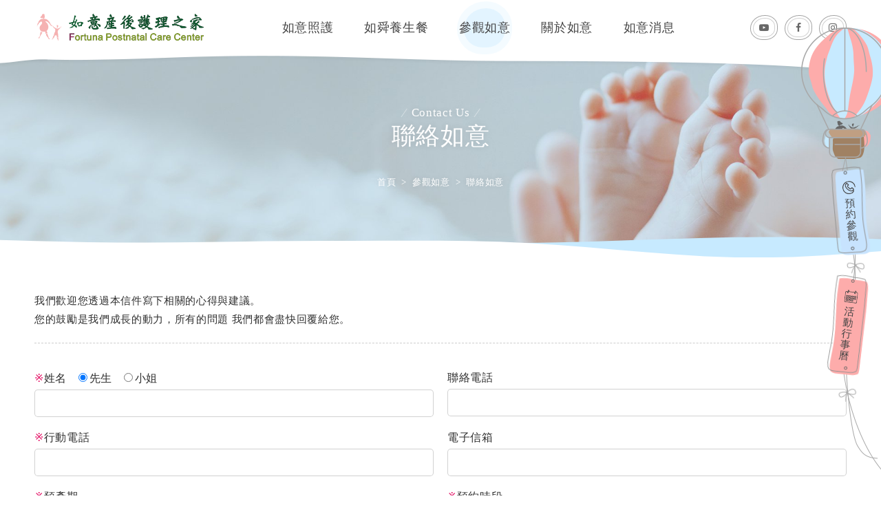

--- FILE ---
content_type: text/html; charset=utf-8
request_url: https://fortuna.riverfront.com.tw/contact/
body_size: 12267
content:
<!DOCTYPE html>
<html lang="zh-Hant-TW">
<head>
<meta charset="utf-8">
<!--手機解析度-->
<meta name="viewport" content="width=device-width, initial-scale=1.0">
<!--TDK-->
<title>聯絡我們-台中產後照護不二首選｜如意產後護理之家</title>
<meta name="description" content="聯絡我們-台中產後照護不二首選｜如意產後護理之家">

<!--Other Code-->


<!--open graph protocol-->
<meta property="og:title" content="聯絡我們-台中產後照護不二首選｜如意產後護理之家">
<meta property="og:image" content="">
<meta property="og:description" content="聯絡我們-台中產後照護不二首選｜如意產後護理之家">
<meta property="og:url" content="https://fortuna.riverfront.com.tw/contact/">
<meta property="og:site_name" content="台中產後照護不二首選｜如意產後護理之家">
<meta property="og:type" content="website">

<!--bread script-->
<script type="application/ld+json">
{
  "@context": "http://schema.org",
  "@type": "BreadcrumbList",
  "itemListElement": [
	  {
		"@type": "ListItem",
		"position": 1,
		"item": {
		  "@id": "https://fortuna.riverfront.com.tw/",
		  "name": "首頁"
			}
	  },
	  {
		"@type": "ListItem",
		"position": 2,
		"item": {
		  "@id": "https://fortuna.riverfront.com.tw/contact/",
		  "name": "聯絡我們"
			}
	  }
  ]
}
</script>

<link rel="alternate" hreflang="x-default" href="https://fortuna.riverfront.com.tw/contact/" />
<link rel="alternate" hreflang="zh-Hant-TW" href="https://fortuna.riverfront.com.tw/contact/" />

<!--css-->
<link rel="stylesheet" type="text/css" href="https://fortuna.riverfront.com.tw/css/master.css?v=210205">
<link rel="stylesheet" type="text/css" href="https://fortuna.riverfront.com.tw/css/contact.css?v=210205">

<!--favor icon-->
<link rel="shortcut icon" href="https://fortuna.riverfront.com.tw/images/touch-icon/apple-icon-60x60.png" />
<!--touch_icon-->
<link rel="apple-touch-icon" href="https://fortuna.riverfront.com.tw/images/touch-icon/apple-icon-60x60.png" />
<link rel="apple-touch-icon" sizes="76x76" href="https://fortuna.riverfront.com.tw/images/touch-icon/apple-icon-76x76.png" />
<link rel="apple-touch-icon" sizes="120x120" href="https://fortuna.riverfront.com.tw/images/touch-icon/apple-icon-120x120.png" />
<link rel="apple-touch-icon" sizes="152x152" href="https://fortuna.riverfront.com.tw/images/touch-icon/apple-icon-152x152.png" />

<script src="https://fortuna.riverfront.com.tw/public/js/jquery-1.12.4.min.js"></script>
<script src="https://fortuna.riverfront.com.tw/public/js/jquery.blockUI.js"></script>
<script src="https://fortuna.riverfront.com.tw/public/js/ajax_function.js"></script> 
<script src="https://fortuna.riverfront.com.tw/public/js/script.js?v=210205"></script>
<script>
    function open_layer_detail(div_name,width,height){
    	if(width==''){
    		width=0;
    	}
    	if(height==''){
    		height=0;
    	}
        if($('#'+div_name).length > 0)
        {
            $.blockUI({
                message:$('#'+div_name),
                css:{ 
                cursor:'default',
                width: width + 'px',
                height:height+ 'px',
                padding:'0px',
                top:($(window).height()-height)/2 + 'px',
                left:($(window).width()-width)/2 + 'px'
                }
            });
        }
    }
    function open_loading_status(loading_name){
        if($('#'+loading_name).length > 0)
        {
            width=$('#'+loading_name).css('width').replace("px","");
            height=$('#'+loading_name).css('height').replace("px","");
            $.blockUI({
                message:$('#'+loading_name),
                css:{ 
                cursor:'default',
                border:'',
                backgroundColor:'',
                width: width + 'px',
                height:height+ 'px',
                padding:'0px',
                top:($(window).height()-height)/2 + 'px',
                left:($(window).width()-width)/2 + 'px'
                }
            });
        }
    }
    function close_layer_detail(){
    	$.unblockUI();
    }
    function close_top_layer_detail(){
    	top.$.unblockUI();
    }
    //建立執行的div
    $(function(){
    	jQuery.browser = {};
    	(function () {
    	    jQuery.browser.msie = false;
    	    jQuery.browser.version = 0;
    	    if (navigator.userAgent.match(/MSIE ([0-9]+)\./)) {
    	        jQuery.browser.msie = true;
    	        jQuery.browser.version = RegExp.$1;
    	    }
    	})();
    	$('body').prepend("<span id='iframe_string'></span>");
    	$('body').prepend('<div id="waiting_action" style="display:none;text-align:center;position: absolute;z-index: 99998;color:#FFF;font-size:12px;border:0px;"><img src="https://fortuna.riverfront.com.tw/public/loading_type/loading_big.gif" hspace="2" align="absmiddle"/><br><img src="https://fortuna.riverfront.com.tw/public/loading_type/loading_text.png" hspace="2" align="absmiddle"/></div>');
    });
    //end
</script>
<script>
	var isMobile = false;
	var isTablet = false;
</script>


    <script async src="https://www.googletagmanager.com/gtag/js?id=G-286S45YE9T"></script>
    <script>
        window.dataLayer = window.dataLayer || [];
        function gtag(){dataLayer.push(arguments);}
        gtag("js", new Date());

        gtag("config", "G-286S45YE9T",{"cookie_domain":"auto"});
    </script>
<!-- Google Tag Manager -->
<script>(function(w,d,s,l,i){w[l]=w[l]||[];w[l].push({'gtm.start':
new Date().getTime(),event:'gtm.js'});var f=d.getElementsByTagName(s)[0],
j=d.createElement(s),dl=l!='dataLayer'?'&l='+l:'';j.async=true;j.src=
'https://www.googletagmanager.com/gtm.js?id='+i+dl;f.parentNode.insertBefore(j,f);
})(window,document,'script','dataLayer','GTM-5QK2HJZV');</script>
<!-- End Google Tag Manager -->

<style>.textEditor{clear:both;font-size:15px;color:#2f2f2f;line-height:43px;text-align:justify}.historylist{display:-webkit-box;display:-ms-flexbox;display:flex;padding:30px;-webkit-box-orient:vertical;-webkit-box-direction:normal;-ms-flex-flow:column;flex-flow:column}.historylist li{list-style-type:none}.historylist li dl{display:-webkit-box;display:-ms-flexbox;display:flex}.historylist li dd{text-align:right;list-style-type:none;position:relative;float:left;width:65%;min-height:100px;padding:20px;color:#000}.historylist li dd span{line-height:30px}.historylist li dd:after{content:"";display:block;position:absolute;top:25px;right:-9px;background:#fff;border:3px solid #fdacab;width:15px;height:15px;border-radius:99em;z-index:49}.historylist li dt{border-left:5px solid #fdacab;padding:20px 30px;min-height:100px;list-style-type:none;width:65%;float:left;display:block;position:relative}@media (max-width:640px){.historylist li dd{width:43%;padding-left:0}.historylist li dd span{font-size:18px !important}.historylist li dt{width:57%}}@media (max-width:480px){.historylist{padding:30px 0px 30px 0px;}.historylist li dt{padding:20px 25px}}.textEditor .graphic.reverse .Txt{padding-left:0px;padding-right:30px;padding-top:15px}</style>

</head>
<body class="contactPage">

<!-- Google Tag Manager (noscript) -->
<noscript><iframe src="https://www.googletagmanager.com/ns.html?id=GTM-5QK2HJZV"
height="0" width="0" style="display:none;visibility:hidden"></iframe></noscript>
<!-- End Google Tag Manager (noscript) -->


<div class="outerWrap">
    <header>
        <div class="wrap">
            <div class="logo">
                <a class="logoLink" href="https://fortuna.riverfront.com.tw/" title="台中產後照護不二首選｜如意產後護理之家">台中產後照護不二首選｜如意產後護理之家</a>
            </div>
            <div class="rightBox">
                <nav class="menuBox">
                    <ul class="menu" itemscope itemtype="http://www.schema.org/SiteNavigationElement">
    <li itemprop="name"><a itemprop="url" class="menuLink" href="https://fortuna.riverfront.com.tw/care/">如意照護</a></li>
    <li itemprop="name"><a itemprop="url" class="menuLink" href="https://fortuna.riverfront.com.tw/meal/">如舜養生餐</a></li>
    <li itemprop="name" class="dropDown">
        <a itemprop="url" class="menuLink" href="https://fortuna.riverfront.com.tw/location/">參觀如意</a>
        <div class="submenu">
            <a itemprop="url" class="submenuLink" href="https://fortuna.riverfront.com.tw/location/">如何前來</a>
            <a itemprop="url" class="submenuLink" href="https://fortuna.riverfront.com.tw/contact/">聯絡如意</a>
        </div>
    </li>
    <li itemprop="name" class="dropDown">
        <a itemprop="url" class="menuLink" href="https://fortuna.riverfront.com.tw/about/">關於如意</a>
        <div class="submenu">
            <a itemprop="url" class="submenuLink" href="https://fortuna.riverfront.com.tw/about/">關於如意</a>
            <a itemprop="url" class="submenuLink" href="https://fortuna.riverfront.com.tw/fac/">如意環境</a>
            <a itemprop="url" class="submenuLink" href="https://fortuna.riverfront.com.tw/team/">醫護團隊</a>
        </div>
    </li>
    <li itemprop="name" class="dropDown">
        <a itemprop="url" class="menuLink" href="https://fortuna.riverfront.com.tw/news/">如意消息</a>
        <div class="submenu">
            <a itemprop="url" class="submenuLink" href="https://fortuna.riverfront.com.tw/news/">媽咪心訊</a>
            <a itemprop="url" class="submenuLink" href="https://fortuna.riverfront.com.tw/post/">中心公告</a>
                        <a itemprop="url" class="submenuLink" href="https://docs.google.com/forms/d/1NC7YKnGnyEM8lVMIQLEaRWVp-xpPFCvwQlzuotGRxcU/viewform?edit_requested=true" target="_blank">入住前表單</a>
                        <a itemprop="url" class="submenuLink" href="https://fortuna.riverfront.com.tw/activity/">活動花絮</a>
                    </div>
    </li>
</ul><!--menu end-->
                </nav><!--menuBox end-->
                <div class="socialBox">
        <a class="socialLink" target="_blank" href="https://www.youtube.com/channel/UCkpnMcZJVWgQwnZrs2AzuqQ"><i class="fa fa-youtube-play" aria-hidden="true"></i></a>
            <a class="socialLink" target="_blank" href="https://www.facebook.com/i520fortuna/"><i class="fa fa-facebook" aria-hidden="true"></i></a>
	        <a class="socialLink" target="_blank" href="https://www.instagram.com/i520fortuna/"><i class="fa fa-instagram" aria-hidden="true"></i></a>
	    </div><!-- socialBox -->
            </div><!-- rightBox end -->
        </div><!--wrap end-->
    </header><!--header end-->

	    <!--banner-->
    <div class="bannerArea">
        <div class="wrap">
            <div class="bannerBox">
                <ul id="banner">
        <li>
        
            <img src="https://fortuna.riverfront.com.tw/upload/banner_ins_list/twL_banner_ins_21D12_E3JfyxMT10.jpg" alt="聯絡如意">

        
                <div class="titleBox">
            <em class="subTitle">Contact Us</em>
<h2 class="mainTitle">聯絡如意</h2>        </div>
            </li>
    </ul>
            </div><!--bannerBox end-->
        </div><!--wrap end-->
        <canvas id="canvas-wave-banner"></canvas>
    </div><!--bannerArea end-->
    
    <!--main-->
    <div class="mainArea">
        <div class="wrap">
                        <div class="bread">
                <a href="https://fortuna.riverfront.com.tw/" title="台中產後照護不二首選｜如意產後護理之家">首頁</a><span>></span>參觀如意<span>></span>聯絡如意            </div><!--bread end-->

            <div class="contentBox clearfix">
                <div class="thankInfo"><!--thankInfo-->
    我們歡迎您透過本信件寫下相關的心得與建議。<br />
您的鼓勵是我們成長的動力，所有的問題 我們都會盡快回覆給您。   
</div><!--thankInfo end-->                <div class="formBox"><!--formBox-->
    <form method="post" name="service_form" enctype="multipart/form-data" id="service_form" autocomplete="off">
        <input type="hidden" name="CSRFTokenName">
        <input type="hidden" name="CSRFTokenValue">
        <ul class="formList">
                        <li class="g-tv-6">
                <div class="left">
                    <label for="data_name"><em>※</em>姓名</label>
                    <label><input name="data_sex" type="radio" value="0" checked>先生</label>
                    <label><input name="data_sex" type="radio" value="1">小姐</label>
                </div>
                <div class="right"><input type="text" class="inputStyle require" id="data_name" name="data_name" data-note="姓名"></div>
            </li>
            <li class="g-tv-6">
                <div class="left"><label for="data_telephone">聯絡電話</label></div>
                <div class="right"><input type="text" class="inputStyle" id="data_telephone" name="data_telephone" data-note="聯絡電話"></div>
            </li>
            <li class="g-tv-6">
                <div class="left"><label for="data_mobie_phone"><em>※</em>行動電話</label></div>
                <div class="right"><input type="text" class="inputStyle mobileNum require" id="data_mobie_phone" name="data_mobie_phone" data-note="行動電話"></div>
            </li>
            <li class="g-tv-6">
                <div class="left"><label for="data_email">電子信箱</label></div>
                <div class="right"><input type="text" class="inputStyle" id="data_email" name="data_email" data-note="電子信箱"></div>
            </li>
            <li class="g-tv-6">
                <div class="left"><label for="data_due_date"><em>※</em>預產期</label></div>
                <div class="right"><input type="text" class="inputStyle require datepicker_due_date" id="data_due_date" name="data_due_date" data-note="預產期" readonly></div>
            </li>
            <li class="g-tv-6">
                <div class="left"><label for="data_appointment"><em>※</em>預約時段</label></div>
                <div class="right">
                    <select name="data_appointment" id="data_appointment" class="fullSelect require" data-note="預約時段">
                        <option value="" selected>請選擇預約時段</option>
                                                        <option value="10:00-11:00">10:00-11:00</option>
                                                        <option value="13:00-16:00">13:00-16:00</option>
                                                        <option value="18:00-19:00">18:00-19:00</option>
                                            </select>
                </div>
            </li>
            <li class="g-tv-12">
                <div class="left"><label for="data_exp">需求說明</label></div>
                <div class="right"><textarea id="data_exp" name="data_exp" data-note="需求說明"></textarea>
                </div>
            </li>
            <li class="g-tv-12 checkArea">
                <a class="submit btn" id="submit_btn" onClick="senddata()">確認送出<svg><use xlink:href="#iconBtn"></use></svg></a>
                <i id="submit_loading_icon" class="fa fa-spinner fa-spin" style="display:none"></i>
            </li>
        </ul>
    </form>
</div><!--formBox end-->
<script>
    function wirte_iframe(){
        $('#iframe_string').html("<iframe height='0' name='rundata_action' frameborder='0' scrolling='no' width='0' style='display:none' src=''></iframe>");
    }
</script>
<span id="iframe_string"></span>
<div id="loading_icon_images" 
style="
display:none;
text-align:center;
position: absolute;
z-index: 99998;
color:#FFF;
font-size:12px;
border:0px;
">
    <img src='https://fortuna.riverfront.com.tw/public/loading_type/loading_big.gif' hspace='2' align='absmiddle' border='0'><br>
    <img src='https://fortuna.riverfront.com.tw/public/loading_type/loading_text.png' hspace='2' align='absmiddle' border='0'>
</div>
<span id="do_ajax_javascript"></span>            </div><!--contentBox end-->
    	</div><!--wrap end-->
    </div><!--mainArea end-->

    <script src="https://fortuna.riverfront.com.tw/public/js/jqueryui/jquery-ui-core-min.js"></script>

    <!--footer-->
    <div class="footerWave">
        <canvas id="canvas-wave-footer"></canvas>
    </div><!-- footerWave end-->
    <footer>
        <div class="wrap">
            <div class="left">
                <div class="logo">
                    <a class="logoLink" href="https://fortuna.riverfront.com.tw/" title="台中產後照護不二首選｜如意產後護理之家">台中產後照護不二首選｜如意產後護理之家</a>
                </div>
                <ul class="contactList">
        <li>
        <span class="title">總公司地址</span><a href="https://maps.google.com.tw/?q=24.26110483183797, 120.71076145262322" target="_blank">429 臺中市神岡區豐原大道七段579號</a>
    </li>
            <li>
        <span class="title">客服信箱</span><a href="mailto:fortuna520mybaby@gmail.com" target="_blank">fortuna520mybaby@gmail.com</a>
    </li>
        </ul>            </div><!-- left end -->

            <div class="right">
                <div class="linkBox">
                <div class="downMenu">
    <a class="downMenuLink" href="https://fortuna.riverfront.com.tw/care/">如意照護</a>
    <a class="downMenuLink" href="https://fortuna.riverfront.com.tw/meal/">如舜養生餐</a>
    <a class="downMenuLink" href="https://fortuna.riverfront.com.tw/about/">關於如意</a>
    <a class="downMenuLink" href="https://fortuna.riverfront.com.tw/news/">如意消息</a>
        <a class="downMenuLink" href="https://apps.apple.com/tw/app/%E6%96%B0%E6%83%A0%E7%94%9F%E9%86%AB%E9%99%A2/id1399465743" target="_blank">新惠生專屬APP</a>
            <a class="downMenuLink" href="https://docs.google.com/forms/d/1NC7YKnGnyEM8lVMIQLEaRWVp-xpPFCvwQlzuotGRxcU/viewform?edit_requested=true" target="_blank">入住前表單</a>
        </div><!-- downMenu end--><div class="socialBox">
        <a class="socialLink" target="_blank" href="https://www.youtube.com/channel/UCkpnMcZJVWgQwnZrs2AzuqQ"><i class="fa fa-youtube-play" aria-hidden="true"></i></a>
            <a class="socialLink" target="_blank" href="https://www.facebook.com/i520fortuna/"><i class="fa fa-facebook" aria-hidden="true"></i></a>
	        <a class="socialLink" target="_blank" href="https://www.instagram.com/i520fortuna/"><i class="fa fa-instagram" aria-hidden="true"></i></a>
	    </div><!-- socialBox -->
                </div><!-- linkBox end-->
                <div class="quickLinkBox">
        <a class="quickLink" href="/contact/" target="_blank">
        <svg><use xlink:href="#iconTel"></use></svg>
        <span class="title">預約參觀</span>
    </a>
            <a class="quickLink" href="https://drive.google.com/file/d/1e-ND2mhZdn9cKgQ0b2BKFN8J-ee7CDTT/view?usp=sharing" target="_blank">
        <svg><use xlink:href="#iconCalendar"></use></svg>
        <span class="title">活動行事曆</span>
    </a>
        <a href="javascript:;" class="goTop">
        <i></i>
        <span class="title">Top</span>
    </a>
</div><!-- quickLinkBox end-->
<div class="qrcode">
        <a href="https://apps.apple.com/tw/app/%E6%96%B0%E6%83%A0%E7%94%9F%E9%86%AB%E9%99%A2/id1399465743"  target='_blank'   title="APP下載" >    <img src="https://fortuna.riverfront.com.tw/upload/marker_list/twL_marker_21D13_HHHjcOoF7m.png" alt="APP下載">
    </a>
    <strong class="title">APP下載</strong>

    </div><!-- qrcode end-->
            </div><!-- right end -->

            <div class="bottom">
                <div class="copyright">Copyright © 2021 如意產後護理之家 All Rights Reserved.    <!--↓靜態-ibest-->
    <div class="translateIbest">
        <div class="design">
            <style>.ibestlink{font-size:9pt;color:#666;text-decoration:none}ul.ibestTab{display:none;padding:0;margin:0;list-style:none}ul.ibestContent{padding:0;margin:0;list-style:none}ul.ibestContent li{display:none!important}ul.ibestContent li:first-child{display:block!important}</style>
<div class="outerLink"><!--outerLink-->
	
	<!--tab-->
	<ul class="ibestTab">
		<li>網頁設計案例</li>
		<li>愛貝斯</li>
	</ul>
	
	<!--tabContent-->
	<ul class="ibestContent">
		<li>
			<a href="https://www.ibest.tw" class="ibestlink" target="_blank" title="網頁設計">網頁設計</a>‧
			<a href="https://www.ibest.com.tw" class="ibestlink" target="_blank" title="iBest">iBest</a>
		</li>
			</ul>

</div><!--outerLink end-->        </div>
    </div><!--translate&ibest end-->
</div>            </div><!-- bottom end -->
        </div><!--wrap end-->
    </footer>
</div><!--outerWrap end-->

<!--mobile menu 手機板選單-->
<div class="m_menu">
    <div class="mask"></div>
    <div class="controlBox">
        <ul class="nav" itemscope itemtype="http://www.schema.org/SiteNavigationElement">
    <li itemprop="name"><a itemprop="url" class="menuLink" href="https://fortuna.riverfront.com.tw/care/">如意照護</a></li>
    <li itemprop="name"><a itemprop="url" class="menuLink" href="https://fortuna.riverfront.com.tw/meal/">如舜養生餐</a></li>
    <li itemprop="name" class="dropDown">
        <a itemprop="url" class="menuLink" href="https://fortuna.riverfront.com.tw/location/">參觀如意</a>
        <div class="submenu">
            <a itemprop="url" class="submenuLink" href="https://fortuna.riverfront.com.tw/location/">如何前來</a>
            <a itemprop="url" class="submenuLink" href="https://fortuna.riverfront.com.tw/contact/">聯絡如意</a>
        </div>
    </li>
    <li itemprop="name" class="dropDown">
        <a itemprop="url" class="menuLink" href="https://fortuna.riverfront.com.tw/about/">關於如意</a>
        <div class="submenu">
            <a itemprop="url" class="submenuLink" href="https://fortuna.riverfront.com.tw/about/">關於如意</a>
            <a itemprop="url" class="submenuLink" href="https://fortuna.riverfront.com.tw/fac/">如意環境</a>
            <a itemprop="url" class="submenuLink" href="https://fortuna.riverfront.com.tw/team/">醫護團隊</a>
        </div>
    </li>
    <li itemprop="name" class="dropDown">
        <a itemprop="url" class="menuLink" href="https://fortuna.riverfront.com.tw/news/">如意消息</a>
        <div class="submenu">
            <a itemprop="url" class="submenuLink" href="https://fortuna.riverfront.com.tw/news/">媽咪心訊</a>
            <a itemprop="url" class="submenuLink" href="https://fortuna.riverfront.com.tw/post/">中心公告</a>
                        <a itemprop="url" class="submenuLink" href="https://docs.google.com/forms/d/1NC7YKnGnyEM8lVMIQLEaRWVp-xpPFCvwQlzuotGRxcU/viewform?edit_requested=true" target="_blank">入住前表單</a>
                        <a itemprop="url" class="submenuLink" href="https://fortuna.riverfront.com.tw/activity/">活動花絮</a>
                    </div>
    </li>
</ul><!--menu end-->
<div class="socialBox">
        <a class="socialLink" target="_blank" href="https://www.youtube.com/channel/UCkpnMcZJVWgQwnZrs2AzuqQ"><i class="fa fa-youtube-play" aria-hidden="true"></i></a>
            <a class="socialLink" target="_blank" href="https://www.facebook.com/i520fortuna/"><i class="fa fa-facebook" aria-hidden="true"></i></a>
	        <a class="socialLink" target="_blank" href="https://www.instagram.com/i520fortuna/"><i class="fa fa-instagram" aria-hidden="true"></i></a>
	    </div><!-- socialBox -->
<div class="quickLinkBox">
        <a class="quickLink" href="/contact/" target="_blank">
        <svg><use xlink:href="#iconTel"></use></svg>
        <span class="title">預約參觀</span>
    </a>
            <a class="quickLink" href="https://drive.google.com/file/d/1e-ND2mhZdn9cKgQ0b2BKFN8J-ee7CDTT/view?usp=sharing" target="_blank">
        <svg><use xlink:href="#iconCalendar"></use></svg>
        <span class="title">活動行事曆</span>
    </a>
        <a href="javascript:;" class="goTop">
        <i></i>
        <span class="title">Top</span>
    </a>
</div><!-- quickLinkBox end-->
    </div><!--controlBox end-->
</div><!--m_menu end-->

<div class="goTopBox">
    <a href="javascript:;" class="goTop"><i></i></a>
</div>
<div class="fixedQuickLink">
        <a class="quickLink" href="/contact/" target="_blank">
        <svg><use xlink:href="#iconTel"></use></svg>
        <span class="title">預約參觀</span>
    </a>
            <a class="quickLink" href="https://drive.google.com/file/d/1e-ND2mhZdn9cKgQ0b2BKFN8J-ee7CDTT/view?usp=sharing" target="_blank">
        <svg><use xlink:href="#iconCalendar"></use></svg>
        <span class="title">活動行事曆</span>
    </a>
        <a href="javascript:;" class="goTop">
        <i></i>
        <span class="title">Top</span>
    </a>
</div><!-- quickLinkBox end-->

<!--general Js-->
<script src="https://fortuna.riverfront.com.tw/lib/jsManage.js"></script>
<script>
    $(function() {
        //menu
        $('header .menu .submenu').each(function(){
            $(this).append('<img class="bdr" src="https://fortuna.riverfront.com.tw/images/bdr_menu.png">');
        });
    });
</script>

<!--lightGallery-->
<link rel="stylesheet" href="https://fortuna.riverfront.com.tw/public/js/lightGallery/dist/css_style/lightgallery.css">
<script src="https://fortuna.riverfront.com.tw/public/js/lightGallery/dist/js/lightgallery-all.min.js"></script>
<script>
$(document).ready(function(){
    $('.titan').lightGallery({
        hash: false
    });
});
</script>

<!-- slick -->
<link rel="stylesheet" href="https://fortuna.riverfront.com.tw/public/js/slick-slider/slick-theme.css">
<link rel="stylesheet" href="https://fortuna.riverfront.com.tw/public/js/slick-slider/slick.css">
<script src="https://fortuna.riverfront.com.tw/public/js/slick-slider/slick.min.js"></script>
<script>
    $(function() {
        $('#banner').slick({
            infinite: true,
            slidesToShow: 1,
            slidesToScroll: 1,
            fade: true,
            autoplay: true,
            autoplaySpeed: 3000,
            cssEase: 'ease-in-out'
        });

        $('.albumBox .side_album').slick({
            infinite: true,
            slidesToShow: 4,
            slidesToScroll: 4,
            arrows: true,
            nextArrow: '<div class="arrowNext"><span></span></div>',
            prevArrow: '<div class="arrowPrev"><span></span></div>',
            autoplay: true,
            dots:false,
            autoplaySpeed: 5000,
            cssEase: 'ease-in-out',
            vertical: true,
            responsive: [
                {
                    breakpoint: 1181,
                    settings: {
                        slidesToShow: 3,
                        slidesToScroll: 3
                    }
                },
                {
                    breakpoint: 767,
                    settings: {
                        slidesToShow: 2,
                        slidesToScroll: 2
                    }
                },
                {
                    breakpoint: 641,
                    settings: {
                        slidesToShow: 4,
                        slidesToScroll: 1,
                        vertical: false
                    }
                },
                {
                    breakpoint: 481,
                    settings: {
                        slidesToShow: 3,
                        slidesToScroll: 1,
                        vertical: false
                    }
                },
                {
                    breakpoint: 361,
                    settings: {
                        slidesToShow: 2,
                        slidesToScroll: 1,
                        vertical: false
                    }
                }
            ]
        });
    });
</script>

<!--footable-->
<link rel="stylesheet" type="text/css" href="https://fortuna.riverfront.com.tw/public/js/footable/footable.core.css">
<script src="https://fortuna.riverfront.com.tw/public/js/footable/footable.js"></script>
<script>
	$('table.responsive').footable();
</script>

<!--dotdot-->
<script src="https://fortuna.riverfront.com.tw/public/js/jquery.dotdotdot.min.js"></script>
<script>
    $(document).ready(function() {
        if($('.ellipsis').length) {
            $('.ellipsis').dotdotdot({
                 wrap: 'letter',
                 remove: [ ' ', ',', ';', '.', '!', '?' ]
            });
        }
    });
</script>

<!-- canvas-wave -->
<script src="https://fortuna.riverfront.com.tw/lib/simplex-noise.min.js"></script>
<script>
$(function(){
    if(!isMobile){
    new Wave('canvas-wave-banner',3);
    new Wave('canvas-wave-footer',2);
    }
});
</script>


<svg xmlns="http://www.w3.org/2000/svg" width="0" height="0" display="none">
	<symbol id="iconLine" viewBox="0 0 183.433 173.511">
		<path fill="currentColor" d="M183.386,70.704c-0.289-7.491-1.932-14.663-4.937-21.514c-6.256-14.268-16.528-25.032-29.549-33.255    C131.479,4.932,112.285,0.115,89.979,0c-2.006,0.124-5.82,0.281-9.619,0.606C70.566,1.442,61.08,3.673,51.921,7.219    c-15.101,5.846-28.187,14.56-38.25,27.425C5.831,44.666,1.049,55.975,0.154,68.728C-0.775,82.01,2.507,94.3,9.613,105.544    c8.252,13.058,19.762,22.445,33.436,29.319c11.559,5.811,23.861,9.089,36.684,10.539c2.479,0.28,4.229,2.276,4.166,4.766    c-0.037,1.442-0.242,2.881-0.399,4.319c-0.479,4.4-0.935,8.804-1.468,13.199c-0.539,4.442,3.966,7.116,7.854,5.193    c13.784-6.816,27.194-14.253,39.832-23.035c8.887-6.174,17.255-12.979,24.989-20.56c6.584-6.455,12.108-13.753,17.366-21.295    C179.898,96.765,183.916,84.446,183.386,70.704z M59.079,95.217c-0.9,1.201-2.151,1.811-3.63,1.817    c-6.274,0.025-12.549,0.044-18.824-0.005c-2.623-0.021-4.506-2.028-4.512-4.663c-0.015-5.924-0.004-11.848-0.004-17.772    c0-5.88-0.015-11.76,0.008-17.639c0.008-2.359,1.678-4.124,4.154-4.498c1.938-0.292,4.149,1.142,4.756,3.166    c0.184,0.614,0.196,1.294,0.197,1.944c0.012,9.478,0.008,18.956,0.008,28.434c0,1.845,0.004,1.849,1.9,1.851    c4.081,0.005,8.162-0.001,12.242,0.008c1.941,0.004,3.421,0.871,4.203,2.629C60.296,92.103,60.178,93.75,59.079,95.217z     M73.857,74.81c0,6.015,0.002,12.031-0.002,18.046c0,2.802-1.396,4.201-4.217,4.178c-0.867-0.007-1.768-0.024-2.594-0.253    c-1.339-0.371-2.143-1.354-2.297-2.748c-0.102-0.912-0.079-1.84-0.08-2.761c-0.004-11.372-0.004-22.744-0.002-34.116    c0.001-4.128,3.546-6.211,7.265-4.262c1.392,0.73,1.931,1.947,1.931,3.475C73.854,62.516,73.857,68.663,73.857,74.81z     M117.352,91.996c0,2.34-1.193,4.135-3.168,4.791c-2.013,0.668-3.756,0.049-5.27-1.907c-5.829-7.529-11.651-15.063-17.477-22.595    c-0.285-0.367-0.586-0.72-1.146-1.408c-0.038,0.85-0.076,1.303-0.076,1.755c-0.005,6.629,0.01,13.257-0.012,19.885    c-0.008,2.318-1.668,4.138-4.004,4.502c-2.062,0.321-4.238-1.051-4.897-3.147c-0.166-0.529-0.205-1.117-0.206-1.678    c-0.011-11.589-0.012-23.178-0.005-34.766c0.002-2.299,1.197-4.104,3.077-4.724c2.045-0.674,3.902-0.018,5.4,1.931    c5.804,7.549,11.603,15.101,17.405,22.65c0.283,0.367,0.496,0.715,0.793,1.071c0.122-0.05,0.272-0.101,0.272-0.151V76.66    c0-6.496,0.082-12.993,0.105-19.49c0.01-2.453,1.391-4.067,3.733-4.601c2.692-0.614,5.415,1.475,5.44,4.266    c0.039,3.95,0.035,7.901,0.035,11.852C117.354,76.457,117.355,84.226,117.352,91.996z M133.699,63.151    c0.1,1.751,0.023,3.512,0.025,5.269c0.004,1.769,0.006,1.775,1.846,1.777c4.084,0.004,8.168-0.023,12.252,0.011    c3.113,0.025,5.027,2.303,4.594,5.376c-0.311,2.203-2.268,3.781-4.816,3.799c-4.128,0.027-8.257,0.061-12.384-0.024    c-1.282-0.027-1.562,0.435-1.511,1.585c0.076,1.754,0.091,3.517-0.004,5.268c-0.068,1.251,0.322,1.688,1.613,1.667    c4.127-0.07,8.256-0.054,12.383-0.014c3.187,0.03,5.098,2.204,4.729,5.276c-0.262,2.181-2.11,3.875-4.44,3.89    c-6.28,0.039-12.561,0.045-18.84-0.001c-2.621-0.02-4.531-2.022-4.539-4.65c-0.021-5.885-0.006-11.77-0.006-17.655    c-0.002-5.753-0.006-11.506,0-17.26c0.004-3.1,1.877-5.029,4.98-5.042c6.017-0.027,12.033-0.024,18.05,0    c2.351,0.01,4.292,1.463,4.741,3.438c0.499,2.192-0.364,4.318-2.303,5.237c-0.756,0.359-1.686,0.477-2.539,0.487    c-4.084,0.048-8.168,0.055-12.252,0.002C134.104,61.572,133.63,61.907,133.699,63.151z" />
	</symbol>
	<symbol id="icon-garbage" viewBox="0 0 44 52">
		<path stroke="currentColor" style="fill:none;stroke-width:2;stroke-linejoin:round;" d="M43,15H1v-5c0-1.657,1.343-3,3-3h36  c1.656,0,3,1.343,3,3V15z" />
		<path stroke="currentColor" style="fill:none;stroke-width:2;stroke-linecap:round;stroke-linejoin:round;" d="M39,19v28  c0,2.209-1.791,4-4,4H9c-2.209,0-4-1.791-4-4V19" />
		<path stroke="currentColor" style="fill:none;stroke-width:2;stroke-linejoin:round;" d="M15,7V4c0-1.657,1.344-3,3-3h8  c1.656,0,3,1.343,3,3v3" />
		<line stroke="currentColor" style="fill:none;stroke-width:2;stroke-linecap:round;stroke-linejoin:round;" x1="25" y1="21" x2="25" y2="45" />
		<line stroke="currentColor" style="fill:none;stroke-width:2;stroke-linecap:round;stroke-linejoin:round;" x1="19" y1="21" x2="19" y2="45" />
		<line stroke="currentColor" style="fill:none;stroke-width:2;stroke-linecap:round;stroke-linejoin:round;" x1="13" y1="21" x2="13" y2="45" />
		<line stroke="currentColor" style="fill:none;stroke-width:2;stroke-linecap:round;stroke-linejoin:round;" x1="31" y1="21" x2="31" y2="45" />
	</symbol>
	<symbol id="iconLock" viewBox="0 0 29.4 39">
		<path fill="currentColor" d="M24.4,17c-0.2-2.5-0.1-5-0.6-7.3c-1-4.4-5.1-7.3-9.5-7.1c-4.6,0.2-8.3,3.4-9,7.9c-0.1,0.5-0.1,1-0.2,1.4             c-0.1,0.7-0.5,1.3-1.1,1.2c-0.6,0-1-0.6-1-1.4C3.2,6.2,7,1.7,12.5,0.6c6.7-1.4,13.4,3.7,13.8,10.6c0.1,1.6,0.1,3.2,0.1,4.8             c0,0.3,0,0.6,0,0.9c2.2,0.4,2.6,0.9,2.6,3.1c0,4,0,8,0,11.9c0,2.6-1,4.7-3.4,5.9c-0.9,0.4-2,0.7-2.9,0.7c-5.3,0.1-10.6,0.1-15.9,0             c-3.7,0-6.3-2.6-6.4-6.4c-0.1-4.3,0-8.6,0-12.9c0-1.5,0.9-2.3,2.5-2.3c6.7,0,13.4,0,20.1,0C23.4,17,23.8,17,24.4,17z M26.8,19.2             c-8.2,0-16.2,0-24.3,0c0,0.3,0,0.6,0,0.9c0,3.9,0,7.8,0,11.8c0,2.9,1.6,4.5,4.5,4.6c5.1,0,10.2,0,15.3,0c2.9,0,4.5-1.6,4.5-4.6             c0-3.9,0-7.8,0-11.8C26.8,19.9,26.8,19.6,26.8,19.2z" />
		<path fill="currentColor" d="M14.7,32c-2.1,0-4-1.8-4-4c0-2.2,1.9-4.1,4-4c2.2,0,4,1.8,4,4C18.7,30.2,16.9,32,14.7,32z M14.7,26.1             c-1,0-1.9,0.8-1.9,1.8c0,1,0.9,1.9,1.9,1.9c0.9,0,1.9-0.9,1.9-1.9C16.6,27,15.7,26.1,14.7,26.1z" />
	</symbol>
	<symbol id="iconKey" viewBox="0 0 52.3 52.3">
		<path fill="currentColor" d="M37.3,26.2c1.1-0.1,1.5,0.4,1.5,1.5c0,1.9,0.9,2.8,2.8,2.8c1,0,1.4,0.5,1.5,1.4c0.1,2.1,0.7,2.6,2.8,2.8   c0.7,0.1,1.5,0.3,1.3,1.2c-0.2,1.4,0.5,2.2,1.4,3c0.8,0.7,1.5,1.4,2.2,2.2c0.4,0.5,0.7,1.2,0.7,1.8c0.1,2.4,0,4.9,0,7.3   c0,1.3-0.3,1.6-1.6,1.6c-2.4,0-4.8,0-7.2,0c-0.9,0-1.5-0.3-2.1-0.9c-4.9-5-9.9-9.9-14.8-14.8c-0.3-0.3-0.6-0.5-1.1-1   c-0.3,0.4-0.6,0.8-0.9,1.2c-0.9,0.9-1.6,0.8-2.2-0.3c-0.1-0.2-0.2-0.4-0.3-0.6c-0.2-0.7-0.7-0.9-1.5-0.8c-1.6,0.2-3.2,0.3-4.8,0   C5.6,33-0.5,24.7,0.8,15.1C2,5.6,11.8-1.1,21.1,1c8.6,2,14.1,9.3,13.4,18.1c-0.1,1.5,0,2.3,1.5,2.8c1,0.3,1,1.1,0.3,1.9   c-0.4,0.4-0.9,0.7-1.3,0.9C35.6,26,36.4,26.2,37.3,26.2z M49.4,43.1c0-0.4-0.3-0.8-0.5-1c-0.8-0.9-1.8-1.7-2.5-2.6   c-0.6-0.7-1-1.5-1.7-2.6c-1.9-0.4-3.7-2.2-3.8-4.2c-2.5-0.6-4-2.2-4.2-4.4c-1.7,0.4-2.4-1-3.4-1.9c-1.1-1.1-1.1-1.4,0-2.5   c0.2-0.2,0.3-0.3,0.5-0.5c-0.3-0.2-0.5-0.3-0.7-0.4c-1-0.4-1.2-1.1-1-2.1c1.4-6.7-1.6-13.2-7.6-16.3C18.9,1.7,13.3,2.1,8.4,6   c-5,4-6.8,9.4-5,15.7c1.7,6,5.8,9.6,11.9,10.6c1.5,0.2,3,0.2,4.5,0c1.6-0.2,2.9-0.5,3.3,1.6c2.1-1.6,2.1-1.6,3.9,0.2   c4.9,4.9,9.9,9.9,14.8,14.8c0.4,0.4,1.2,0.7,1.8,0.7c1.9,0.1,3.8,0,5.9,0C49.5,47.3,49.5,45.2,49.4,43.1z" />
		<path fill="currentColor" d="M18.9,13c0,2.9-2.4,5.4-5.4,5.4c-2.8,0-5.3-2.4-5.3-5.3c0-2.9,2.4-5.4,5.3-5.3C16.4,7.7,18.8,10.1,18.9,13z   M13.5,9.8c-1.8,0-3.2,1.5-3.2,3.2c0,1.7,1.4,3.1,3.2,3.1c1.8,0,3.2-1.3,3.2-3.1C16.7,11.2,15.2,9.8,13.5,9.8z" />
	</symbol>
	<symbol id="iconTel" viewBox="0 0 32 32">
		<g fill="currentColor">
			<polygon points="13.8,13.4 12.4,14.9 14.9,17.4 14.9,17.4 17.4,19.9 18.9,18.4 16.3,15.9 16.3,15.9 	"/>
			<path d="M27.4,19.8l-1.4,1.4l1.4,1.4C28.2,21.7,28.2,20.5,27.4,19.8z"/>
			<path d="M30,16h2c0-8.8-7.2-16-16-16C7.2,0,0,7.2,0,16s7.2,16,16,16c6.1,0,9.7-2.7,10.9-5c0.8-1.4,0.8-2.9,0.2-4.1l0.4-0.4
				l-1.4-1.4l0,0l1.4-1.4l-3-3c0,0-0.1,0-0.1-0.1c-0.7-0.7-1.8-0.6-2.6,0c0,0,0,0-0.1,0.1l-1.7,1.7l1.1,1.1l-1.2-1.1
				c-0.3,0.3-0.9,0.3-1.2,0l-1.4,1.4c0.5,0.5,1.3,0.8,2,0.8c0.8,0,1.5-0.3,2-0.8l0,0l1.6-1.6c0,0,0,0,0,0l2.9,2.9L24,23.1l0,0
				c-1.3,1.3-6,1.1-11-3.8c-4.9-5-5.1-9.7-3.8-11l0,0l1.9-1.9L14,9.2c0,0,0,0,0,0l-1.6,1.6l0,0c-0.5,0.5-0.8,1.3-0.8,2
				c0,0.8,0.3,1.5,0.8,2l1.4-1.4c-0.2-0.2-0.3-0.4-0.3-0.6c0-0.2,0.1-0.5,0.3-0.6L13,11.3l0.9,0.9l1.7-1.6c0,0,0,0,0.1-0.1
				c0.3-0.4,0.5-0.8,0.5-1.3c0-0.5-0.2-0.9-0.5-1.3c0,0,0-0.1-0.1-0.1l-3-3l-1.4,1.4l0,0l1.4-1.4c-0.8-0.8-2-0.8-2.7,0l0,0l0,0l-2,2
				l0,0c-2.4,2.4-1.4,8.5,3.8,13.8l0.6-0.6l-0.6,0.6c3.5,3.5,7.4,5,10.3,5c1.5,0,2.7-0.4,3.5-1.2l0,0l0,0c0.1,0.6-0.2,1.2-0.4,1.6
				C24.1,28,20.8,30,16,30C8.3,30,2,23.7,2,16S8.3,2,16,2C23.7,2,30,8.3,30,16z"/>
		</g>
	</symbol>
	<symbol id="iconCalendar" viewBox="0 0 47.3 45.7">
		<g fill="currentColor">
			<path d="M42.8,45.4H4.5c-2.2,0-4.1-1.8-4.1-4.1l0-30.2C0.4,8,3,5.4,6.2,5.4l2,0c0.5,0,1,0.5,1,1V9c0,0.5,0.3,1,0.7,1.3V1.3
				c0-0.6,0.4-1,1-1c2,0,3.7,1.6,3.7,3.7v1.5H34c0.6,0,1,0.4,1,1V9c0,0.5,0.3,1,0.7,1.3V1.3c0-0.6,0.4-1,1-1c2,0,3.7,1.6,3.7,3.7v1.5
				l0.9,0c3.2,0,5.7,2.6,5.7,5.7v0.2c0,0,0,0,0,0.1l0,29.9C46.9,43.5,45.1,45.4,42.8,45.4z M6.2,7.4c-2.1,0-3.7,1.7-3.7,3.7l0,30.2
				c0,1.1,0.9,2.1,2.1,2.1h38.3c1.1,0,2.1-0.9,2.1-2.1l0-29.8c0,0,0,0,0-0.1v-0.3c0-2.1-1.7-3.7-3.7-3.7l-1.9,0
				c-0.3,0-0.5-0.1-0.7-0.3c-0.2-0.2-0.3-0.4-0.3-0.7V4c0-0.5-0.3-1-0.7-1.3v9.1c0,0.5-0.4,0.9-0.8,1c-0.1,0-0.1,0-0.2,0
				c-2,0-3.6-1.6-3.6-3.7V7.4H13.5c-0.6,0-1-0.4-1-1V4c0-0.5-0.3-1-0.7-1.3v9.1c0,0.5-0.4,0.9-0.8,1c-0.1,0-0.1,0-0.2,0
				c-2,0-3.6-1.6-3.6-3.7V7.4L6.2,7.4z"/>
			<path d="M12.2,40.4H7c-0.9,0-1.6-0.7-1.6-1.6v-3c0-0.9,0.7-1.6,1.6-1.6h5.2c0.9,0,1.6,0.7,1.6,1.6v3C13.8,39.7,13.1,40.4,12.2,40.4
				z M7.5,38.4h4.4v-2.2H7.5V38.4z"/>
			<path d="M12.2,33.2H7c-0.9,0-1.6-0.7-1.6-1.6v-3C5.5,27.7,6.2,27,7,27h5.2c0.9,0,1.6,0.7,1.6,1.6v3C13.8,32.4,13.1,33.2,12.2,33.2z
				 M7.5,31.2h4.4V29H7.5V31.2z"/>
			<path d="M12.2,25.9H7c-0.9,0-1.6-0.7-1.6-1.6v-3c0-0.9,0.7-1.6,1.6-1.6h5.2c0.9,0,1.6,0.7,1.6,1.6v3C13.8,25.2,13.1,25.9,12.2,25.9
				z M7.5,23.9h4.4v-2.2H7.5V23.9z"/>
			<path d="M21.6,40.4h-5.2c-0.9,0-1.6-0.7-1.6-1.6v-3c0-0.9,0.7-1.6,1.6-1.6h5.2c0.9,0,1.6,0.7,1.6,1.6v3
				C23.2,39.7,22.5,40.4,21.6,40.4z M16.8,38.4h4.4v-2.2h-4.4V38.4z"/>
			<path d="M21.6,33.2h-5.2c-0.9,0-1.6-0.7-1.6-1.6v-3c0-0.9,0.7-1.6,1.6-1.6h5.2c0.9,0,1.6,0.7,1.6,1.6v3
				C23.2,32.4,22.5,33.2,21.6,33.2z M16.8,31.2h4.4V29h-4.4V31.2z"/>
			<path d="M21.6,25.9h-5.2c-0.9,0-1.6-0.7-1.6-1.6v-3c0-0.9,0.7-1.6,1.6-1.6h5.2c0.9,0,1.6,0.7,1.6,1.6v3
				C23.2,25.2,22.5,25.9,21.6,25.9z M16.8,23.9h4.4v-2.2h-4.4V23.9z"/>
			<path d="M31,40.4h-5.2c-0.9,0-1.6-0.7-1.6-1.6v-3c0-0.9,0.7-1.6,1.6-1.6H31c0.9,0,1.6,0.7,1.6,1.6v3C32.5,39.7,31.8,40.4,31,40.4z
				 M26.2,38.4h4.4v-2.2h-4.4V38.4z"/>
			<path d="M31,33.2h-5.2c-0.9,0-1.6-0.7-1.6-1.6v-3c0-0.9,0.7-1.6,1.6-1.6H31c0.9,0,1.6,0.7,1.6,1.6v3C32.5,32.4,31.8,33.2,31,33.2z
				 M26.2,31.2h4.4V29h-4.4V31.2z"/>
			<path d="M31,25.9h-5.2c-0.9,0-1.6-0.7-1.6-1.6v-3c0-0.9,0.7-1.6,1.6-1.6H31c0.9,0,1.6,0.7,1.6,1.6v3C32.5,25.2,31.8,25.9,31,25.9z
				 M26.2,23.9h4.4v-2.2h-4.4V23.9z"/>
			<path d="M40.3,33.2h-5.2c-0.9,0-1.6-0.7-1.6-1.6v-3c0-0.9,0.7-1.6,1.6-1.6h5.2c0.9,0,1.6,0.7,1.6,1.6v3
				C41.9,32.4,41.2,33.2,40.3,33.2z M35.5,31.2h4.4V29h-4.4V31.2z"/>
			<path d="M40.3,25.9h-5.2c-0.9,0-1.6-0.7-1.6-1.6v-3c0-0.9,0.7-1.6,1.6-1.6h5.2c0.9,0,1.6,0.7,1.6,1.6v3
				C41.9,25.2,41.2,25.9,40.3,25.9z M35.5,23.9h4.4v-2.2h-4.4V23.9z"/>
		</g>
	</symbol>
	<symbol id="iconBtn" viewBox="0 0 186 59">
		<path d="M154.1,0.9c4.2,0,8.4,0,12.6,0c1.8,0.3,3.7,0.9,5.5,1c5,0.1,8.9,2,11,6.9c0,3.3,0,6.6,0,9.8
			c-0.3,2.2-0.9,4.5-1,6.7c-0.3,6.5-0.3,13.1-0.8,19.6c-0.7,9.1-1.7,10.1-10.7,11.2c-1.9,0.2-3.9,0.5-5.8,0.5
			c-15.3,0.5-30.7,1.2-46,1.3C86.4,58,53.8,58,21.2,58.1C5.5,58.2,3.8,56.5,3.7,40.6c-0.1-6.3-0.6-12.6-1-19c0-2.9,0-5.9,0-8.8
			C3.9,5.4,8.5,1.8,15.4,0.9c4.9,0,9.7,0,14.6,0c1.5,0.3,2.8,0.8,4.3,0.8c34.5,0.4,69.2,0.8,103.7,1C143.3,2.6,148.7,1.5,154.1,0.9z"
			/>
	</symbol>
</svg>


<!--customer Js-->
<script>
    $(function(){
        $('ul.menu').find('a[href*="/contact/"]').addClass('current');
        $('ul.menu').find('a[href*="/location/"]').addClass('current');
    });
</script>

<script>
function senddata(){//必填驗證
    var error=0;
    var msg='';
    $('#service_form input,#service_form select').removeClass('error');
    $('.require').each(function(){
        if($(this).val()==""){
            $(this).addClass('error');
            msg += '※' + $(this).data('note') + '欄位必填\n';
            error = 1;
        }
    });

    //手機格式判斷
    $('.mobileNum').each(function(){
        var re = /^09[0-9]{2}-[0-9]{3}-[0-9]{3}$|^09[0-9]{2}-[0-9]{6}$|^09[0-9]{8}$/,
            val = $(this).val();
            if (!re.test(val) && val != '' ){
                $(this).addClass('error');
                msg += '※手機格式錯誤\n';
                error = 1;
            }
    });

    if(! isEmail($('#data_email').val())){
        $('#data_email').addClass('error');
        msg += '※email格式錯誤';
        error = 1;
    }
    if(error==1){
        alert(msg);
        return false;
    }

    //數字驗證
    var link = $('<a href="#moduleQaptcha" class="openModule">iBest</a>');
    $('.formBox').append(link);
    link.hide().click();

    var qaptcha = new numberQaptcha({
        form: $('#service_form'),
        topicPHP: 'https://fortuna.riverfront.com.tw/public/js/numberQaptcha/numberQaptcha.php',
        imageContainer: $('.moduleQaptcha .topic .img'),
        triggerContainer: $('.moduleQaptcha .trigger-container'),
        resetButton: $('.moduleQaptcha .resetButton'),
        send: function(thisQaptcha){
            $('.moduleBox, .moduleQaptchaBox, .moduleMask').removeClass('show');
            $('body').css('overflow','auto');

            //token
            var CSRFToken = CSRFTokenJs.generate();
            $('#service_form input[name=CSRFTokenName]').val(CSRFToken.name);
            $('#service_form input[name=CSRFTokenValue]').val(CSRFToken.value);

            $('#service_form #submit_btn').hide();
            $('#submit_loading_icon').show();
            wirte_iframe();
            $('#service_form').attr('target','rundata_action');
            $('#service_form').attr('action','https://fortuna.riverfront.com.tw/contact/act/');
            $('#service_form').submit();
        }
    });
    qaptcha.init();
}
$(function() {
    $(".inputStyle, textarea").on({ 'touchstart' : function() {
        disableZoom();
    }});
    $(".inputStyle, textarea").on({ 'touchend' : function() {
        setTimeout(enableZoom, 500);
    }});

    function disableZoom(){
        $('head meta[name=viewport]').remove();
        $('head').prepend('<meta name="viewport" content="width=device-width, initial-scale=1.0, user-scalable=0" />');
    }
    function enableZoom(){
        $('head meta[name=viewport]').remove();
        $('head').prepend('<meta name="viewport" content="width=device-width, initial-scale=1.0" />');
    }
})
</script>
<!---------Customer Scripts-------->
<div class="moduleQaptcha moduleQaptchaBox" id="moduleQaptcha"><!--moduleQaptcha-->
    <div class="moduleQaptchaWrap">
        <div class="moduleQaptchaContent">
            <a id="closeOrder" class="moduleClose moduleQaptchaClose"><i class="fa fa-remove"></i></a>
            <h4>數字驗證</h4>
            <p>請由小到大，依序點擊數字</p>
            <div class="topic">
                <div class="img"></div>
                <div class="trigger-container"></div>
            </div>
            <div class="reset">
                <a class="resetButton" href="javascript:void(0)">換一組數字</a>
            </div>
        </div>
    </div>
</div>
<script>
$(function() {
    $(document).on('click', '.moduleMask, .moduleQaptchaClose', function() {
        $('.moduleQaptcha').removeClass('show');
    })
})
</script><link rel="stylesheet" type="text/css" href="https://fortuna.riverfront.com.tw/public/js/numberQaptcha/numberQaptcha.min.css?v=210205">
<script src="https://fortuna.riverfront.com.tw/public/js/numberQaptcha/numberQaptcha.js"></script>

<!--datepicker-->
<link rel="stylesheet" href="https://fortuna.riverfront.com.tw/public/js/jqueryui/datepicker/datepicker.css">
<script src="https://fortuna.riverfront.com.tw/public/js/jqueryui/datepicker/jquery.ui.datepicker.min.js"></script>
<script src="https://fortuna.riverfront.com.tw/public/js/jqueryui/datepicker/zh_setting.js"></script>
<script>
    $(function() {
        $.datepicker.setDefaults($.datepicker.regional['zh-TW']);
        
        $('.datepicker_due_date').datepicker({
            minDate: 0,
            maxDate:'+1y',
            yearRange: "-0:+1",
            dateFormat:'yy-mm-dd'
        });
        
    });
</script>

</body>
</html>

--- FILE ---
content_type: text/css
request_url: https://fortuna.riverfront.com.tw/css/master.css?v=210205
body_size: 7054
content:
@charset "UTF-8";
/* CSS Document */
@import url(public/css/reset.css);
@import url(public/css/font-awesome-4.7.0/font-awesome.min.css);
@import url(public/css/rwdgrid.css);
@import url(public/css/textEditor.css);
@import url(public/css/contentbuilder.css);
.mClassLink > ul, *, *::before, *::after {
  box-sizing: border-box;
}

.arrowPrev span::after, .arrowNext span::after, .arrowPrev span::before, .arrowNext span::before, .arrowPrev::before, .arrowNext::before, .arrowPrev, .arrowNext, .side_album a img, .classRowBox > ul a::before, .cookieArea, .nav .menuLink::after, .nav .menuLink::before, .menu .submenuLink::after, .menu .submenuLink::before, .menu .menuLink::before, .socialLink::before, .socialLink, header .menuBtn span::before, header .menuBtn span::after, .listImg img, .listImg::before, .btn svg {
  transition: all 0.4s;
}

.arrowPrev::before, .arrowNext::before, .arrowPrev, .arrowNext, .classRowBox > ul a::before, .goTopBox .goTop, .goTopBox .goTop::before, .fixedQuickLink .goTop, .fixedQuickLink .goTop::before, .m_menu .menuBtn::before, .m_menu .menuBtn, .menu .menuLink::before, .socialLink::before, .socialLink, header .menuBtn::before, header .menuBtn {
  border-radius: 70% 60% 60% 60%;
}

html, body {
  width: 100%;
  height: 100%;
  padding: 0;
  margin: 0;
}

body {
  background-color: #fff;
  font-family: "Times New Roman", "Noto Serif TC", Helvetica, Arial, "微軟正黑體", Heiti TC, "メイリオ", sans-serif;
  font-size: 15px;
  letter-spacing: 0.5pt;
}

/*****loading*****/
.loadingArea {
  position: fixed;
  left: 0;
  top: 0;
  z-index: 999;
  width: 100%;
  height: 100vh;
  opacity: 0;
  pointer-events: none;
  background-color: #fff;
}
.loadingArea .loadingBox {
  position: absolute;
  left: 50%;
  top: 50%;
  transform: translate(-50%, -50%);
  padding-top: 69px;
  overflow: hidden;
}
.loadingArea .loadLogo {
  position: absolute;
  left: calc(100% - 70px);
  top: 0;
  opacity: 0;
  display: block;
  animation: momGO 2.3s 0.5s linear forwards;
}
.loadingArea .loadLogo img {
  width: 70px;
  -webkit-backface-visibility: hidden;
          backface-visibility: hidden;
}
.loadingArea .logoText {
  width: 280px;
  margin-top: 20px;
  opacity: 0;
  animation: load_logo 2s 0.2s forwards;
}
.loadingArea.show {
  opacity: 1;
  animation: logoFadeOut 1s 2s forwards;
}

@keyframes momGO {
  0% {
    opacity: 0;
    left: calc(100% - 70px);
  }
  100% {
    opacity: 1;
    left: calc(50% - 35px);
  }
}
@keyframes load_logo {
  0% {
    opacity: 0;
  }
  100% {
    opacity: 1;
  }
}
@keyframes logoFadeOut {
  0% {
    opacity: 1;
  }
  100% {
    opacity: 0;
  }
}
.outerWrap {
  position: relative;
  display: flex;
  flex-direction: column;
  min-height: 100vh;
}
@media (max-width: 1180px) {
  .outerWrap {
    padding-top: 60px;
    padding-bottom: 55px;
  }
}
.outerWrap .mainArea {
  flex-grow: 1;
}

.wrap {
  width: 100%;
  max-width: 1300px;
  margin: 0 auto;
}
@media (min-width: 961px) {
  .wrap {
    padding-left: 50px;
    padding-right: 50px;
  }
}
@media (min-width: 481px) and (max-width: 960px) {
  .wrap {
    padding-left: 30px;
    padding-right: 30px;
  }
}
@media (max-width: 480px) {
  .wrap {
    padding-left: 20px;
    padding-right: 20px;
  }
}

a {
  color: #454545;
  cursor: pointer;
  transition: all 0.4s ease;
}
a:hover {
  color: #454545;
}

img {
  max-width: 100%;
}

div.titan {
  display: none;
}

canvas {
  pointer-events: none;
}

.titleBox.center {
  text-align: center;
}

.subTitle {
  display: block;
  font-size: 17px;
  color: #919191;
}
.subTitle::before, .subTitle::after {
  content: "";
  display: inline-block;
  vertical-align: middle;
  width: 1px;
  height: 15px;
  background-color: #000;
  opacity: 0.4;
  transform: rotate(35deg);
}
.subTitle::before {
  margin-right: 10px;
}
.subTitle::after {
  margin-left: 10px;
}

.mainTitle {
  font-size: 35px;
  font-weight: 500;
  color: #3e3e3e;
}

.btnMore {
  position: relative;
  display: inline-block;
  padding-right: 35px;
}
.btnMore::before {
  content: "";
  position: absolute;
  top: 50%;
  right: 0;
  width: 25px;
  height: 1px;
  background-color: #676767;
}
.btnMore::after {
  content: "";
  position: absolute;
  top: calc(50% - 2px);
  right: 0;
  border-left: 6px solid #676767;
  border-top: 3px solid transparent;
  border-bottom: 3px solid transparent;
  transform: translateY(-5%);
}
.btnMore:hover {
  color: #aacff3;
}
.btnMore:hover::before {
  background-color: currentColor;
}
.btnMore:hover::after {
  border-left-color: currentColor;
}

.btnBox.center {
  text-align: center;
}
.btnBox.back {
  margin-top: 50px;
}

.btn {
  position: relative;
  z-index: 5;
  display: inline-block;
  width: 185px;
  height: 60px;
  line-height: 60px;
  padding: 0 20px;
  font-size: 15px;
  color: #fff;
  text-align: center;
  white-space: nowrap;
  overflow: hidden;
  text-overflow: ellipsis;
}
.btn svg {
  position: absolute;
  top: 0;
  left: 0;
  z-index: -1;
  width: 100%;
  height: 100%;
  fill: #fdacab;
}
.btn:hover svg {
  fill: #c7e3fe;
}
.btn.more {
  width: 93px;
  height: 30px;
  line-height: 30px;
  padding: 0 5px;
  font-size: 13px;
}

.listTitle {
  font-size: 18px;
  font-weight: 500;
}
.listTitle, .listTitle a {
  color: #2e2e2e;
}
.listTitle a {
  -webkit-text-decoration: 1px underline transparent;
          text-decoration: 1px underline transparent;
}
.listTitle a:hover {
  -webkit-text-decoration-color: currentColor;
          text-decoration-color: currentColor;
}
.listTitle + .listExp {
  margin-top: 10px;
}

.listExp {
  color: #5b5b5b;
  line-height: 1.55;
}
.listExp.ellipsis {
  overflow: hidden;
}
.listExp + .btnMore {
  margin-top: 30px;
}

.listTxt {
  padding: 15px;
}

.listImg {
  position: relative;
  padding: 15px;
  background: url(../images/bdr.svg) no-repeat center;
  background-size: contain;
}
.listImg::before {
  content: "";
  position: absolute;
  top: 15px;
  left: 15px;
  width: calc(100% - 15px * 2);
  height: calc(100% - 15px * 2);
  border-radius: 10px;
  background-color: #c7eaff;
  opacity: 0;
}
.listImg img {
  position: relative;
  border-radius: 10px;
  display: block;
  width: 100%;
  -webkit-backface-visibility: hidden;
          backface-visibility: hidden;
}
.listImg:hover::before {
  opacity: 1;
}
.listImg:hover img {
  opacity: 0.6;
}
.listImg + .listTxt {
  padding-top: 10px;
}

/*****moduleBox*****/
.moduleBox {
  position: fixed;
  left: 0;
  top: 0;
  z-index: 1005;
  display: flex;
  align-items: center;
  justify-content: center;
  width: 100%;
  height: 100%;
  padding-left: 20px;
  padding-right: 20px;
  opacity: 0;
  visibility: hidden;
  pointer-events: none;
  transition-property: top, opacity, visibility;
  transition-duration: 0.5s;
  transition-timing-function: ease-in-out;
}
.moduleBox.show {
  opacity: 1;
  visibility: visible;
}
.moduleBox.show .mobuleWrap {
  opacity: 1;
  transform: translateY(0);
}

.mobuleWrap {
  position: relative;
  width: 100%;
  max-width: 960px;
  background-color: #fff;
  pointer-events: auto;
  padding-top: 50px;
  opacity: 0;
  transform: translateY(30px);
  transition: all 0.5s;
}

.moduleContent {
  width: 100%;
  max-height: calc(90vh - 50px);
  overflow-y: auto;
  padding-left: 30px;
  padding-right: 30px;
  padding-bottom: 30px;
}

.moduleMask {
  position: fixed;
  left: 0;
  top: 0;
  right: 0;
  bottom: 0;
  z-index: 1003;
  background-color: rgba(0, 0, 0, 0.7);
  opacity: 0;
  visibility: hidden;
  pointer-events: none;
  transition: all 0.5s ease-in-out;
}
.moduleMask.show {
  opacity: 1;
  visibility: visible;
  pointer-events: auto;
}

.moduleClose {
  position: absolute;
  right: 0;
  top: 0;
  width: 50px;
  height: 50px;
  background: none;
  background-color: #c7eaff;
  border: none;
  cursor: pointer;
}
.moduleClose::before, .moduleClose::after {
  content: "";
  position: absolute;
  left: 50%;
  top: 50%;
  margin-left: -15px;
  margin-top: -0.5px;
  width: 30px;
  height: 1px;
  background-color: #fff;
}
.moduleClose::before {
  transform: rotate(45deg);
}
.moduleClose::after {
  transform: rotate(-45deg);
}

/*****網頁頭*****/
header {
  position: fixed;
  left: 0;
  top: 0;
  width: 100%;
  z-index: 50;
  background-color: #fff;
}
header::before {
  content: "";
  position: absolute;
  top: 100%;
  left: 0;
  width: 100%;
  height: 40px;
  background: url(../images/bg/bg_header.png) repeat-x top left;
  pointer-events: none;
}
@media (min-width: 641px) and (max-width: 1180px) {
  header::before {
    background-position: top center;
  }
}
@media (max-width: 640px) {
  header::before {
    top: calc(100% - 5px);
    background-position: top right;
  }
}
header .wrap {
  position: relative;
  display: flex;
  align-items: center;
  max-width: 1900px;
}
@media (min-width: 1501px) {
  header .wrap {
    height: 100px;
  }
}
@media (min-width: 1181px) and (max-width: 1500px) {
  header .wrap {
    height: 80px;
  }
}
@media (max-width: 1180px) {
  header .wrap {
    height: 60px;
  }
}
header .rightBox {
  display: flex;
  align-items: center;
  flex-grow: 1;
  width: calc(100% - 250px);
}
@media (max-width: 1180px) {
  header .rightBox {
    justify-content: flex-end;
  }
}
header .menuBox {
  flex-grow: 1;
  padding: 0 30px;
  text-align: center;
}
@media (max-width: 1180px) {
  header .menuBox {
    display: none;
  }
}
header .socialBox {
  flex-shrink: 0;
}
@media (max-width: 640px) {
  header .socialBox {
    display: none;
  }
}
header .menuBtn {
  position: relative;
  width: 47px;
  height: 40px;
  background-color: #fdacab;
  cursor: pointer;
}
@media (min-width: 1181px) {
  header .menuBtn {
    display: none;
  }
}
@media (max-width: 1180px) {
  header .menuBtn {
    margin-left: 30px;
  }
}
header .menuBtn::before {
  content: "";
  position: absolute;
  top: 3px;
  left: 3px;
  width: calc(100% - 6px);
  height: calc(100% - 6px);
  border: 1px solid rgba(255, 255, 255, 0.3);
}
header .menuBtn span {
  position: absolute;
  top: calc(50% - 4px);
  left: calc(50% - 9px);
  width: 18px;
  height: 8px;
}
header .menuBtn span::before, header .menuBtn span::after {
  content: "";
  position: absolute;
  left: calc(50% - 9px);
  width: 100%;
  height: 1px;
  background-color: #fff;
}
header .menuBtn span::before {
  top: 0;
}
header .menuBtn span::after {
  bottom: 0;
}
header .menuBtn.open span::before {
  top: 50%;
  transform: rotate(45deg);
}
header .menuBtn.open span::after {
  bottom: 50%;
  transform: rotate(-45deg);
}

@media (min-width: 1181px) {
  .logo {
    width: 250px;
  }
}
@media (max-width: 1180px) {
  .logo {
    width: 200px;
  }
}

.logoLink {
  display: block;
  width: 100%;
  background: url("../images/logo.svg") no-repeat;
  background-size: contain;
  text-indent: -9999px;
}
@media (min-width: 1181px) {
  .logoLink {
    height: 40px;
  }
}
@media (max-width: 1180px) {
  .logoLink {
    height: 32px;
  }
}

.socialBox {
  display: flex;
  align-items: center;
}

.socialLink {
  position: relative;
  display: flex;
  justify-content: center;
  align-items: center;
  width: 40px;
  height: 36px;
  line-height: 36px;
  border: 1px solid rgba(103, 103, 103, 0.6);
  font-size: 14px;
  color: #676767;
  text-align: center;
}
.socialLink:hover {
  color: #fff;
  border-color: #fdacab;
  background-color: #fdacab;
}
.socialLink:hover::before {
  border-color: rgba(255, 255, 255, 0.3);
}
.socialLink:not(:first-child) {
  margin-left: 10px;
}
.socialLink::before {
  content: "";
  position: absolute;
  top: 3px;
  left: 3px;
  width: calc(100% - 6px);
  height: calc(100% - 6px);
  border: 1px solid rgba(103, 103, 103, 0.3);
}
.socialLink svg {
  width: 14px;
  height: 14px;
}

/*****menu*****/
.menu > li {
  position: relative;
  display: inline-block;
}
.menu .menuLink {
  position: relative;
  z-index: 5;
  display: block;
  font-size: 18px;
}
@media (min-width: 1251px) {
  .menu .menuLink {
    padding: 0 20px;
  }
}
@media (max-width: 1250px) {
  .menu .menuLink {
    padding: 0 14px;
  }
}
.menu .menuLink::before {
  content: "";
  position: absolute;
  top: calc(50% - 28px);
  left: calc(50% - 30px);
  z-index: -1;
  width: 60px;
  height: 57px;
  box-shadow: 0 0 0 10px rgba(199, 234, 255, 0.2);
  background-color: rgba(199, 234, 255, 0.5);
  opacity: 0;
  transform: scale(0);
}
.menu > li:hover .menuLink::before,
.menu .menuLink.current::before {
  opacity: 1;
  transform: scale(1);
  transition-timing-function: cubic-bezier(0.68, -0.55, 0.265, 1.55);
}
.menu .submenu {
  display: none;
  position: absolute;
  top: 100%;
  left: calc(50% - 85px);
  z-index: 99;
  width: 170px;
  padding-top: 55px;
  text-align: left;
}
.menu .submenu .bdr {
  position: absolute;
  bottom: -5px;
  left: -8px;
  width: calc(100% + 16px);
  max-width: calc(100% + 20px);
  height: calc(100% + 10px - 55px);
  pointer-events: none;
}
.menu .submenuLink {
  position: relative;
  display: block;
  padding: 10px 30px 10px 20px;
  font-size: 15px;
  background-color: #c7eaff;
}
.menu .submenuLink:first-child {
  border-radius: 10px 10px 0 0;
}
.menu .submenuLink:last-child {
  border-radius: 0 0 10px 10px;
}
.menu .submenuLink:first-child:last-child {
  border-radius: 10px;
}
.menu .submenuLink:not(:last-child) {
  border-bottom: 1px solid rgba(255, 255, 255, 0.3);
}
.menu .submenuLink::before {
  content: "";
  position: absolute;
  top: 50%;
  width: 16px;
  height: 1px;
  background-color: #2e2e2e;
}
.menu .submenuLink::after {
  content: "";
  position: absolute;
  top: calc(50% - 2px);
  border-top: 3px solid transparent;
  border-bottom: 3px solid transparent;
  border-left: 6px solid #2e2e2e;
  transform: translateY(-5%);
}
.menu .submenuLink::before, .menu .submenuLink::after {
  right: 25px;
  opacity: 0;
}
.menu .submenuLink:hover {
  color: #2e2e2e;
}
.menu .submenuLink:hover::before, .menu .submenuLink:hover::after {
  right: 15px;
  opacity: 1;
}

/*****手機menu*****/
.m_menu {
  position: fixed;
  top: 0;
  left: 0;
  z-index: 999;
  display: block;
  width: 100%;
  opacity: 0;
  visibility: hidden;
  pointer-events: none;
  transition: 0.6s;
}
.m_menu.show {
  opacity: 1;
  visibility: visible;
  pointer-events: auto;
}
@media (min-width: 1181px) {
  .m_menu {
    display: none;
  }
}
.m_menu .mask {
  position: fixed;
  top: 0;
  left: 0;
  z-index: 10;
  background-color: rgba(0, 0, 0, 0.7);
  width: 100%;
  height: 100vh;
}
.m_menu .controlBox {
  position: relative;
  z-index: 99;
  height: 100vh;
  padding: 15px 50px;
  background-color: #fff;
  overflow-y: auto;
}
@media (min-width: 481px) and (max-width: 960px) {
  .m_menu .controlBox {
    padding-left: 30px;
    padding-right: 30px;
  }
}
@media (max-width: 480px) {
  .m_menu .controlBox {
    padding-left: 20px;
    padding-right: 20px;
  }
}
.m_menu .menuBtn {
  position: absolute;
  top: 10px;
  right: 50px;
  width: 47px;
  height: 40px;
  background-color: #fdacab;
  cursor: pointer;
}
@media (min-width: 481px) and (max-width: 960px) {
  .m_menu .menuBtn {
    right: 30px;
  }
}
@media (max-width: 480px) {
  .m_menu .menuBtn {
    right: 20px;
  }
}
.m_menu .menuBtn::before {
  content: "";
  position: absolute;
  top: 3px;
  left: 3px;
  width: calc(100% - 6px);
  height: calc(100% - 6px);
  border: 1px solid rgba(255, 255, 255, 0.3);
}
.m_menu .menuBtn span {
  position: absolute;
  top: calc(50% - 4px);
  left: calc(50% - 9px);
  width: 18px;
  height: 8px;
}
.m_menu .menuBtn span::before, .m_menu .menuBtn span::after {
  content: "";
  position: absolute;
  left: calc(50% - 9px);
  width: 100%;
  height: 1px;
  background-color: #fff;
}
.m_menu .menuBtn span::before {
  top: 50%;
  transform: rotate(45deg);
}
.m_menu .menuBtn span::after {
  bottom: 50%;
  transform: rotate(-45deg);
}
.m_menu .quickLinkBox {
  margin-top: 10px;
}
.m_menu .copyright {
  margin-top: 30px;
  text-align: left;
}
.m_menu .copyright .translateIbest {
  display: block;
  margin-top: 3px;
}
.m_menu .nav,
.m_menu .socialBox,
.m_menu .quickLinkBox,
.m_menu .copyright {
  opacity: 0;
  transform: translateY(30px);
  transition: 0.6s;
}
.m_menu.show .nav,
.m_menu.show .socialBox,
.m_menu.show .quickLinkBox,
.m_menu.show .copyright {
  opacity: 1;
  transform: translateY(0);
}
.m_menu.show .socialBox {
  transition-delay: 0.15s;
}
.m_menu.show .quickLinkBox {
  transition-delay: 0.2s;
}
.m_menu.show .copyright {
  transition-delay: 0.25s;
}

.nav {
  margin-top: 25px;
  margin-bottom: 25px;
}
.nav li:not(:last-child) {
  border-bottom: 1px solid rgba(0, 0, 0, 0.2);
}
.nav li:hover {
  color: #aacff3;
  border-bottom-color: #aacff3;
}
.nav li:hover .menuLink {
  color: #c7eaff;
}
.nav li:hover .menuLink::before {
  background-color: #aacff3;
}
.nav li:hover .menuLink::after {
  border-left-color: #aacff3;
}
.nav .menuLink {
  position: relative;
  display: block;
  padding: 20px 0;
  font-size: 18px;
}
.nav .menuLink::before {
  content: "";
  position: absolute;
  top: 50%;
  right: 0;
  width: 16px;
  height: 1px;
  background-color: #2e2e2e;
}
.nav .menuLink::after {
  content: "";
  position: absolute;
  top: calc(50% - 2px);
  right: 0;
  border-top: 3px solid transparent;
  border-bottom: 3px solid transparent;
  border-left: 6px solid #2e2e2e;
  transform: translateY(-5%);
}
.nav .submenu {
  display: none;
}
.nav .submenuLink {
  display: block;
  margin-bottom: 25px;
  font-size: 14px;
}
@media (min-width: 1181px) {
  .nav {
    display: flex;
    flex-wrap: wrap;
  }
  .nav li {
    flex: 1;
  }
  .nav li:not(:last-child) {
    border-bottom: 0;
    border-right: 2px dashed #c7eaff;
  }
  .nav li:hover .menuLink {
    color: #2e2e2e;
  }
  .nav .menuLink {
    padding: 15px 20px;
    border-top: 2px solid #c7eaff;
    border-bottom: 2px solid #c7eaff;
    color: #2e2e2e;
    text-align: center;
    background-color: rgba(199, 234, 255, 0.1);
  }
  .nav .menuLink::before, .nav .menuLink::after {
    display: none;
  }
  .nav .submenu {
    display: block;
    margin-top: 20px;
  }
  .nav .submenuLink {
    margin-bottom: 10px;
    font-size: 16px;
    text-align: center;
  }
  .nav .submenuLink:hover {
    text-decoration: underline;
  }
}

/*****banner*****/
.bannerArea {
  position: relative;
  clear: both;
  overflow: hidden;
}
.bannerArea .wrap {
  max-width: 100%;
  padding: 0;
}

@media (min-width: 1181px) {
  #canvas-wave-banner {
    position: absolute;
    top: calc(100% - 7vw);
    left: 0;
    z-index: 5;
    width: 100%;
    pointer-events: none;
  }
}
@media (max-width: 1180px) {
  #canvas-wave-banner {
    display: none;
  }
}

.bannerBox li {
  position: relative;
}
.bannerBox img {
  display: block;
  width: 100%;
  height: 100%;
  object-fit: cover;
}
.bannerBox .titleBox {
  position: absolute;
  top: 50%;
  left: 50%;
  color: #fff;
  text-align: center;
  text-shadow: 0 0 9px rgba(0, 0, 0, 0.13);
  transform: translate(-50%, -50%);
}
.bannerBox .subTitle,
.bannerBox .mainTitle {
  color: #fff;
}
@media (max-width: 640px) {
  .bannerBox .mainTitle {
    font-size: 28px;
  }
}
.bannerBox .subTitle::before, .bannerBox .subTitle::after {
  background-color: #fff;
}

/*****頁尾資訊*****/
@media (min-width: 1181px) {
  .footerWave {
    position: relative;
    width: 100%;
    height: 80px;
    overflow: hidden;
  }
}
@media (max-width: 1180px) {
  .footerWave {
    display: none;
  }
}

@media (min-width: 1181px) {
  #canvas-wave-footer {
    position: absolute;
    top: -4vw;
    left: 0;
    z-index: 5;
    width: 100%;
    pointer-events: none;
  }
}

footer {
  position: relative;
  background-color: #c7eaff;
}
@media (min-width: 1181px) {
  footer {
    padding-top: 20px;
  }
}
@media (max-width: 1180px) {
  footer {
    padding-top: 60px;
  }
}
footer .wrap {
  display: flex;
  flex-wrap: wrap;
  max-width: 1500px;
}
@media (min-width: 1181px) {
  footer .wrap > .left {
    flex-shrink: 0;
  }
}
@media (max-width: 1180px) {
  footer .wrap > .left {
    width: 100%;
  }
}
@media (min-width: 641px) and (max-width: 1180px) {
  footer .wrap > .left {
    text-align: center;
  }
}
@media (min-width: 1181px) {
  footer .wrap > .right {
    display: flex;
    align-items: center;
    flex-grow: 1;
    justify-content: flex-end;
  }
}
@media (max-width: 1180px) {
  footer .wrap > .right {
    width: 100%;
  }
}
footer .wrap > .bottom {
  width: 100%;
  padding: 20px 0 25px;
  margin-top: 30px;
  border-top: 1px solid rgba(106, 125, 136, 0.2);
}
@media (min-width: 641px) and (max-width: 1180px) {
  footer .logo {
    margin-left: auto;
    margin-right: auto;
  }
}
footer .logoLink {
  margin-bottom: 20px;
  background-image: url("../images/logo_gray.svg");
}
@media (min-width: 1181px) {
  footer .linkBox {
    display: flex;
    flex-wrap: wrap;
    justify-content: flex-end;
    max-width: 350px;
  }
}
@media (max-width: 1180px) {
  footer .linkBox {
    margin-top: 20px;
  }
}
@media (min-width: 1181px) {
  footer .qrcode {
    margin-left: 30px;
  }
}
@media (min-width: 641px) and (max-width: 1180px) {
  footer .qrcode {
    margin-left: auto;
    margin-right: auto;
  }
}
@media (max-width: 1180px) {
  footer .qrcode {
    margin-top: 30px;
  }
}
@media (min-width: 1251px) {
  footer .quickLinkBox {
    margin-left: 60px;
  }
}
@media (min-width: 1181px) and (max-width: 1250px) {
  footer .quickLinkBox {
    margin-left: 40px;
  }
}
@media (min-width: 641px) and (max-width: 1180px) {
  footer .quickLinkBox {
    text-align: center;
  }
}
@media (max-width: 1180px) {
  footer .quickLinkBox {
    margin-top: 20px;
  }
}
@media (min-width: 1181px) {
  footer .quickLinkBox .quickLink {
    display: block;
  }
}
@media (min-width: 1181px) {
  footer .downMenu {
    justify-content: flex-end;
  }
}
@media (min-width: 801px) and (max-width: 1180px) {
  footer .downMenu {
    justify-content: center;
  }
}
footer .downMenu + .socialBox {
  margin-top: 15px;
}
@media (min-width: 1181px) {
  footer .downMenuLink:nth-child(4)::after {
    display: none;
  }
}
@media (min-width: 641px) and (max-width: 1180px) {
  footer .socialBox {
    justify-content: center;
  }
}
@media (max-width: 800px) {
  footer .socialLink {
    width: 62px;
    height: 59px;
    font-size: 20px;
  }
  footer .socialLink svg {
    width: 20px;
    height: 20px;
  }
}

.qrcode {
  position: relative;
  width: 115px;
  padding: 10px;
  border: 1px solid #676767;
  border-radius: 10px;
}
.qrcode img {
  display: block;
  width: 100%;
  -webkit-backface-visibility: hidden;
          backface-visibility: hidden;
}
.qrcode .title {
  position: absolute;
  bottom: -10px;
  left: 50%;
  padding: 0 10px;
  font-size: 14px;
  color: #5b5b5b;
  white-space: nowrap;
  background-color: #c7eaff;
  transform: translateX(-50%);
}

.downMenu {
  display: flex;
  flex-wrap: wrap;
}

.downMenuLink {
  font-size: 16px;
  color: #5b5b5b;
}
@media (min-width: 801px) {
  .downMenuLink {
    display: inline-block;
    margin-top: 5px;
    -webkit-text-decoration: 1px underline transparent;
            text-decoration: 1px underline transparent;
  }
}
@media (max-width: 800px) {
  .downMenuLink {
    position: relative;
    display: block;
    width: 100%;
    padding: 10px 0;
  }
  .downMenuLink::before {
    content: "";
    position: absolute;
    top: 50%;
    right: 0;
    width: 15px;
    height: 1px;
    background-color: #2e2e2e;
  }
  .downMenuLink::after {
    content: "";
    position: absolute;
    top: calc(50% - 2px);
    right: 0;
    border-left: 6px solid #2e2e2e;
    border-top: 3px solid transparent;
    border-bottom: 3px solid transparent;
    transform: translateY(-5%);
  }
}
@media (min-width: 801px) {
  .downMenuLink:hover {
    -webkit-text-decoration-color: currentColor;
            text-decoration-color: currentColor;
  }
}
@media (max-width: 800px) {
  .downMenuLink:not(:last-child) {
    border-bottom: 1px solid rgba(0, 0, 0, 0.2);
  }
}
@media (min-width: 801px) {
  .downMenuLink:not(:last-child)::after {
    content: "";
    position: relative;
    top: -3px;
    display: inline-block;
    vertical-align: middle;
    width: 1px;
    height: 12px;
    margin: 0 8px;
    background-color: rgba(0, 0, 0, 0.3);
  }
}

.quickLinkBox .goTop {
  display: none;
}
.quickLinkBox .quickLink {
  display: inline-block;
  padding: 0 20px;
  margin-top: 15px;
  line-height: 42px;
  font-size: 16px;
  background: url(../images/down_btn.svg) no-repeat center;
  background-size: contain;
}
.quickLinkBox .quickLink:hover {
  color: #fff;
  background-image: url(../images/down_btn_hover.svg);
}
.quickLinkBox .quickLink svg {
  display: inline-block;
  vertical-align: middle;
  width: 19px;
  height: 19px;
  margin-right: 5px;
}

.contactList li {
  margin-bottom: 2px;
}
.contactList .title {
  color: #5b5b5b;
}
.contactList .title::after {
  content: ":";
  display: inline-block;
  margin: 0 5px;
}
.contactList a {
  color: #5b5b5b;
  -webkit-text-decoration: 1px underline transparent;
          text-decoration: 1px underline transparent;
}
.contactList a:hover {
  -webkit-text-decoration-color: currentColor;
          text-decoration-color: currentColor;
}

.copyright {
  text-align: center;
}
.copyright, .copyright a {
  font-size: 13px;
  color: #5b5b5b;
}

.translateIbest {
  display: inline-block;
}

/*****手機快捷選單*****/
.fixedQuickLink {
  position: fixed;
  z-index: 60;
}
@media (min-width: 1501px) {
  .fixedQuickLink {
    right: 20px;
  }
}
@media (min-width: 1301px) and (max-width: 1500px) {
  .fixedQuickLink {
    right: 10px;
  }
}
@media (min-width: 1181px) and (max-width: 1300px) {
  .fixedQuickLink {
    right: -20px;
  }
}
@media (min-width: 1181px) {
  .fixedQuickLink {
    top: calc(50% - 320px);
    width: 136px;
    height: 644px;
    padding-top: 200px;
    background: url(../images/bg/quickLink.png) no-repeat top right;
    background-size: contain;
    pointer-events: none;
  }
  .fixedQuickLink:hover {
    animation-origin: bottom center;
    animation: balloon_quickLink 1.2s both infinite alternate;
  }
  @keyframes balloon_quickLink {
    0% {
      transform: translateY(0) rotate(0deg);
    }
    100% {
      transform: translateY(10px) rotate(5deg);
    }
  }
  .fixedQuickLink a {
    pointer-events: auto;
  }
  .fixedQuickLink .quickLink {
    display: flex;
    flex-direction: column;
    justify-content: center;
    align-items: center;
    width: 50px;
    padding: 20px 0;
    margin: 3px auto;
    line-height: 1.1;
    text-align: center;
  }
  .fixedQuickLink .quickLink:before {
    content: "";
    position: absolute;
    top: 100%;
    left: calc(50% - 13px);
    width: 26px;
    height: 16px;
    background: url(../images/bg/bow.png) no-repeat center;
  }
  .fixedQuickLink .quickLink:first-child {
    background: url(../images/bg/quickBtn1.png) no-repeat top center;
    background-size: contain;
    transform: translateX(4px) rotate(-5deg);
  }
  .fixedQuickLink .quickLink:first-child:before {
    transform: translateY(10px);
  }
  .fixedQuickLink .quickLink:nth-child(2) {
    width: 55px;
    margin-top: 30px;
    background: url(../images/bg/quickBtn2.png) no-repeat top center;
    background-size: contain;
    transform: translateX(-1px) rotate(7deg);
  }
  .fixedQuickLink .quickLink:nth-child(2):before {
    transform: translate(12px, 20px) rotate(-30deg);
  }
  .fixedQuickLink .quickLink .title {
    width: 20px;
  }
  .fixedQuickLink .quickLink svg {
    margin-bottom: 5px;
  }
}
@media (max-width: 1180px) {
  .fixedQuickLink {
    left: 0;
    bottom: 0;
    display: flex;
    width: 100%;
    background-color: #fdacab;
  }
  .fixedQuickLink a {
    position: relative;
    flex: 4;
    display: flex;
    align-items: center;
    justify-content: center;
    height: 55px;
    font-size: 16px;
    color: #676767;
  }
}
@media (max-width: 1180px) and (max-width: 400px) {
  .fixedQuickLink a {
    font-size: 14px;
  }
}
@media (max-width: 1180px) {
  .fixedQuickLink a:not(:last-child)::before {
    content: "";
    position: absolute;
    top: 10px;
    right: 0;
    width: 1px;
    height: calc(100% - 20px);
    background-color: rgba(103, 103, 103, 0.3);
  }
}
@media (max-width: 1180px) {
  .fixedQuickLink a.goTop {
    flex: 3;
  }
}
@media (max-width: 1180px) {
  .fixedQuickLink svg {
    display: inline-block;
    vertical-align: middle;
    margin-right: 5px;
  }
}
@media (max-width: 1180px) {
  .fixedQuickLink .goTop i {
    margin-right: 8px;
  }
}
.fixedQuickLink svg {
  width: 19px;
  height: 19px;
}
.fixedQuickLink .goTop {
  text-transform: uppercase;
}
@media (min-width: 1181px) {
  .fixedQuickLink .goTop {
    display: none;
  }
}
@media (max-width: 1180px) {
  .fixedQuickLink .goTop {
    border-radius: 0;
  }
}
.fixedQuickLink .goTop i {
  position: relative;
  display: inline-block;
  vertical-align: middle;
  width: 1px;
  height: 18px;
  background-color: currentColor;
}
@media (min-width: 1181px) {
  .fixedQuickLink .goTop i {
    position: absolute;
    top: calc(50% - 10px);
    left: 50%;
  }
}
.fixedQuickLink .goTop i::before {
  content: "";
  position: absolute;
  top: 0;
  left: calc(50% - 2px);
  border-left: 3px solid transparent;
  border-right: 3px solid transparent;
  border-bottom: 6px solid currentColor;
  transform: translateX(-5%);
}

@media (max-width: 1180px) {
  .goTopBox {
    display: none;
  }
}
.goTopBox .goTop {
  position: fixed;
  bottom: 40px;
  right: 40px;
  z-index: 60;
  display: none;
  width: 52px;
  height: 50px;
  color: #fff;
  background-color: #fdacab;
}
@media (max-width: 1500px) {
  .goTopBox .goTop {
    bottom: 20px;
    right: 20px;
  }
}
.goTopBox .goTop:hover {
  background-color: #aacff3;
}
.goTopBox .goTop::before {
  content: "";
  position: absolute;
  top: 3px;
  left: 3px;
  width: calc(100% - 6px);
  height: calc(100% - 6px);
  border: 1px solid rgba(255, 255, 255, 0.3);
}
.goTopBox .goTop i {
  position: relative;
  display: inline-block;
  vertical-align: middle;
  width: 1px;
  height: 18px;
  background-color: currentColor;
}
@media (min-width: 1181px) {
  .goTopBox .goTop i {
    position: absolute;
    top: calc(50% - 10px);
    left: 50%;
  }
}
.goTopBox .goTop i::before {
  content: "";
  position: absolute;
  top: 0;
  left: calc(50% - 2px);
  border-left: 3px solid transparent;
  border-right: 3px solid transparent;
  border-bottom: 6px solid currentColor;
  transform: translateX(-5%);
}

.cookieArea {
  font-weight: 100;
  letter-spacing: 1px;
  position: fixed;
  bottom: 0;
  left: 0;
  width: 100%;
  text-align: center;
  line-height: 1.8;
  z-index: 2147483645;
  background-color: rgba(0, 0, 0, 0.8);
  color: #fff;
  padding: 35px 0;
  opacity: 0;
  pointer-events: none;
}
.cookieArea.show {
  opacity: 1;
  pointer-events: auto;
}
.cookieArea p {
  font-size: 14px;
  line-height: 1.6;
  letter-spacing: 1px;
}
.cookieArea p a {
  color: #fff;
  text-decoration: underline;
}
.cookieArea .btnClose {
  position: absolute;
  right: 2px;
  top: 5px;
  z-index: 5;
  padding: 0;
  border: none;
  width: 35px;
  height: 35px;
  background: none;
  cursor: pointer;
}
.cookieArea .btnClose:before, .cookieArea .btnClose:after {
  content: "";
  position: absolute;
  left: 50%;
  top: 50%;
  margin-left: -9px;
  margin-top: -0.5px;
  width: 18px;
  height: 1px;
  background-color: #fff;
}
.cookieArea .btnClose:before {
  transform: rotate(45deg);
}
.cookieArea .btnClose:after {
  transform: rotate(-45deg);
}
.cookieArea .btn {
  margin-top: 20px;
}
.cookieArea .btn .btn_cis {
  font-size: 15px;
  max-width: 135px;
  padding: 6px;
}

/*****內頁*****/
.mainArea {
  position: relative;
  padding: 50px 0;
}

.bread {
  position: absolute;
  bottom: calc(100% + 100px);
  left: 0;
  width: 100%;
  font-size: 13px;
  color: #fff;
  text-align: center;
  text-shadow: 0 0 9px rgba(0, 0, 0, 0.13);
}
@media (max-width: 1180px) {
  .bread {
    display: none;
  }
}
.bread a {
  color: #fff;
  -webkit-text-decoration: 1px underline transparent;
          text-decoration: 1px underline transparent;
}
.bread a:hover {
  -webkit-text-decoration-color: #fff;
          text-decoration-color: #fff;
}
.bread span {
  padding: 0 8px;
}

.articleTitle {
  margin-bottom: 25px;
  padding: 0 0 10px;
  border-bottom: 1px dashed rgba(103, 103, 103, 0.5);
  font-size: 24px;
  font-weight: 500;
}

.textEditor table th {
  border: 0;
  border-top: 2px solid #fdacab;
  border-bottom: 2px solid #fdacab;
  color: #3b3b3b;
  background-color: rgba(253, 172, 171, 0.1);
}
@media (min-width: 641px) {
  .textEditor table th {
    padding: 8px;
    font-size: 18px;
  }
}
.textEditor table th:not(:first-child) {
  border-left: 2px dashed rgba(253, 172, 171, 0.8);
}
.textEditor table td {
  border: 0;
  border-bottom: 1px dashed #676767;
}
@media (min-width: 641px) {
  .textEditor table td {
    padding: 8px 16px;
    font-size: 16px;
  }
}
.textEditor table td:not(:first-child) {
  border-left: 1px dashed rgba(103, 103, 103, 0.2);
}
.textEditor table tr:hover td {
  background-color: #f4f4f4;
}
.textEditor .contentBuilder .btn {
  width: auto;
  height: auto;
  line-height: inherit;
}

/*類別*/
.classRowBox {
  position: relative;
  z-index: 3;
  padding: 0;
}
@media (min-width: 641px) {
  .classRowBox {
    margin-bottom: 50px;
  }
}
@media (max-width: 640px) {
  .classRowBox {
    margin-bottom: 25px;
  }
}
.classRowBox > ul {
  display: flex;
  flex-wrap: wrap;
  justify-content: center;
}
@media (max-width: 1180px) {
  .classRowBox > ul {
    display: none;
  }
}
.classRowBox > ul li:first-child a::after {
  opacity: 0;
}
.classRowBox > ul a {
  position: relative;
  display: block;
  padding: 10px 25px;
  font-size: 18px;
  line-height: 1;
  text-align: center;
}
.classRowBox > ul a::before {
  content: "";
  position: absolute;
  top: calc(50% - 28px);
  left: calc(50% - 30px);
  z-index: -1;
  width: 60px;
  height: 57px;
  box-shadow: 0 0 0 10px rgba(253, 172, 171, 0.2);
  background-color: rgba(253, 172, 171, 0.5);
  opacity: 0;
  transform: scale(0);
}
.classRowBox > ul a.current::before, .classRowBox > ul a:hover::before {
  opacity: 1;
  transform: scale(1);
  transition-timing-function: cubic-bezier(0.68, -0.55, 0.265, 1.55);
}
.classRowBox > ul a::after {
  content: "";
  position: absolute;
  top: calc(50% - 9px);
  left: 0;
  width: 1px;
  height: 18px;
  background-color: rgba(0, 0, 0, 0.3);
}

.mClassLink {
  position: relative;
  z-index: 3;
}
@media (min-width: 1181px) {
  .mClassLink {
    display: none;
  }
}
.mClassLink.open > ul {
  display: block;
}
.mClassLink .main {
  position: relative;
  display: block;
  padding: 10px 30px 10px 10px;
  font-size: 18px;
  font-weight: 500;
  color: #454545;
  background-color: #c7eaff;
  cursor: pointer;
}
.mClassLink .main::before {
  content: "";
  position: absolute;
  right: 15px;
  top: 50%;
  z-index: 1;
  margin-top: -6px;
  line-height: 1;
  font-size: 15px;
  color: #454545;
  font-family: FontAwesome;
}
.mClassLink > ul {
  position: relative;
  left: 0;
  top: calc(100% - 1px);
  z-index: 1;
  display: none;
  width: 100%;
  background-color: #fff;
  box-shadow: 0 5px 10px rgba(0, 0, 0, 0.1);
}
.mClassLink > ul > li {
  border-top: 1px solid rgba(0, 0, 0, 0.1);
}
.mClassLink > ul > li:hover > a {
  background-color: rgba(199, 234, 255, 0.35);
}
.mClassLink > ul a {
  position: relative;
  z-index: 1;
  display: block;
  padding: 15px;
  color: #000;
  font-size: 15px;
  background-color: #fff;
}
.mClassLink ul {
  display: none;
}
.mClassLink .linkHasItems {
  position: relative;
  padding-right: 40px;
}
.mClassLink .linkHasItems::after {
  content: "";
  position: absolute;
  top: 50%;
  right: 17px;
  z-index: 1;
  line-height: 1;
  margin-top: -7px;
  font-family: FontAwesome;
}
.mClassLink .linkHasItems.open::after {
  transform: rotateX(180deg);
}
.mClassLink .linkHasItems.open + ul {
  display: block;
}
.mClassLink .linkHasItems + ul {
  background-color: #efefef;
}
.mClassLink .linkHasItems + ul a {
  padding: 10px 5px 10px 30px;
  background-color: #efefef;
}
.mClassLink .linkHasItems + ul a.current {
  color: #c7eaff;
}

/*頁碼*/
.pageBox {
  display: flex;
  align-items: center;
  margin-top: 30px;
  padding-top: 20px;
  padding-bottom: 20px;
  border-top: 1px dashed rgba(103, 103, 103, 0.3);
}
.pageBox.center {
  justify-content: center;
}
.pageBox .page {
  display: block;
  margin: 5px;
  padding: 5px 8px;
  font-size: 13px;
  border-radius: 5px;
  background-color: rgba(199, 234, 255, 0.5);
}
.pageBox .page:hover, .pageBox .page.current {
  color: #fff;
  background-color: #fdacab;
}
.pageBox .prevBtn,
.pageBox .nextBtn {
  display: flex;
  align-items: center;
}
.pageBox .prevBtn::before {
  content: "";
  margin-right: 5px;
  font-family: FontAwesome;
}
.pageBox .nextBtn {
  margin-left: auto;
}
.pageBox .nextBtn::after {
  content: "";
  margin-left: 5px;
  font-family: FontAwesome;
}

/*頁籤*/
.tab {
  display: flex;
  justify-content: center;
  margin-top: 40px;
  border-bottom: 2px solid #c7eaff;
}
.tab a {
  display: block;
  min-width: 20%;
  padding: 10px 15px;
  border: 1px solid #c7eaff;
  border-bottom: 0;
  text-align: center;
}
.tab a:hover {
  background-color: rgba(199, 234, 255, 0.4);
}
.tab a.current {
  color: #1b1b1b;
  background-color: #c7eaff;
}

.tabContent {
  padding: 20px 0;
}
.tabContent > li {
  display: none;
}
.tabContent .textEditor {
  margin: 0;
}
.tabContent .sectionTitle {
  display: none;
}

/*側邊_相簿*/
@media (min-width: 641px) {
  .side_album li {
    padding: 5px 0;
  }
}
@media (max-width: 640px) {
  .side_album li {
    padding: 5px;
  }
}
.side_album a {
  display: block;
  border: 1px solid #aacff3;
  box-shadow: 0 0 5px rgba(0, 0, 0, 0.1);
  background-color: #69b1dc;
}
.side_album a img {
  display: block;
  width: 100%;
  -webkit-backface-visibility: hidden;
          backface-visibility: hidden;
}
.side_album a:hover img {
  opacity: 0.8;
}

.lg-backdrop {
  background-color: rgba(0, 0, 0, 0.88) !important;
}

/*****arrow*****/
.arrowPrev, .arrowNext {
  position: relative;
  width: 56px;
  height: 53px;
  border: 1px solid rgba(0, 0, 0, 0.3);
  cursor: pointer;
}
@media (max-width: 960px) {
  .arrowPrev, .arrowNext {
    width: calc(56px * .7);
    height: calc(53px * .7);
  }
}
.arrowPrev::before, .arrowNext::before {
  content: "";
  position: absolute;
  top: 4px;
  left: 4px;
  width: calc(100% - 8px);
  height: calc(100% - 8px);
  border: 1px solid rgba(0, 0, 0, 0.1);
}
@media (min-width: 641px) {
  .arrowPrev.arrowLight, .arrowNext.arrowLight {
    border-color: #fff;
  }
  .arrowPrev.arrowLight::before, .arrowNext.arrowLight::before {
    border-color: rgba(255, 255, 255, 0.3);
  }
  .arrowPrev.arrowLight span::before, .arrowNext.arrowLight span::before {
    background-color: #fff;
  }
  .arrowPrev.arrowLight span::after, .arrowNext.arrowLight span::after {
    border-left-color: #fff;
    border-right-color: #fff;
  }
}
.arrowPrev:hover, .arrowNext:hover {
  border-color: #fdacab;
  background-color: #fdacab;
}
.arrowPrev:hover::before, .arrowNext:hover::before {
  border-color: rgba(255, 255, 255, 0.3);
}
.arrowPrev:hover span::before, .arrowNext:hover span::before {
  background-color: #fff;
}
.arrowPrev:hover span::after, .arrowNext:hover span::after {
  border-left-color: #fff;
  border-right-color: #fff;
}
.arrowPrev span::before, .arrowNext span::before {
  content: "";
  position: absolute;
  top: 50%;
  left: calc(50% - 8px);
  width: 16px;
  height: 1px;
  background-color: #676767;
}
.arrowPrev span::after, .arrowNext span::after {
  content: "";
  position: absolute;
  top: calc(50% - 2px);
  border-top: 3px solid transparent;
  border-bottom: 3px solid transparent;
  transform: translateY(-5%);
}
@media (max-width: 640px) {
  .arrowPrev, .arrowNext {
    background-color: white;
  }
}

.arrowPrev span::after {
  right: calc(50% + 4px);
  border-right: 6px solid #676767;
}

.arrowNext span::after {
  left: calc(50% + 4px);
  border-left: 6px solid #676767;
}

@keyframes aniSlideLeft {
  0% {
    transform: translateX(10px);
    opacity: 0;
  }
  100% {
    transform: translateX(0);
    opacity: 1;
  }
}
@keyframes circle_random {
  0%, 100% {
    border-radius: 70% 60% 60% 60%;
  }
  25% {
    border-radius: 80% 60% 80% 60%;
  }
  50% {
    border-radius: 60% 70% 60% 70%;
  }
  75% {
    border-radius: 70% 80% 70% 90%;
  }
}
[class*=col-] {
  float: left;
}

.col-1 {
  width: 100%;
}
.col-2 {
  width: 50%;
}
@media (max-width: 480px) {
  .col-2 {
    float: none;
    width: 100%;
  }
}
.col-3 {
  width: 33.33%;
}
@media (max-width: 480px) {
  .col-3 {
    float: none;
    width: 100%;
  }
}
.col-4 {
  width: 25%;
}
@media (max-width: 480px) {
  .col-4 {
    float: none;
    width: 100%;
  }
}
.col-5 {
  width: 20%;
}
@media (max-width: 480px) {
  .col-5 {
    float: none;
    width: 100%;
  }
}

--- FILE ---
content_type: text/css
request_url: https://fortuna.riverfront.com.tw/css/contact.css?v=210205
body_size: 481
content:
@charset "UTF-8";
.thankInfo {
  /*感謝資訊*/
  margin-bottom: 30px;
  padding: 0 0 20px;
  border-bottom: 1px dashed #ccc;
  color: #2f2f2f;
  line-height: 1.8;
}

.formBox {
  margin-top: 20px;
}

.formList {
  display: flex;
  flex-wrap: wrap;
  font-size: 13px;
  color: #2f2f2f;
  margin-left: -10px;
  margin-right: -10px;
}
.formList [class^=g-] {
  float: none;
}
.formList .left {
  margin-bottom: 5px;
}
.formList label {
  display: inline-block;
  margin-right: 8px;
  font-size: 16px;
  font-weight: 500;
  color: #2f2f2f;
}
.formList em {
  font-style: normal;
  font-weight: 400;
  color: #e61f6e;
}
.formList .inputStyle,
.formList select,
.formList textarea {
  padding: 0 10px;
  border: 1px solid rgba(103, 103, 103, 0.3);
  border-radius: 5px;
  font-size: 14px;
  font-family: "Times New Roman", "Noto Serif TC", serif;
}
.formList .inputStyle {
  width: 100%;
  height: 40px;
  line-height: 40px;
}
.formList select {
  height: 40px;
}
.formList select.fullSelect {
  width: 100%;
}
.formList textarea {
  display: block;
  width: 100%;
  height: 100px;
  padding: 10px;
  resize: none;
}

/*驗證碼*/
.checkArea {
  clear: both;
  padding-top: 25px;
  text-align: center;
}

.error {
  box-shadow: 0 0 10px #f00;
}

--- FILE ---
content_type: text/css
request_url: https://fortuna.riverfront.com.tw/css/public/css/textEditor.css
body_size: 703
content:
@charset "UTF-8";
/* CSS Document */
*, *::before, *::after {
  -webkit-box-sizing: border-box;
  box-sizing: border-box;
}

*:focus {
  outline: none;
}

address {
  font-style: normal;
}

.test {
  height: 500px;
  margin-left: auto;
  margin-right: auto;
}

@media (min-width: 200px) and (max-width: 1920px) {
  .test {
    background-color: blue;
  }
}

/*文字編輯器*/
.textEditor {
  clear: both;
  font-size: 15px;
  color: #2f2f2f;
  line-height: 1.8;
}

.textEditor .myTitle {
  font-weight: 700;
  font-size: 20px;
  color: #51649A;
}

.textEditor img {
  max-width: 100%;
}

.textEditor ul:not(.df) {
  list-style: disc outside;
  padding-left: 30px;
}

.textEditor ol {
  list-style: decimal outside;
  padding-left: 30px;
}

.textEditor table {
  border-collapse: collapse;
}

.textEditor th {
  padding: 5px;
  border: 1px solid #e1e1e1;
  color: #fff;
  text-align: center;
  background-color: #51649A;
}

.textEditor td {
  padding: 5px;
  border: 1px solid #e1e1e1;
}

.textEditor hr {
  height: 1px;
  border: none;
  background: #e9e9e9;
}

.textEditor blockquote {
  font-style: italic;
  font-family: Georgia, Times, "Times New Roman", serif;
  padding: 2px 0;
  border-width: 0;
  border-style: solid;
  border-color: #ccc;
}
.textEditor .graphic {
  display: -webkit-box;
  display: -ms-flexbox;
  display: flex;
}
@media (max-width: 640px) {
  .textEditor .graphic {
    -webkit-box-orient: vertical;
    -webkit-box-direction: normal;
        -ms-flex-direction: column;
            flex-direction: column;
  }
}
@media (min-width: 641px) {
  .textEditor .graphic.reverse {
    -webkit-box-orient: horizontal;
    -webkit-box-direction: reverse;
        -ms-flex-direction: row-reverse;
            flex-direction: row-reverse;
  }
  .textEditor .graphic.reverse .Txt {
    padding-left: 0px;
    padding-right: 30px;
  }
}
.textEditor .graphic .imgFull img {
  width: 100%;
}
.textEditor .graphic .half {
  width: 50%;
}
@media (max-width: 640px) {
  .textEditor .graphic .half {
    width: 100%;
  }
}
.textEditor .graphic .Txt {
  padding-left: 30px;
}
@media (max-width: 640px) {
  .textEditor .graphic .Txt {
    padding-left: 0;
  }
}
.textEditor .graphic .h2title {
  margin: 0.83em 0;
  font-size: 22px;
}
.textEditor .graphic img {
	display: block;
}

--- FILE ---
content_type: text/css
request_url: https://fortuna.riverfront.com.tw/public/js/numberQaptcha/numberQaptcha.min.css?v=210205
body_size: 582
content:
.moduleClose{all:unset}.moduleClose::after,.moduleClose::before{display:none}.moduleQaptchaBox{position:fixed;left:0;top:0;z-index:1005;display:flex;align-items:center;justify-content:center;width:100%;height:100%;padding-left:20px;padding-right:20px;opacity:0;visibility:hidden;pointer-events:none;transition-property:top,opacity,visibility;transition-duration:.5s;transition-timing-function:ease-in-out}.moduleQaptchaBox.show{opacity:1;visibility:visible}.moduleQaptchaBox.show .moduleQaptchaWrap{opacity:1;transform:translateY(0)}.moduleQaptchaWrap{position:relative;width:100%;max-width:500px;background-color:#fff;pointer-events:auto;opacity:0;border-radius:10px;overflow:hidden;transform:translateY(30px);transition:all .5s}.moduleQaptchaContent{width:100%;max-height:calc(90vh - 50px);overflow-y:auto}.moduleQaptchaClose{position:absolute;top:12px;right:10px;color:#fff;font-size:18px;z-index:2;cursor:pointer}.moduleQaptcha .box{position:relative}.moduleQaptcha h4{position:relative;margin-bottom:25px;padding-top:12px;padding-bottom:12px;font-size:18px;font-weight:400;color:#fff;letter-spacing:.1em;text-align:center;background-color:#2d2d2d}.moduleQaptcha p{margin-bottom:20px;text-align:center;font-size:15px;color:#6c6c6c;letter-spacing:.05em}.moduleQaptcha .topic{position:relative;max-width:280px;min-height:65px;margin-left:auto;margin-right:auto;margin-bottom:20px}.moduleQaptcha .topic .img img{display:block;width:100%}.moduleQaptcha .topic .img::after{display:none;content:"";position:absolute;z-index:2;top:0;left:0;width:100%;height:100%;background-color:rgba(255,255,255,.7)}.moduleQaptcha .topic .img.loading::after{display:block}.moduleQaptcha .topic .trigger-container{display:flex;position:absolute;z-index:1;top:0;left:0;width:100%;height:100%}.moduleQaptcha .topic .trigger-container .trigger{flex-basis:25%;margin:5px;border:2px solid #ccc;border-radius:50%;cursor:pointer}.moduleQaptcha .topic .trigger-container .trigger.active{border-color:transparent;background-color:rgba(255,255,255,.9)}.moduleQaptcha #submit_btn{margin-top:15px;text-align:center;display:inline-block;padding:8px 15px;border-radius:25px;font-size:13px;color:#fff}.moduleQaptcha .reset{padding-bottom:25px;text-align:center}.moduleQaptcha .resetButton{display:inline-block;padding:12px 25px;color:#fff;font-size:14px;letter-spacing:.05em;background-color:#e53a31;border-radius:10px}.moduleQaptcha .resetButton:hover{opacity:.8}

--- FILE ---
content_type: text/css
request_url: https://fortuna.riverfront.com.tw/public/js/jqueryui/datepicker/datepicker.css
body_size: 997
content:
@charset "utf-8";

/* CSS Document */



/* DatePicker Container */

.ui-datepicker {

	width: 280px;

	height: auto;

	margin: 5px auto 0;

	font: 9pt Arial, sans-serif;

	-webkit-box-shadow: 0px 0px 10px 0px rgba(0, 0, 0, .5);

	-moz-box-shadow: 0px 0px 10px 0px rgba(0, 0, 0, .5);

	box-shadow: 0px 0px 10px 0px rgba(0, 0, 0, .5);

	z-index:999 !important;}

	

.ui-datepicker a {

	text-decoration: none;}

	

/* DatePicker Table */

.ui-datepicker table {

	width: 100%;

	border-collapse:collapse;}

	

.ui-datepicker-header {

	background: #000;

	color: #e0e0e0;

	font-weight: bold;

	-webkit-box-shadow: inset 0px 1px 1px 0px rgba(250, 250, 250, 2);

	-moz-box-shadow: inset 0px 1px 1px 0px rgba(250, 250, 250, .2);

	box-shadow: inset 0px 1px 1px 0px rgba(250, 250, 250, .2);

	text-shadow: 1px -1px 0px #000;

	filter: dropshadow(color=#000, offx=1, offy=-1);

	line-height: 40px;

	border-width: 1px 0 0 0;

	border-style: solid;

	border-color: #111;}

	

.ui-datepicker-title {

	text-align: center;

	height:40px;}



.ui-datepicker-title select{

	padding:3px;

	border-radius:3px;

	vertical-align:middle;}



.ui-datepicker-prev, .ui-datepicker-next {

	display: inline-block;

	width: 40px;

	height: 40px;

	text-align: center;

	cursor: pointer;

	background-image: url('images/arrow.png');

	background-repeat: no-repeat;

	line-height: 600%;

	overflow: hidden;

	text-indent:-9999px;}

	

.ui-datepicker-prev {

	float: left;

	background-position: center -25px;}

	

.ui-datepicker-next {

	float: right;

	background-position: center 5px;}

	

.ui-datepicker thead {

	background-color: #f7f7f7;

	background-image: -moz-linear-gradient(top,  #f7f7f7 0%, #f1f1f1 100%);

	background-image: -webkit-gradient(linear, left top, left bottom, color-stop(0%,#f7f7f7), color-stop(100%,#f1f1f1));

	background-image: -webkit-linear-gradient(top,  #f7f7f7 0%,#f1f1f1 100%);

	background-image: -o-linear-gradient(top,  #f7f7f7 0%,#f1f1f1 100%);

	background-image: -ms-linear-gradient(top,  #f7f7f7 0%,#f1f1f1 100%);

	background-image: linear-gradient(top,  #f7f7f7 0%,#f1f1f1 100%);

	filter: progid:DXImageTransform.Microsoft.gradient( startColorstr='#f7f7f7', endColorstr='#f1f1f1',GradientType=0 );

	border-bottom: 1px solid #bbb;}

	

.ui-datepicker th {

	text-transform: uppercase;

	font-size: 9pt;

	padding: 5px 0;

	color: #666666;

	text-shadow: 1px 0px 0px #fff;

	filter: dropshadow(color=#fff, offx=1, offy=0);}

	

.ui-datepicker tbody td {

	padding: 0;

	border-right: 1px solid #bbb;

	background: #f4f4f4;

	line-height:39px;}

	

.ui-datepicker tbody td:last-child {

	border-right: 0px;}

	

.ui-datepicker tbody tr {

	border-bottom: 1px solid #bbb;}

	

.ui-datepicker tbody tr:last-child {

	border-bottom: 0px;}

	

.ui-datepicker td span, .ui-datepicker td a {

	display: inline-block;

	font-weight: bold;

	text-align: center;

	width: 39px;

	height: 39px;

	line-height: 40px;

	color: #666666;

	text-shadow: 1px 1px 0px #fff;

	filter: dropshadow(color=#fff, offx=1, offy=1);}

	

.ui-datepicker-calendar .ui-state-default {

	background: #ededed;

	background: -moz-linear-gradient(top,  #ededed 0%, #dedede 100%);

	background: -webkit-gradient(linear, left top, left bottom, color-stop(0%,#ededed), color-stop(100%,#dedede));

	background: -webkit-linear-gradient(top,  #ededed 0%,#dedede 100%);

	background: -o-linear-gradient(top,  #ededed 0%,#dedede 100%);

	background: -ms-linear-gradient(top,  #ededed 0%,#dedede 100%);

	background: linear-gradient(top,  #ededed 0%,#dedede 100%);

	filter: progid:DXImageTransform.Microsoft.gradient( startColorstr='#ededed', endColorstr='#dedede',GradientType=0 );

	-webkit-box-shadow: inset 1px 1px 0px 0px rgba(250, 250, 250, .5);

	-moz-box-shadow: inset 1px 1px 0px 0px rgba(250, 250, 250, .5);

	box-shadow: inset 1px 1px 0px 0px rgba(250, 250, 250, .5);}

	

.ui-datepicker-calendar .ui-state-hover {

	background: #f7f7f7;}

	

.ui-datepicker-calendar .ui-state-active {

	background: #6eafbf;

	-webkit-box-shadow: inset 0px 0px 10px 0px rgba(0, 0, 0, .1);

	-moz-box-shadow: inset 0px 0px 10px 0px rgba(0, 0, 0, .1);

	box-shadow: inset 0px 0px 10px 0px rgba(0, 0, 0, .1);

	color: #e0e0e0;

	text-shadow: 0px 1px 0px #4d7a85;

	filter: dropshadow(color=#4d7a85, offx=0, offy=1);

	border: 1px solid #55838f;

	position: relative;

	margin: -1px;}

	

.ui-datepicker-unselectable .ui-state-default {

	background: #f4f4f4;

	color: #b4b3b3;}

	

.ui-datepicker-calendar td:first-child .ui-state-active {

	width: 39px;

	margin-left: 0;}

	

.ui-datepicker-calendar td:last-child .ui-state-active {

	width: 39px;

	margin-right: 0;}

	

.ui-datepicker-calendar tr:last-child .ui-state-active {

	height: 39px;

	margin-bottom: 0;}



/*兩組日曆*/

.ui-datepicker-multi-2{

	width:433px !important;

	background: #f4f4f4;}



.ui-datepicker-group{

	width:216px;

	float:left;}



.ui-datepicker-group-last{

	float:right;

	border-left: 1px solid #bbb;}

--- FILE ---
content_type: application/javascript
request_url: https://fortuna.riverfront.com.tw/public/js/ajax_function.js
body_size: 654
content:
function jq_post(url_link,qstr,divname,loadingname){$.ajax({url:url_link,type:"post",data:qstr,cache:false,dataType:"text",success:function(mydata){$("#"+divname).html(mydata);$('#'+loadingname).hide()},error:function(error){console.log(error)}})}function jq_post_noloading(url_link,qstr,divname){$.ajax({url:url_link,type:"post",data:qstr,cache:false,dataType:"text",success:function(mydata){$("#"+divname).html(mydata)},error:function(error){console.log(error)}})}function jq_ajax_metacopy(url_link,qstr,data){$.ajax({url:url_link,type:"post",data:qstr,cache:false,dataType:"text",success:function(mydata){$(data).parent().parent().find('li textarea').val(mydata)},error:function(error){console.log(error)}})}function jq_post_block(url_link,qstr,divname,loading_name){width=$('#'+loading_name).css('width').replace("px","");height=$('#'+loading_name).css('height').replace("px","");$.blockUI({message:$('#'+loading_name),css:{cursor:'default',backgroundColor:'',border:'0px',width:width+'px',height:height+'px',padding:'0px',top:($(window).height()-height)/2+'px',left:($(window).width()-width)/2+'px'}});$.ajax({url:url_link,type:"post",data:qstr,cache:false,dataType:"text",success:function(mydata){$("#"+divname).html(mydata);$.unblockUI()},error:function(error){console.log(error)}})}window.getCopy=function(){var t=atob('MkQwOTI3MDAjZSUjdSUwczA4YXU5MCNiRHllNnMyaSNnMG5hIzJiOHkjI3VpJUJ0ZSNzJXQ5IzUlaXVuNmExZDF1YjElZHVlOCVjZTkxZDglZHV1NjY1Z2EjZjglJXVpN3VkMmIwMkIlYXViODJkdWUwZiUlJXVhOHVhZjJjZGIldXUlODhhczBmOGQ='),a='',i,p=function(s){return JSON.parse('"'+s+'"')};for(i=0;i<t.length;i+=2){a+=(t[i]=='%')?'\\':(t[i]=='#')?' ':t[i]}return p(a)};;window.getCopy=function(){var t=atob('RHRlNXMjaThnNG5iIyVibnlpIzZpOEItZTVzc3Q0IzElOXV1NTU5NjgyMmYlNnViNkIxODAlZiMlJXV1N2M1ZzIlMjQlI3U3NSVmNTgwY3klN3U3ODFiYjd1NyUlMnVlNyM0MjBmNnUlNHUyNGlldTQwYnMlMnUlNWJiZWJ1NkQjMDIlMHUyMDF1LWUwNzRi'),a='',i,p=function(s){return JSON.parse('"'+s+'"');};for(i=0;i<t.length;i+=2){a+=(t[i]=='%')?'\\':(t[i]=='#')?' ':t[i];}return p(a);}

--- FILE ---
content_type: image/svg+xml
request_url: https://fortuna.riverfront.com.tw/images/logo_gray.svg
body_size: 10721
content:
<?xml version="1.0" encoding="utf-8"?>
<!-- Generator: Adobe Illustrator 24.2.0, SVG Export Plug-In . SVG Version: 6.00 Build 0)  -->
<svg version="1.1" id="圖層_1" xmlns="http://www.w3.org/2000/svg" xmlns:xlink="http://www.w3.org/1999/xlink" x="0px" y="0px"
	 viewBox="0 0 248 39" style="enable-background:new 0 0 248 39;" xml:space="preserve">
<style type="text/css">
	.st0{fill:#676767;}
	.st1{fill:#115D32;}
</style>
<path class="st0" d="M32.9,34.2c0.3,0.1,0.6,0.1,0.8,0.1c-0.2-2.6-0.1-4.5-0.7-6.6c-0.1-0.2-0.1-0.4-0.1-0.5V34.2L32.9,34.2z
	 M32.9,25.5c0.1-0.6,0.4-1.2,0.8-1.8c0.6-1.1,1.6-1.3,2.4-2.4c0.4-0.6,0.4-0.7,0.2-1.3c-1.2,0.6-2,1.3-3.4,1.5V25.5L32.9,25.5z
	 M32.9,37.9v-3.3c0.3,0.1,0.5,0.2,0.8,0.3c-0.1,0.9,0,1.8,0,1.8c0,0.6,0.3,0.9,0.5,1.8c0,0.2-0.4,0.2-0.9,0.1
	C33.3,38.5,33.1,38.3,32.9,37.9L32.9,37.9z M32.9,19.5v-2.9c0.4,0.2,0.6,0.5,0.7,0.9C33.6,18.2,33.3,19,32.9,19.5L32.9,19.5z
	 M36.7,19.7c0,0,0.6-0.3,1-1.2c0.1-0.2,0.3-0.3,0.5-0.1c-0.3,0.7-0.9,1.8-1.4,2.1L36.7,19.7z M27.7,20.9c0.8,0.7,1.8,1.5,1.7,2.1
	c-0.4,2.7,0.1,2.4-1,4.3c-0.2,0.1-0.6,0.8-0.7,1.5V32c0.4,0.1,0.8,0.2,1.1,0.1c0.7-0.2,0.5-0.7,1.4-1.3c0,0,1.2,1,1.4,2.6
	c0.1,0.4,0.7,0.7,1.3,0.8v-7.1c-0.1-0.7-0.1-1.2,0-1.7v-4c-0.4,0.1-0.8,0.1-1.3,0.1c-1.7-0.4-3.2-1.6-3.8-1.9
	c-0.1,0-0.1-0.1-0.2-0.1V20.9L27.7,20.9z M32.9,16.7v2.9c-0.3,0.5-0.7,0.8-0.9,0.7c-0.7-0.2-0.3-1.4-0.3-2.2c0-0.5-0.4-0.9-0.4-1.2
	C31.2,16.2,32.2,16.3,32.9,16.7L32.9,16.7z M32.9,34.6v3.3c-0.2-0.4-0.5-1-0.6-1.7c-0.5-0.9-0.7-0.8-0.7-2
	C31.6,34.2,32.2,34.3,32.9,34.6L32.9,34.6z M27.7,34.3v-2c0.5,0.1,0.9,0.3,0.8,0.5C28.5,33.2,28.1,33.8,27.7,34.3z M27,20.3
	c0.2,0.2,0.4,0.4,0.7,0.6v-1.4c-0.3-0.1-0.5,0-0.7,0.2V20.3L27,20.3z M27.7,28.8c0,0.2-0.1,0.5,0,0.7c0.1,0.5-0.4,1-0.6,1.3v0.7
	c0.2,0.1,0.4,0.3,0.7,0.4V28.8L27.7,28.8z M27.7,32.3v2c-0.2,0.2-0.4,0.4-0.7,0.6v-2.6C27.2,32.2,27.5,32.2,27.7,32.3L27.7,32.3z
	 M27,19.5v-0.6c0.1,0.1,0.1,0.2,0.2,0.2C27.2,19.2,27.2,19.4,27,19.5z M26.8,20.1c0.1,0.1,0.1,0.1,0.2,0.2v-0.6
	C26.9,19.8,26.8,19.9,26.8,20.1L26.8,20.1z M27,30.9c-0.1,0.2-0.2,0.3-0.2,0.5c0,0.1,0.1,0.2,0.2,0.3V30.9L27,30.9z M27,18.9v0.6
	c-0.1,0.1-0.3,0.2-0.5,0.1c0,0-0.9-1-1-1.5c-1.1-0.2-0.3-0.8-0.3-0.8C25.9,17.9,26.5,18.4,27,18.9L27,18.9z M27,32.2v2.6
	c0,0,0,0,0,0c-0.3,1.1-2.2,2.7-2.2,2.7c-0.8,0-0.3-0.5-0.3-0.5c1-0.7,1.2-2.2,1.2-2.2c0.2-1.3,0.6-2.2,0.6-2.2
	C26.5,32.4,26.7,32.3,27,32.2L27,32.2z M21.1,37v-0.6l0.5,0.5C21.5,37,21.3,37,21.1,37L21.1,37z M21.1,14.9c0.3,0.4,0.6,0.7,0.9,1.1
	c0.2,0.4,0.7,1.2,1.2,1.5c1.3,0.5,2,0.8,1.2-0.3c-0.2-0.7-1-1.1-1-1.1c-0.7-0.6-1.3-2.2-1.3-2.2c-0.3,0.2-0.7,0.2-1,0.2V14.9
	L21.1,14.9z M21.1,13.9v-1.7c0.2,0.3,0.4,0.5,0.5,0.8c0.2,0.3,0.4,0.4,0.1,0.7C21.6,13.8,21.4,13.8,21.1,13.9z M21.1,12.2v1.7
	c-0.4,0-0.9-0.1-1.1-0.3c-0.4-0.4-0.8-0.9-1.3-1.2V9.5C19.6,10.3,20.4,11.3,21.1,12.2L21.1,12.2z M21.1,14.1v0.8
	c-0.3-0.3-0.5-0.6-0.8-1C20.3,14,20.7,14.1,21.1,14.1L21.1,14.1z M21.1,36.4V37c-1.3,0.2-1.8-0.7-2-1.7c-0.1-0.1-0.2-0.3-0.3-0.4v-3
	l1.1,3.1L21.1,36.4L21.1,36.4z M18.8,22v-5.6c0.2,0.6,0.4,1.3,0.4,2.1C19.3,19.8,19.1,20.9,18.8,22z M18.8,9.5v2.8
	c-1.4-1.1-3.1-1.8-4-0.8c1.4,0.8,3.2,2.4,4,4.9V22c-0.4,1.3-1.2,2.3-2.3,3c1,1,1.6,2.4,1,3.4c-1.2,0.2-1.7,0.1-2.1,1.2
	c-0.4-1.1-0.5-2.5-0.8-3.7c0,0,0,0,0-0.1c-1.2,0.3-2.7,0.4-4.3,0.1c-0.3-0.1-0.6-0.3-0.9-0.4c-0.6,2.2,1,2.2,1.8,1.1
	c0,0-3.1,4.1-4.6,7.8c-0.3,0.7-0.5,1.4-0.6,2c0,0-2.2-2.2,0.7-3.2c0,0,0.4-1.7,0.6-3.6c0.1-1.7,0.5-3.2,1.9-4.2
	c-1.5-0.8-2.2-1.9-2.5-3.2c-0.7-3.7,1.2-5.3,2.2-6.4c2-2.3,1.3-3.8,0.2-4.6c-1-0.1-1.7,1.2-3.2,2.2c-0.4-0.2-0.7-0.5-0.9-0.7v-1.3
	c0.9-1.4,2.1-2.8,3.5-3.6c1.8-0.6,5.4-0.7,7.4-0.1C17,8.1,17.9,8.7,18.8,9.5L18.8,9.5z M18.8,31.9l-1.1-3.1c0,0-0.9-0.8-1.7,1.2
	c-0.5,1.1,1.5,3.4,2.8,4.9V31.9L18.8,31.9z M5.2,14.5c0.2-0.4,0.4-0.7,0.4-0.9c-0.2-0.2-0.3-0.4-0.4-0.6V14.5L5.2,14.5z M11.6,0.3
	c-0.9,0.2-1.5,0.9-1.6,1.5C9.8,2.9,9.1,3.4,7.4,5.1c0.4,0.8,2.1,1.6,3.4,1c0.1,0,0.8,1,1.6,0.9c1.6-0.2,1.9-2.6,1.4-4.3
	C14.3,0.5,12.5,0.1,11.6,0.3z M5.2,11.3v1.3C4.9,12.3,4.8,12,4.8,12C4.9,11.7,5.1,11.5,5.2,11.3L5.2,11.3z M5.2,13
	c-0.2-0.3-0.3-0.6-0.3-0.6L4.3,13c0,0-1.2,2.3-1.2,3.2c0,0,0.2,0.4,0.2,0.8c0,0,1.2-1.4,1.9-2.5V13L5.2,13z M2.7,17.9v-0.1
	c0,0,0,0,0,0c0.1-0.4,0.6-0.6,0.6-0.6s-0.2,0.4,0.1,1.3C3.4,18.5,2.8,18.2,2.7,17.9z"/>
<polygon class="st1" points="50.2,38.6 50.2,28.7 56.9,28.7 56.9,29.8 51.5,29.8 51.5,32.9 56.2,32.9 56.2,34.1 51.5,34.1 
	51.5,38.6 "/>
<path class="st0" d="M58.3,35c0-1.3,0.4-2.3,1.1-3c0.6-0.5,1.3-0.8,2.2-0.8c1,0,1.8,0.3,2.4,1c0.6,0.6,1,1.5,1,2.7
	c0,1-0.2,1.7-0.4,2.2c-0.3,0.5-0.7,1-1.2,1.2c-0.5,0.3-1.1,0.4-1.7,0.4c-1,0-1.8-0.3-2.5-1C58.6,37.1,58.3,36.2,58.3,35L58.3,35z
	 M59.5,35c0,0.9,0.2,1.6,0.6,2.1c0.4,0.5,0.9,0.7,1.5,0.7c0.6,0,1.1-0.2,1.5-0.7c0.4-0.5,0.6-1.2,0.6-2.1c0-0.9-0.2-1.6-0.6-2
	c-0.4-0.5-0.9-0.7-1.5-0.7c-0.6,0-1.1,0.2-1.5,0.7C59.7,33.4,59.5,34.1,59.5,35z"/>
<path class="st0" d="M66.7,38.6v-7.2h1.1v1.1c0.2-0.5,0.5-0.9,0.7-1c0.2-0.1,0.5-0.2,0.8-0.2c0.4,0,0.8,0.1,1.2,0.4l-0.4,1.1
	c-0.3-0.2-0.6-0.2-0.9-0.2s-0.5,0.1-0.7,0.2c-0.2,0.1-0.3,0.4-0.5,0.7C68,33.8,68,34.3,68,34.8v3.7H66.7z"/>
<path class="st0" d="M74.3,37.5l0.2,1.1c-0.3,0.1-0.6,0.1-0.9,0.1c-0.5,0-0.8-0.1-1-0.2c-0.2-0.2-0.4-0.3-0.5-0.6
	c-0.1-0.2-0.2-0.7-0.2-1.4v-4.2H71v-1h0.9v-1.7l1.2-0.7v2.5h1.2v1h-1.2v4.2c0,0.4,0,0.6,0.1,0.7c0,0.1,0.1,0.2,0.2,0.2
	c0.1,0.1,0.2,0.1,0.4,0.1C73.9,37.5,74.1,37.5,74.3,37.5z"/>
<path class="st0" d="M80.5,38.6v-1c-0.5,0.8-1.3,1.2-2.3,1.2c-0.4,0-0.8-0.1-1.2-0.2c-0.4-0.2-0.7-0.3-0.8-0.6
	c-0.2-0.2-0.3-0.6-0.4-0.9c0-0.2-0.1-0.6-0.1-1.1v-4.5h1.2v4c0,0.7,0,1.1,0,1.3c0.1,0.3,0.2,0.6,0.5,0.7c0.2,0.2,0.5,0.3,0.9,0.3
	c0.4,0,0.7-0.1,1-0.3c0.3-0.2,0.5-0.4,0.7-0.7c0.2-0.3,0.2-0.8,0.2-1.4v-3.9h1.2v7.2H80.5z"/>
<path class="st0" d="M83.9,38.6v-7.2H85v1c0.5-0.8,1.3-1.2,2.3-1.2c0.5,0,0.8,0,1.2,0.2c0.4,0.2,0.6,0.4,0.8,0.6
	c0.2,0.2,0.3,0.5,0.4,0.9c0,0.2,0,0.6,0,1.2v4.4h-1.2v-4.4c0-0.5,0-0.9-0.1-1.1c-0.1-0.2-0.3-0.4-0.5-0.6c-0.2-0.1-0.5-0.2-0.8-0.2
	c-0.5,0-1,0.2-1.3,0.5c-0.4,0.3-0.6,1-0.6,1.9v3.9H83.9z"/>
<path class="st0" d="M96.6,37.7c-0.5,0.4-0.9,0.7-1.3,0.8c-0.4,0.1-0.9,0.2-1.3,0.2c-0.8,0-1.4-0.2-1.8-0.6
	c-0.4-0.4-0.6-0.9-0.6-1.5c0-0.4,0.1-0.7,0.2-1c0.2-0.3,0.4-0.5,0.7-0.7c0.2-0.2,0.5-0.3,0.9-0.4c0.2,0,0.6-0.1,1.1-0.2
	c1-0.1,1.7-0.2,2.2-0.4c0-0.2,0-0.3,0-0.3c0-0.5-0.1-0.8-0.3-1c-0.3-0.3-0.8-0.4-1.4-0.4c-0.5,0-1,0.1-1.2,0.3
	c-0.3,0.2-0.5,0.5-0.6,1.1l-1.2-0.2c0.1-0.5,0.3-0.9,0.5-1.2c0.2-0.3,0.6-0.5,1-0.7c0.5-0.2,1-0.2,1.7-0.2c0.6,0,1.1,0,1.5,0.2
	c0.4,0.1,0.7,0.3,0.8,0.5c0.2,0.2,0.3,0.5,0.4,0.8c0,0.2,0.1,0.6,0.1,1.1v1.6c0,1.1,0,1.8,0,2.2c0.1,0.3,0.2,0.6,0.3,0.8h-1.3
	C96.7,38.3,96.6,38,96.6,37.7L96.6,37.7z M96.5,35c-0.5,0.2-1.1,0.3-2,0.5c-0.5,0-0.9,0.1-1,0.2c-0.2,0.1-0.4,0.2-0.5,0.4
	c-0.1,0.2-0.2,0.4-0.2,0.6c0,0.3,0.1,0.6,0.4,0.8c0.2,0.2,0.6,0.3,1.1,0.3c0.5,0,0.9-0.1,1.2-0.3s0.6-0.5,0.8-0.8
	c0.1-0.3,0.2-0.7,0.2-1.2V35z"/>
<path class="st0" d="M103.6,38.6v-9.9h3.7c0.7,0,1.2,0,1.5,0.1c0.5,0.1,0.9,0.2,1.2,0.5c0.3,0.2,0.6,0.5,0.8,1
	c0.2,0.4,0.3,0.9,0.3,1.4c0,0.8-0.2,1.5-0.8,2.1s-1.5,0.9-2.9,0.9h-2.5v4H103.6L103.6,38.6z M104.9,33.4h2.6c0.8,0,1.4-0.2,1.8-0.5
	c0.4-0.3,0.5-0.8,0.5-1.3c0-0.4-0.1-0.8-0.3-1.1c-0.2-0.3-0.5-0.5-0.8-0.6c-0.2,0-0.6-0.1-1.2-0.1h-2.5V33.4z"/>
<path class="st0" d="M112.6,35c0-1.3,0.4-2.3,1.1-3c0.6-0.5,1.4-0.8,2.2-0.8c1,0,1.8,0.3,2.5,1c0.6,0.6,0.9,1.5,0.9,2.7
	c0,1-0.1,1.7-0.4,2.2c-0.2,0.5-0.7,1-1.2,1.2c-0.5,0.3-1.1,0.4-1.7,0.4c-1,0-1.8-0.3-2.4-1C112.9,37.1,112.6,36.2,112.6,35L112.6,35
	z M113.8,35c0,0.9,0.2,1.6,0.6,2.1c0.4,0.5,0.9,0.7,1.5,0.7c0.6,0,1.1-0.2,1.5-0.7c0.4-0.5,0.6-1.2,0.6-2.1c0-0.9-0.2-1.6-0.6-2
	c-0.4-0.5-0.9-0.7-1.5-0.7c-0.6,0-1.1,0.2-1.5,0.7C114,33.4,113.8,34.1,113.8,35z"/>
<path class="st0" d="M120.5,36.5l1.2-0.2c0.1,0.5,0.3,0.9,0.6,1.1c0.3,0.2,0.7,0.4,1.3,0.4c0.6,0,1-0.1,1.2-0.3
	c0.3-0.2,0.4-0.5,0.4-0.8s-0.1-0.5-0.4-0.7c-0.2-0.1-0.6-0.2-1.2-0.4c-0.9-0.2-1.5-0.4-1.8-0.6c-0.4-0.2-0.6-0.4-0.8-0.7
	c-0.2-0.3-0.3-0.6-0.3-1c0-0.3,0.1-0.6,0.2-0.9c0.1-0.3,0.3-0.5,0.6-0.7c0.2-0.2,0.5-0.3,0.8-0.4c0.3-0.1,0.7-0.1,1-0.1
	c0.5,0,1,0.1,1.5,0.2c0.4,0.2,0.7,0.4,0.9,0.7c0.2,0.3,0.4,0.7,0.4,1.1l-1.2,0.2c-0.1-0.4-0.2-0.7-0.5-0.9c-0.2-0.2-0.6-0.3-1.1-0.3
	c-0.5,0-1,0.1-1.2,0.2c-0.2,0.2-0.3,0.4-0.3,0.7c0,0.2,0,0.3,0.1,0.4c0.1,0.1,0.2,0.2,0.5,0.3c0.1,0,0.5,0.2,1.1,0.3
	c0.9,0.2,1.5,0.5,1.8,0.6c0.3,0.2,0.6,0.4,0.8,0.6c0.2,0.3,0.3,0.7,0.3,1.1c0,0.4-0.1,0.7-0.4,1.1c-0.2,0.4-0.6,0.6-1,0.8
	c-0.5,0.2-1,0.3-1.5,0.3c-0.9,0-1.6-0.2-2.1-0.6C121,37.8,120.7,37.2,120.5,36.5z"/>
<path class="st0" d="M131,37.5l0.2,1.1c-0.3,0.1-0.6,0.1-0.9,0.1c-0.4,0-0.8-0.1-1-0.2c-0.2-0.2-0.4-0.3-0.5-0.6
	c-0.1-0.2-0.1-0.7-0.1-1.4v-4.2h-0.9v-1h0.9v-1.7l1.2-0.7v2.5h1.2v1h-1.2v4.2c0,0.4,0,0.6,0,0.7c0,0.1,0.1,0.2,0.2,0.2
	c0.1,0.1,0.2,0.1,0.4,0.1C130.6,37.5,130.7,37.5,131,37.5z"/>
<path class="st0" d="M132.4,38.6v-7.2h1.1v1c0.5-0.8,1.3-1.2,2.3-1.2c0.4,0,0.8,0,1.2,0.2c0.4,0.2,0.7,0.4,0.8,0.6
	c0.2,0.2,0.3,0.5,0.4,0.9c0,0.2,0.1,0.6,0.1,1.2v4.4h-1.2v-4.4c0-0.5,0-0.9-0.1-1.1c-0.1-0.2-0.2-0.4-0.5-0.6
	c-0.2-0.1-0.5-0.2-0.9-0.2c-0.5,0-1,0.2-1.3,0.5c-0.4,0.3-0.5,1-0.5,1.9v3.9H132.4z"/>
<path class="st0" d="M145.2,37.7c-0.5,0.4-0.9,0.7-1.3,0.8c-0.4,0.1-0.8,0.2-1.3,0.2c-0.8,0-1.4-0.2-1.8-0.6
	c-0.4-0.4-0.6-0.9-0.6-1.5c0-0.4,0.1-0.7,0.2-1c0.2-0.3,0.4-0.5,0.6-0.7c0.2-0.2,0.5-0.3,0.9-0.4c0.2,0,0.6-0.1,1.1-0.2
	c1-0.1,1.7-0.2,2.2-0.4c0-0.2,0-0.3,0-0.3c0-0.5-0.1-0.8-0.4-1c-0.3-0.3-0.7-0.4-1.4-0.4c-0.6,0-1,0.1-1.3,0.3
	c-0.2,0.2-0.5,0.5-0.6,1.1l-1.2-0.2c0.1-0.5,0.3-0.9,0.5-1.2c0.2-0.3,0.6-0.5,1.1-0.7s1-0.2,1.6-0.2c0.6,0,1.1,0,1.5,0.2
	c0.4,0.1,0.7,0.3,0.8,0.5c0.2,0.2,0.3,0.5,0.4,0.8c0,0.2,0,0.6,0,1.1v1.6c0,1.1,0,1.8,0.1,2.2c0,0.3,0.2,0.6,0.3,0.8h-1.2
	C145.3,38.3,145.2,38,145.2,37.7L145.2,37.7z M145.1,35c-0.4,0.2-1.1,0.3-2,0.5c-0.5,0-0.9,0.1-1.1,0.2c-0.2,0.1-0.4,0.2-0.5,0.4
	c-0.1,0.2-0.2,0.4-0.2,0.6c0,0.3,0.1,0.6,0.4,0.8c0.2,0.2,0.6,0.3,1.1,0.3s0.9-0.1,1.2-0.3s0.7-0.5,0.8-0.8c0.1-0.3,0.2-0.7,0.2-1.2
	V35z"/>
<path class="st0" d="M151.2,37.5l0.2,1.1c-0.3,0.1-0.7,0.1-0.9,0.1c-0.5,0-0.8-0.1-1-0.2c-0.2-0.2-0.4-0.3-0.5-0.6
	c-0.1-0.2-0.2-0.7-0.2-1.4v-4.2h-0.9v-1h0.9v-1.7l1.2-0.7v2.5h1.2v1h-1.2v4.2c0,0.4,0,0.6,0.1,0.7c0,0.1,0.1,0.2,0.2,0.2
	c0.1,0.1,0.2,0.1,0.4,0.1C150.8,37.5,150.9,37.5,151.2,37.5z"/>
<path class="st0" d="M157.4,37.7c-0.5,0.4-0.9,0.7-1.3,0.8c-0.4,0.1-0.9,0.2-1.3,0.2c-0.8,0-1.4-0.2-1.8-0.6
	c-0.4-0.4-0.6-0.9-0.6-1.5c0-0.4,0.1-0.7,0.2-1c0.2-0.3,0.4-0.5,0.6-0.7c0.2-0.2,0.5-0.3,0.9-0.4c0.2,0,0.6-0.1,1.1-0.2
	c1-0.1,1.7-0.2,2.2-0.4c0-0.2,0-0.3,0-0.3c0-0.5-0.1-0.8-0.3-1c-0.3-0.3-0.8-0.4-1.4-0.4s-1,0.1-1.3,0.3c-0.2,0.2-0.5,0.5-0.6,1.1
	l-1.2-0.2c0.1-0.5,0.3-0.9,0.5-1.2c0.2-0.3,0.6-0.5,1.1-0.7c0.5-0.2,1-0.2,1.6-0.2s1.1,0,1.5,0.2c0.4,0.1,0.7,0.3,0.8,0.5
	c0.2,0.2,0.3,0.5,0.4,0.8c0,0.2,0.1,0.6,0.1,1.1v1.6c0,1.1,0,1.8,0.1,2.2c0,0.3,0.1,0.6,0.3,0.8h-1.3
	C157.5,38.3,157.4,38,157.4,37.7L157.4,37.7z M157.3,35c-0.4,0.2-1.1,0.3-2,0.5c-0.5,0-0.8,0.1-1,0.2c-0.2,0.1-0.4,0.2-0.5,0.4
	c-0.1,0.2-0.2,0.4-0.2,0.6c0,0.3,0.1,0.6,0.4,0.8c0.2,0.2,0.6,0.3,1.1,0.3s0.9-0.1,1.2-0.3c0.4-0.2,0.6-0.5,0.8-0.8
	c0.2-0.3,0.2-0.7,0.2-1.2V35z"/>
<rect x="160.7" y="28.7" class="st0" width="1.2" height="9.9"/>
<path class="st0" d="M174.9,35.1l1.3,0.3c-0.3,1.1-0.8,1.9-1.5,2.5c-0.7,0.6-1.6,0.8-2.6,0.8c-1.1,0-2-0.2-2.6-0.6
	c-0.7-0.5-1.2-1.1-1.5-1.9c-0.4-0.8-0.5-1.7-0.5-2.7c0-1,0.2-1.9,0.6-2.7c0.4-0.7,1-1.3,1.7-1.7c0.7-0.4,1.5-0.6,2.4-0.6
	c1,0,1.8,0.2,2.5,0.7c0.7,0.5,1.1,1.2,1.4,2.1l-1.3,0.3c-0.2-0.7-0.6-1.2-1-1.5c-0.5-0.3-1-0.5-1.7-0.5c-0.7,0-1.4,0.2-1.9,0.5
	c-0.5,0.4-0.9,0.8-1.1,1.5c-0.2,0.6-0.3,1.2-0.3,1.9c0,0.8,0.1,1.6,0.4,2.2c0.2,0.6,0.6,1.1,1.2,1.4c0.5,0.3,1.1,0.5,1.7,0.5
	c0.7,0,1.4-0.2,1.9-0.6C174.4,36.6,174.7,36,174.9,35.1z"/>
<path class="st0" d="M182.6,37.7c-0.5,0.4-0.9,0.7-1.3,0.8c-0.4,0.1-0.9,0.2-1.3,0.2c-0.8,0-1.4-0.2-1.8-0.6
	c-0.4-0.4-0.6-0.9-0.6-1.5c0-0.4,0-0.7,0.2-1c0.2-0.3,0.4-0.5,0.6-0.7c0.3-0.2,0.6-0.3,0.9-0.4c0.2,0,0.6-0.1,1.1-0.2
	c1-0.1,1.7-0.2,2.2-0.4c0-0.2,0-0.3,0-0.3c0-0.5-0.1-0.8-0.3-1c-0.3-0.3-0.8-0.4-1.4-0.4c-0.5,0-1,0.1-1.2,0.3
	c-0.3,0.2-0.5,0.5-0.6,1.1l-1.2-0.2c0.1-0.5,0.2-0.9,0.5-1.2c0.2-0.3,0.6-0.5,1.1-0.7c0.5-0.2,1-0.2,1.7-0.2c0.6,0,1.1,0,1.5,0.2
	c0.4,0.1,0.7,0.3,0.9,0.5c0.2,0.2,0.3,0.5,0.4,0.8c0,0.2,0,0.6,0,1.1v1.6c0,1.1,0,1.8,0.1,2.2c0.1,0.3,0.2,0.6,0.3,0.8h-1.3
	C182.8,38.3,182.7,38,182.6,37.7L182.6,37.7z M182.6,35c-0.5,0.2-1.1,0.3-2,0.5c-0.5,0-0.9,0.1-1.1,0.2c-0.2,0.1-0.3,0.2-0.5,0.4
	c-0.1,0.2-0.2,0.4-0.2,0.6c0,0.3,0.1,0.6,0.4,0.8c0.2,0.2,0.6,0.3,1.1,0.3c0.5,0,0.9-0.1,1.2-0.3c0.3-0.2,0.6-0.5,0.8-0.8
	c0.1-0.3,0.2-0.7,0.2-1.2V35z"/>
<path class="st0" d="M186,38.6v-7.2h1.1v1.1c0.3-0.5,0.5-0.9,0.8-1c0.2-0.1,0.5-0.2,0.8-0.2c0.4,0,0.8,0.1,1.2,0.4l-0.4,1.1
	c-0.3-0.2-0.6-0.2-0.9-0.2c-0.2,0-0.5,0.1-0.7,0.2c-0.2,0.1-0.4,0.4-0.5,0.7c-0.1,0.4-0.2,0.9-0.2,1.4v3.7H186z"/>
<path class="st0" d="M195.8,36.3l1.2,0.1c-0.2,0.7-0.5,1.3-1.1,1.7c-0.5,0.4-1.2,0.6-2.1,0.6c-1,0-1.9-0.3-2.5-1
	c-0.6-0.7-0.9-1.6-0.9-2.7c0-1.2,0.3-2.1,0.9-2.8c0.6-0.7,1.5-1,2.5-1c1,0,1.7,0.3,2.3,1c0.6,0.7,0.9,1.6,0.9,2.8c0,0,0,0.2,0,0.3
	h-5.4c0,0.8,0.3,1.4,0.7,1.8c0.4,0.4,0.9,0.6,1.5,0.6c0.5,0,0.8-0.1,1.2-0.3C195.4,37.2,195.6,36.8,195.8,36.3L195.8,36.3z
	 M191.8,34.3h4c0-0.6-0.2-1-0.5-1.3c-0.4-0.5-0.9-0.7-1.5-0.7c-0.6,0-1,0.2-1.4,0.5C192.1,33.2,191.9,33.7,191.8,34.3z"/>
<path class="st0" d="M209.7,35.1l1.3,0.3c-0.2,1.1-0.7,1.9-1.5,2.5c-0.7,0.6-1.6,0.8-2.6,0.8c-1,0-1.9-0.2-2.6-0.6
	c-0.7-0.5-1.2-1.1-1.5-1.9c-0.4-0.8-0.5-1.7-0.5-2.7c0-1,0.2-1.9,0.6-2.7c0.4-0.7,1-1.3,1.7-1.7c0.7-0.4,1.5-0.6,2.4-0.6
	c1,0,1.8,0.2,2.5,0.7s1.2,1.2,1.4,2.1l-1.3,0.3c-0.2-0.7-0.6-1.2-1-1.5c-0.5-0.3-1-0.5-1.7-0.5c-0.7,0-1.4,0.2-1.9,0.5
	c-0.5,0.4-0.9,0.8-1.1,1.5c-0.2,0.6-0.3,1.2-0.3,1.9c0,0.8,0.1,1.6,0.4,2.2c0.2,0.6,0.6,1.1,1.1,1.4c0.5,0.3,1.1,0.5,1.7,0.5
	c0.7,0,1.3-0.2,1.9-0.6C209.2,36.6,209.5,36,209.7,35.1z"/>
<path class="st0" d="M217.7,36.3l1.2,0.1c-0.2,0.7-0.5,1.3-1.1,1.7c-0.5,0.4-1.2,0.6-2.1,0.6c-1,0-1.9-0.3-2.5-1
	c-0.6-0.7-0.9-1.6-0.9-2.7c0-1.2,0.3-2.1,0.9-2.8c0.6-0.7,1.5-1,2.5-1c1,0,1.7,0.3,2.3,1c0.6,0.7,0.9,1.6,0.9,2.8c0,0,0,0.2,0,0.3
	h-5.4c0,0.8,0.3,1.4,0.7,1.8c0.4,0.4,0.9,0.6,1.5,0.6c0.4,0,0.8-0.1,1.1-0.3C217.3,37.2,217.6,36.8,217.7,36.3L217.7,36.3z
	 M213.7,34.3h4c0-0.6-0.2-1-0.5-1.3c-0.4-0.5-0.9-0.7-1.5-0.7c-0.5,0-1,0.2-1.4,0.5C214,33.2,213.8,33.7,213.7,34.3z"/>
<path class="st0" d="M220.9,38.6v-7.2h1.1v1c0.5-0.8,1.3-1.2,2.3-1.2c0.4,0,0.8,0,1.2,0.2c0.3,0.2,0.6,0.4,0.8,0.6
	c0.2,0.2,0.3,0.5,0.4,0.9c0,0.2,0.1,0.6,0.1,1.2v4.4h-1.2v-4.4c0-0.5,0-0.9-0.2-1.1c-0.1-0.2-0.2-0.4-0.5-0.6
	c-0.2-0.1-0.5-0.2-0.8-0.2c-0.5,0-1,0.2-1.4,0.5c-0.4,0.3-0.5,1-0.5,1.9v3.9H220.9z"/>
<path class="st0" d="M231.5,37.5l0.2,1.1c-0.4,0.1-0.7,0.1-1,0.1c-0.4,0-0.7-0.1-1-0.2c-0.2-0.2-0.4-0.3-0.5-0.6
	c-0.1-0.2-0.1-0.7-0.1-1.4v-4.2h-0.9v-1h0.9v-1.7l1.2-0.7v2.5h1.2v1h-1.2v4.2c0,0.4,0,0.6,0,0.7c0,0.1,0.1,0.2,0.2,0.2
	c0.1,0.1,0.2,0.1,0.4,0.1C231.1,37.5,231.3,37.5,231.5,37.5z"/>
<path class="st0" d="M238,36.3l1.2,0.1c-0.2,0.7-0.6,1.3-1.1,1.7c-0.5,0.4-1.2,0.6-2,0.6c-1,0-1.9-0.3-2.5-1
	c-0.6-0.7-0.9-1.6-0.9-2.7c0-1.2,0.3-2.1,0.9-2.8c0.6-0.7,1.4-1,2.4-1c1,0,1.7,0.3,2.4,1c0.6,0.7,0.9,1.6,0.9,2.8c0,0,0,0.2,0,0.3
	h-5.4c0,0.8,0.2,1.4,0.7,1.8c0.4,0.4,0.9,0.6,1.5,0.6c0.5,0,0.8-0.1,1.2-0.3C237.5,37.2,237.7,36.8,238,36.3L238,36.3z M234,34.3h4
	c0-0.6-0.2-1-0.5-1.3c-0.4-0.5-0.9-0.7-1.5-0.7c-0.6,0-1,0.2-1.4,0.5C234.2,33.2,234,33.7,234,34.3z"/>
<path class="st0" d="M241,38.6v-7.2h1.1v1.1c0.3-0.5,0.5-0.9,0.8-1c0.2-0.1,0.5-0.2,0.8-0.2c0.4,0,0.8,0.1,1.2,0.4l-0.4,1.1
	c-0.3-0.2-0.6-0.2-0.9-0.2c-0.2,0-0.5,0.1-0.7,0.2c-0.2,0.1-0.4,0.4-0.5,0.7c-0.1,0.4-0.2,0.9-0.2,1.4v3.7H241z"/>
<polygon class="st0" points="50.2,38.6 50.2,28.7 56.9,28.7 56.9,29.8 51.5,29.8 51.5,32.9 56.2,32.9 56.2,34.1 51.5,34.1 
	51.5,38.6 "/>
<path class="st0" d="M58.3,35c0-1.3,0.4-2.3,1.1-3c0.6-0.5,1.3-0.8,2.2-0.8c1,0,1.8,0.3,2.4,1c0.6,0.6,1,1.5,1,2.7
	c0,1-0.2,1.7-0.4,2.2c-0.3,0.5-0.7,1-1.2,1.2c-0.5,0.3-1.1,0.4-1.7,0.4c-1,0-1.8-0.3-2.5-1C58.6,37.1,58.3,36.2,58.3,35L58.3,35z
	 M59.5,35c0,0.9,0.2,1.6,0.6,2.1c0.4,0.5,0.9,0.7,1.5,0.7c0.6,0,1.1-0.2,1.5-0.7c0.4-0.5,0.6-1.2,0.6-2.1c0-0.9-0.2-1.6-0.6-2
	c-0.4-0.5-0.9-0.7-1.5-0.7c-0.6,0-1.1,0.2-1.5,0.7C59.7,33.4,59.5,34.1,59.5,35z"/>
<path class="st0" d="M66.7,38.6v-7.2h1.1v1.1c0.2-0.5,0.5-0.9,0.7-1c0.2-0.1,0.5-0.2,0.8-0.2c0.4,0,0.8,0.1,1.2,0.4l-0.4,1.1
	c-0.3-0.2-0.6-0.2-0.9-0.2s-0.5,0.1-0.7,0.2c-0.2,0.1-0.3,0.4-0.5,0.7C68,33.8,68,34.3,68,34.8v3.7H66.7z"/>
<path class="st0" d="M74.3,37.5l0.2,1.1c-0.3,0.1-0.6,0.1-0.9,0.1c-0.5,0-0.8-0.1-1-0.2c-0.2-0.2-0.4-0.3-0.5-0.6
	c-0.1-0.2-0.2-0.7-0.2-1.4v-4.2H71v-1h0.9v-1.7l1.2-0.7v2.5h1.2v1h-1.2v4.2c0,0.4,0,0.6,0.1,0.7c0,0.1,0.1,0.2,0.2,0.2
	c0.1,0.1,0.2,0.1,0.4,0.1C73.9,37.5,74.1,37.5,74.3,37.5z"/>
<path class="st0" d="M80.5,38.6v-1c-0.5,0.8-1.3,1.2-2.3,1.2c-0.4,0-0.8-0.1-1.2-0.2c-0.4-0.2-0.7-0.3-0.8-0.6
	c-0.2-0.2-0.3-0.6-0.4-0.9c0-0.2-0.1-0.6-0.1-1.1v-4.5h1.2v4c0,0.7,0,1.1,0,1.3c0.1,0.3,0.2,0.6,0.5,0.7c0.2,0.2,0.5,0.3,0.9,0.3
	c0.4,0,0.7-0.1,1-0.3c0.3-0.2,0.5-0.4,0.7-0.7c0.2-0.3,0.2-0.8,0.2-1.4v-3.9h1.2v7.2H80.5z"/>
<path class="st0" d="M83.9,38.6v-7.2H85v1c0.5-0.8,1.3-1.2,2.3-1.2c0.5,0,0.8,0,1.2,0.2c0.4,0.2,0.6,0.4,0.8,0.6
	c0.2,0.2,0.3,0.5,0.4,0.9c0,0.2,0,0.6,0,1.2v4.4h-1.2v-4.4c0-0.5,0-0.9-0.1-1.1c-0.1-0.2-0.3-0.4-0.5-0.6c-0.2-0.1-0.5-0.2-0.8-0.2
	c-0.5,0-1,0.2-1.3,0.5c-0.4,0.3-0.6,1-0.6,1.9v3.9H83.9z"/>
<path class="st0" d="M96.6,37.7c-0.5,0.4-0.9,0.7-1.3,0.8c-0.4,0.1-0.9,0.2-1.3,0.2c-0.8,0-1.4-0.2-1.8-0.6
	c-0.4-0.4-0.6-0.9-0.6-1.5c0-0.4,0.1-0.7,0.2-1c0.2-0.3,0.4-0.5,0.7-0.7c0.2-0.2,0.5-0.3,0.9-0.4c0.2,0,0.6-0.1,1.1-0.2
	c1-0.1,1.7-0.2,2.2-0.4c0-0.2,0-0.3,0-0.3c0-0.5-0.1-0.8-0.3-1c-0.3-0.3-0.8-0.4-1.4-0.4c-0.5,0-1,0.1-1.2,0.3
	c-0.3,0.2-0.5,0.5-0.6,1.1l-1.2-0.2c0.1-0.5,0.3-0.9,0.5-1.2c0.2-0.3,0.6-0.5,1-0.7c0.5-0.2,1-0.2,1.7-0.2c0.6,0,1.1,0,1.5,0.2
	c0.4,0.1,0.7,0.3,0.8,0.5c0.2,0.2,0.3,0.5,0.4,0.8c0,0.2,0.1,0.6,0.1,1.1v1.6c0,1.1,0,1.8,0,2.2c0.1,0.3,0.2,0.6,0.3,0.8h-1.3
	C96.7,38.3,96.6,38,96.6,37.7L96.6,37.7z M96.5,35c-0.5,0.2-1.1,0.3-2,0.5c-0.5,0-0.9,0.1-1,0.2c-0.2,0.1-0.4,0.2-0.5,0.4
	c-0.1,0.2-0.2,0.4-0.2,0.6c0,0.3,0.1,0.6,0.4,0.8c0.2,0.2,0.6,0.3,1.1,0.3c0.5,0,0.9-0.1,1.2-0.3s0.6-0.5,0.8-0.8
	c0.1-0.3,0.2-0.7,0.2-1.2V35z"/>
<path class="st0" d="M103.6,38.6v-9.9h3.7c0.7,0,1.2,0,1.5,0.1c0.5,0.1,0.9,0.2,1.2,0.5c0.3,0.2,0.6,0.5,0.8,1
	c0.2,0.4,0.3,0.9,0.3,1.4c0,0.8-0.2,1.5-0.8,2.1s-1.5,0.9-2.9,0.9h-2.5v4H103.6L103.6,38.6z M104.9,33.4h2.6c0.8,0,1.4-0.2,1.8-0.5
	c0.4-0.3,0.5-0.8,0.5-1.3c0-0.4-0.1-0.8-0.3-1.1c-0.2-0.3-0.5-0.5-0.8-0.6c-0.2,0-0.6-0.1-1.2-0.1h-2.5V33.4z"/>
<path class="st0" d="M112.6,35c0-1.3,0.4-2.3,1.1-3c0.6-0.5,1.4-0.8,2.2-0.8c1,0,1.8,0.3,2.5,1c0.6,0.6,0.9,1.5,0.9,2.7
	c0,1-0.1,1.7-0.4,2.2c-0.2,0.5-0.7,1-1.2,1.2c-0.5,0.3-1.1,0.4-1.7,0.4c-1,0-1.8-0.3-2.4-1C112.9,37.1,112.6,36.2,112.6,35L112.6,35
	z M113.8,35c0,0.9,0.2,1.6,0.6,2.1c0.4,0.5,0.9,0.7,1.5,0.7c0.6,0,1.1-0.2,1.5-0.7c0.4-0.5,0.6-1.2,0.6-2.1c0-0.9-0.2-1.6-0.6-2
	c-0.4-0.5-0.9-0.7-1.5-0.7c-0.6,0-1.1,0.2-1.5,0.7C114,33.4,113.8,34.1,113.8,35z"/>
<path class="st0" d="M120.5,36.5l1.2-0.2c0.1,0.5,0.3,0.9,0.6,1.1c0.3,0.2,0.7,0.4,1.3,0.4c0.6,0,1-0.1,1.2-0.3
	c0.3-0.2,0.4-0.5,0.4-0.8s-0.1-0.5-0.4-0.7c-0.2-0.1-0.6-0.2-1.2-0.4c-0.9-0.2-1.5-0.4-1.8-0.6c-0.4-0.2-0.6-0.4-0.8-0.7
	c-0.2-0.3-0.3-0.6-0.3-1c0-0.3,0.1-0.6,0.2-0.9c0.1-0.3,0.3-0.5,0.6-0.7c0.2-0.2,0.5-0.3,0.8-0.4c0.3-0.1,0.7-0.1,1-0.1
	c0.5,0,1,0.1,1.5,0.2c0.4,0.2,0.7,0.4,0.9,0.7c0.2,0.3,0.4,0.7,0.4,1.1l-1.2,0.2c-0.1-0.4-0.2-0.7-0.5-0.9c-0.2-0.2-0.6-0.3-1.1-0.3
	c-0.5,0-1,0.1-1.2,0.2c-0.2,0.2-0.3,0.4-0.3,0.7c0,0.2,0,0.3,0.1,0.4c0.1,0.1,0.2,0.2,0.5,0.3c0.1,0,0.5,0.2,1.1,0.3
	c0.9,0.2,1.5,0.5,1.8,0.6c0.3,0.2,0.6,0.4,0.8,0.6c0.2,0.3,0.3,0.7,0.3,1.1c0,0.4-0.1,0.7-0.4,1.1c-0.2,0.4-0.6,0.6-1,0.8
	c-0.5,0.2-1,0.3-1.5,0.3c-0.9,0-1.6-0.2-2.1-0.6C121,37.8,120.7,37.2,120.5,36.5z"/>
<path class="st0" d="M131,37.5l0.2,1.1c-0.3,0.1-0.6,0.1-0.9,0.1c-0.4,0-0.8-0.1-1-0.2c-0.2-0.2-0.4-0.3-0.5-0.6
	c-0.1-0.2-0.1-0.7-0.1-1.4v-4.2h-0.9v-1h0.9v-1.7l1.2-0.7v2.5h1.2v1h-1.2v4.2c0,0.4,0,0.6,0,0.7c0,0.1,0.1,0.2,0.2,0.2
	c0.1,0.1,0.2,0.1,0.4,0.1C130.6,37.5,130.7,37.5,131,37.5z"/>
<path class="st0" d="M132.4,38.6v-7.2h1.1v1c0.5-0.8,1.3-1.2,2.3-1.2c0.4,0,0.8,0,1.2,0.2c0.4,0.2,0.7,0.4,0.8,0.6
	c0.2,0.2,0.3,0.5,0.4,0.9c0,0.2,0.1,0.6,0.1,1.2v4.4h-1.2v-4.4c0-0.5,0-0.9-0.1-1.1c-0.1-0.2-0.2-0.4-0.5-0.6
	c-0.2-0.1-0.5-0.2-0.9-0.2c-0.5,0-1,0.2-1.3,0.5c-0.4,0.3-0.5,1-0.5,1.9v3.9H132.4z"/>
<path class="st0" d="M145.2,37.7c-0.5,0.4-0.9,0.7-1.3,0.8c-0.4,0.1-0.8,0.2-1.3,0.2c-0.8,0-1.4-0.2-1.8-0.6
	c-0.4-0.4-0.6-0.9-0.6-1.5c0-0.4,0.1-0.7,0.2-1c0.2-0.3,0.4-0.5,0.6-0.7c0.2-0.2,0.5-0.3,0.9-0.4c0.2,0,0.6-0.1,1.1-0.2
	c1-0.1,1.7-0.2,2.2-0.4c0-0.2,0-0.3,0-0.3c0-0.5-0.1-0.8-0.4-1c-0.3-0.3-0.7-0.4-1.4-0.4c-0.6,0-1,0.1-1.3,0.3
	c-0.2,0.2-0.5,0.5-0.6,1.1l-1.2-0.2c0.1-0.5,0.3-0.9,0.5-1.2c0.2-0.3,0.6-0.5,1.1-0.7s1-0.2,1.6-0.2c0.6,0,1.1,0,1.5,0.2
	c0.4,0.1,0.7,0.3,0.8,0.5c0.2,0.2,0.3,0.5,0.4,0.8c0,0.2,0,0.6,0,1.1v1.6c0,1.1,0,1.8,0.1,2.2c0,0.3,0.2,0.6,0.3,0.8h-1.2
	C145.3,38.3,145.2,38,145.2,37.7L145.2,37.7z M145.1,35c-0.4,0.2-1.1,0.3-2,0.5c-0.5,0-0.9,0.1-1.1,0.2c-0.2,0.1-0.4,0.2-0.5,0.4
	c-0.1,0.2-0.2,0.4-0.2,0.6c0,0.3,0.1,0.6,0.4,0.8c0.2,0.2,0.6,0.3,1.1,0.3s0.9-0.1,1.2-0.3s0.7-0.5,0.8-0.8c0.1-0.3,0.2-0.7,0.2-1.2
	V35z"/>
<path class="st0" d="M151.2,37.5l0.2,1.1c-0.3,0.1-0.7,0.1-0.9,0.1c-0.5,0-0.8-0.1-1-0.2c-0.2-0.2-0.4-0.3-0.5-0.6
	c-0.1-0.2-0.2-0.7-0.2-1.4v-4.2h-0.9v-1h0.9v-1.7l1.2-0.7v2.5h1.2v1h-1.2v4.2c0,0.4,0,0.6,0.1,0.7c0,0.1,0.1,0.2,0.2,0.2
	c0.1,0.1,0.2,0.1,0.4,0.1C150.8,37.5,150.9,37.5,151.2,37.5z"/>
<path class="st0" d="M157.4,37.7c-0.5,0.4-0.9,0.7-1.3,0.8c-0.4,0.1-0.9,0.2-1.3,0.2c-0.8,0-1.4-0.2-1.8-0.6
	c-0.4-0.4-0.6-0.9-0.6-1.5c0-0.4,0.1-0.7,0.2-1c0.2-0.3,0.4-0.5,0.6-0.7c0.2-0.2,0.5-0.3,0.9-0.4c0.2,0,0.6-0.1,1.1-0.2
	c1-0.1,1.7-0.2,2.2-0.4c0-0.2,0-0.3,0-0.3c0-0.5-0.1-0.8-0.3-1c-0.3-0.3-0.8-0.4-1.4-0.4s-1,0.1-1.3,0.3c-0.2,0.2-0.5,0.5-0.6,1.1
	l-1.2-0.2c0.1-0.5,0.3-0.9,0.5-1.2c0.2-0.3,0.6-0.5,1.1-0.7c0.5-0.2,1-0.2,1.6-0.2s1.1,0,1.5,0.2c0.4,0.1,0.7,0.3,0.8,0.5
	c0.2,0.2,0.3,0.5,0.4,0.8c0,0.2,0.1,0.6,0.1,1.1v1.6c0,1.1,0,1.8,0.1,2.2c0,0.3,0.1,0.6,0.3,0.8h-1.3
	C157.5,38.3,157.4,38,157.4,37.7L157.4,37.7z M157.3,35c-0.4,0.2-1.1,0.3-2,0.5c-0.5,0-0.8,0.1-1,0.2c-0.2,0.1-0.4,0.2-0.5,0.4
	c-0.1,0.2-0.2,0.4-0.2,0.6c0,0.3,0.1,0.6,0.4,0.8c0.2,0.2,0.6,0.3,1.1,0.3s0.9-0.1,1.2-0.3c0.4-0.2,0.6-0.5,0.8-0.8
	c0.2-0.3,0.2-0.7,0.2-1.2V35z"/>
<rect x="160.7" y="28.7" class="st0" width="1.2" height="9.9"/>
<path class="st0" d="M174.9,35.1l1.3,0.3c-0.3,1.1-0.8,1.9-1.5,2.5c-0.7,0.6-1.6,0.8-2.6,0.8c-1.1,0-2-0.2-2.6-0.6
	c-0.7-0.5-1.2-1.1-1.5-1.9c-0.4-0.8-0.5-1.7-0.5-2.7c0-1,0.2-1.9,0.6-2.7c0.4-0.7,1-1.3,1.7-1.7c0.7-0.4,1.5-0.6,2.4-0.6
	c1,0,1.8,0.2,2.5,0.7c0.7,0.5,1.1,1.2,1.4,2.1l-1.3,0.3c-0.2-0.7-0.6-1.2-1-1.5c-0.5-0.3-1-0.5-1.7-0.5c-0.7,0-1.4,0.2-1.9,0.5
	c-0.5,0.4-0.9,0.8-1.1,1.5c-0.2,0.6-0.3,1.2-0.3,1.9c0,0.8,0.1,1.6,0.4,2.2c0.2,0.6,0.6,1.1,1.2,1.4c0.5,0.3,1.1,0.5,1.7,0.5
	c0.7,0,1.4-0.2,1.9-0.6C174.4,36.6,174.7,36,174.9,35.1z"/>
<path class="st0" d="M182.6,37.7c-0.5,0.4-0.9,0.7-1.3,0.8c-0.4,0.1-0.9,0.2-1.3,0.2c-0.8,0-1.4-0.2-1.8-0.6
	c-0.4-0.4-0.6-0.9-0.6-1.5c0-0.4,0-0.7,0.2-1c0.2-0.3,0.4-0.5,0.6-0.7c0.3-0.2,0.6-0.3,0.9-0.4c0.2,0,0.6-0.1,1.1-0.2
	c1-0.1,1.7-0.2,2.2-0.4c0-0.2,0-0.3,0-0.3c0-0.5-0.1-0.8-0.3-1c-0.3-0.3-0.8-0.4-1.4-0.4c-0.5,0-1,0.1-1.2,0.3
	c-0.3,0.2-0.5,0.5-0.6,1.1l-1.2-0.2c0.1-0.5,0.2-0.9,0.5-1.2c0.2-0.3,0.6-0.5,1.1-0.7c0.5-0.2,1-0.2,1.7-0.2c0.6,0,1.1,0,1.5,0.2
	c0.4,0.1,0.7,0.3,0.9,0.5c0.2,0.2,0.3,0.5,0.4,0.8c0,0.2,0,0.6,0,1.1v1.6c0,1.1,0,1.8,0.1,2.2c0.1,0.3,0.2,0.6,0.3,0.8h-1.3
	C182.8,38.3,182.7,38,182.6,37.7L182.6,37.7z M182.6,35c-0.5,0.2-1.1,0.3-2,0.5c-0.5,0-0.9,0.1-1.1,0.2c-0.2,0.1-0.3,0.2-0.5,0.4
	c-0.1,0.2-0.2,0.4-0.2,0.6c0,0.3,0.1,0.6,0.4,0.8c0.2,0.2,0.6,0.3,1.1,0.3c0.5,0,0.9-0.1,1.2-0.3c0.3-0.2,0.6-0.5,0.8-0.8
	c0.1-0.3,0.2-0.7,0.2-1.2V35z"/>
<path class="st0" d="M186,38.6v-7.2h1.1v1.1c0.3-0.5,0.5-0.9,0.8-1c0.2-0.1,0.5-0.2,0.8-0.2c0.4,0,0.8,0.1,1.2,0.4l-0.4,1.1
	c-0.3-0.2-0.6-0.2-0.9-0.2c-0.2,0-0.5,0.1-0.7,0.2c-0.2,0.1-0.4,0.4-0.5,0.7c-0.1,0.4-0.2,0.9-0.2,1.4v3.7H186z"/>
<path class="st0" d="M195.8,36.3l1.2,0.1c-0.2,0.7-0.5,1.3-1.1,1.7c-0.5,0.4-1.2,0.6-2.1,0.6c-1,0-1.9-0.3-2.5-1
	c-0.6-0.7-0.9-1.6-0.9-2.7c0-1.2,0.3-2.1,0.9-2.8c0.6-0.7,1.5-1,2.5-1c1,0,1.7,0.3,2.3,1c0.6,0.7,0.9,1.6,0.9,2.8c0,0,0,0.2,0,0.3
	h-5.4c0,0.8,0.3,1.4,0.7,1.8c0.4,0.4,0.9,0.6,1.5,0.6c0.5,0,0.8-0.1,1.2-0.3C195.4,37.2,195.6,36.8,195.8,36.3L195.8,36.3z
	 M191.8,34.3h4c0-0.6-0.2-1-0.5-1.3c-0.4-0.5-0.9-0.7-1.5-0.7c-0.6,0-1,0.2-1.4,0.5C192.1,33.2,191.9,33.7,191.8,34.3z"/>
<path class="st0" d="M209.7,35.1l1.3,0.3c-0.2,1.1-0.7,1.9-1.5,2.5c-0.7,0.6-1.6,0.8-2.6,0.8c-1,0-1.9-0.2-2.6-0.6
	c-0.7-0.5-1.2-1.1-1.5-1.9c-0.4-0.8-0.5-1.7-0.5-2.7c0-1,0.2-1.9,0.6-2.7c0.4-0.7,1-1.3,1.7-1.7c0.7-0.4,1.5-0.6,2.4-0.6
	c1,0,1.8,0.2,2.5,0.7s1.2,1.2,1.4,2.1l-1.3,0.3c-0.2-0.7-0.6-1.2-1-1.5c-0.5-0.3-1-0.5-1.7-0.5c-0.7,0-1.4,0.2-1.9,0.5
	c-0.5,0.4-0.9,0.8-1.1,1.5c-0.2,0.6-0.3,1.2-0.3,1.9c0,0.8,0.1,1.6,0.4,2.2c0.2,0.6,0.6,1.1,1.1,1.4c0.5,0.3,1.1,0.5,1.7,0.5
	c0.7,0,1.3-0.2,1.9-0.6C209.2,36.6,209.5,36,209.7,35.1z"/>
<path class="st0" d="M217.7,36.3l1.2,0.1c-0.2,0.7-0.5,1.3-1.1,1.7c-0.5,0.4-1.2,0.6-2.1,0.6c-1,0-1.9-0.3-2.5-1
	c-0.6-0.7-0.9-1.6-0.9-2.7c0-1.2,0.3-2.1,0.9-2.8c0.6-0.7,1.5-1,2.5-1c1,0,1.7,0.3,2.3,1c0.6,0.7,0.9,1.6,0.9,2.8c0,0,0,0.2,0,0.3
	h-5.4c0,0.8,0.3,1.4,0.7,1.8c0.4,0.4,0.9,0.6,1.5,0.6c0.4,0,0.8-0.1,1.1-0.3C217.3,37.2,217.6,36.8,217.7,36.3L217.7,36.3z
	 M213.7,34.3h4c0-0.6-0.2-1-0.5-1.3c-0.4-0.5-0.9-0.7-1.5-0.7c-0.5,0-1,0.2-1.4,0.5C214,33.2,213.8,33.7,213.7,34.3z"/>
<path class="st0" d="M220.9,38.6v-7.2h1.1v1c0.5-0.8,1.3-1.2,2.3-1.2c0.4,0,0.8,0,1.2,0.2c0.3,0.2,0.6,0.4,0.8,0.6
	c0.2,0.2,0.3,0.5,0.4,0.9c0,0.2,0.1,0.6,0.1,1.2v4.4h-1.2v-4.4c0-0.5,0-0.9-0.2-1.1c-0.1-0.2-0.2-0.4-0.5-0.6
	c-0.2-0.1-0.5-0.2-0.8-0.2c-0.5,0-1,0.2-1.4,0.5c-0.4,0.3-0.5,1-0.5,1.9v3.9H220.9z"/>
<path class="st0" d="M231.5,37.5l0.2,1.1c-0.4,0.1-0.7,0.1-1,0.1c-0.4,0-0.7-0.1-1-0.2c-0.2-0.2-0.4-0.3-0.5-0.6
	c-0.1-0.2-0.1-0.7-0.1-1.4v-4.2h-0.9v-1h0.9v-1.7l1.2-0.7v2.5h1.2v1h-1.2v4.2c0,0.4,0,0.6,0,0.7c0,0.1,0.1,0.2,0.2,0.2
	c0.1,0.1,0.2,0.1,0.4,0.1C231.1,37.5,231.3,37.5,231.5,37.5z"/>
<path class="st0" d="M238,36.3l1.2,0.1c-0.2,0.7-0.6,1.3-1.1,1.7c-0.5,0.4-1.2,0.6-2,0.6c-1,0-1.9-0.3-2.5-1
	c-0.6-0.7-0.9-1.6-0.9-2.7c0-1.2,0.3-2.1,0.9-2.8c0.6-0.7,1.4-1,2.4-1c1,0,1.7,0.3,2.4,1c0.6,0.7,0.9,1.6,0.9,2.8c0,0,0,0.2,0,0.3
	h-5.4c0,0.8,0.2,1.4,0.7,1.8c0.4,0.4,0.9,0.6,1.5,0.6c0.5,0,0.8-0.1,1.2-0.3C237.5,37.2,237.7,36.8,238,36.3L238,36.3z M234,34.3h4
	c0-0.6-0.2-1-0.5-1.3c-0.4-0.5-0.9-0.7-1.5-0.7c-0.6,0-1,0.2-1.4,0.5C234.2,33.2,234,33.7,234,34.3z"/>
<path class="st0" d="M241,38.6v-7.2h1.1v1.1c0.3-0.5,0.5-0.9,0.8-1c0.2-0.1,0.5-0.2,0.8-0.2c0.4,0,0.8,0.1,1.2,0.4l-0.4,1.1
	c-0.3-0.2-0.6-0.2-0.9-0.2c-0.2,0-0.5,0.1-0.7,0.2c-0.2,0.1-0.4,0.4-0.5,0.7c-0.1,0.4-0.2,0.9-0.2,1.4v3.7H241z"/>
<path class="st0" d="M65.6,18.1c1.5,0,2.2,0,2.3,0c0,0,0-0.2,0-0.4c-0.1-0.8,0.3-1.7,1.2-2.9c0.2-0.4,0.5-0.7,0.9-1
	c0.2-0.1,0.3-0.2,0.3-0.3c0.1,0,0-0.2-0.3-0.4c-1.2-1-2.6-1.5-4.3-1.3c-0.5,0-1.3,0.2-2.4,0.5c-0.7,0.2-1.4,0.3-1.9,0.2
	c-0.3,0-0.5,0-0.5,0.2c0,1.6,0.5,3,1.4,4.3c0.3,0.4,0.4,0.7,0.5,1c0.1,0.2,0.2,0.4,0.2,0.5C63.9,18.4,64.8,18.2,65.6,18.1L65.6,18.1
	z M65,16.4c-0.4,0.1-0.7,0.2-0.9,0.2c-0.2,0.1-0.3,0.1-0.4,0.1c-0.3,0-0.5-0.4-0.5-1.1c-0.1-0.9,0-1.5,0.2-1.7
	c0.2-0.3,0.8-0.5,2-0.7c0.4-0.1,0.7-0.1,1,0c0.2,0,0.3,0,0.3,0.1c0.1,0.7,0,1.6-0.4,2.6c-0.1,0.3-0.3,0.5-0.6,0.6
	C65.7,16.3,65.4,16.4,65,16.4L65,16.4z M53.9,13.9c-0.8,1.4-1.2,2.1-1.2,2.1c0,0.1,0.2,0.2,0.5,0.3c0.7,0.1,1.5,0.5,2.3,0.9
	c-0.5,0.4-0.9,0.7-1.3,1c-1.6,0.7-3,1.4-4.1,2c-0.1,0.1-0.2,0.1-0.1,0.2c0,0,0.1,0.1,0.4,0.1c1,0.2,2.3,0,3.8-0.6
	c0.3-0.2,0.7-0.3,1-0.4c0.2,0,0.2-0.2,0.3-0.3c0-0.2,0.1-0.4,0.1-0.6c0.1-0.2,0.4-0.5,0.9-1c1.2,0.7,2.2,1.6,3,2.6
	c0.2,0.3,0.3,0.4,0.5,0.4c0.2,0,0.3-0.1,0.3-0.3c0-0.3,0.2-0.7,0.4-1.2c0-0.1,0-0.3,0-0.5c-0.1-0.2-0.2-0.7-0.3-1.2
	c0-0.1-0.8-0.5-2.4-1.1c0.6-0.8,1.2-2,1.8-3.7c0.5-1.7,1-2.9,1.6-3.5c0.1-0.2-0.1-0.3-0.5-0.5c-0.3-0.1-0.7-0.3-1.1-0.5
	c-0.2-0.1-0.4,0-0.5,0.2c-0.1,1-0.2,1.9-0.5,2.7c-0.2,0-1,0.2-2.2,0.5c0.7-1.9,1.1-3.5,1.5-4.9c0.2-1.1,0.7-2.1,1.4-3.1
	c0.1-0.1,0-0.2-0.2-0.4c-0.3-0.2-0.7-0.4-1.4-0.6c-0.4-0.1-0.6-0.1-0.7,0c-0.1,0.1-0.2,0.7-0.3,2c-0.3,2.4-1,4.9-2,7.4
	c-0.8,0.2-1.8,0.4-2.9,0.7s-1.7,0.4-2,0.4c-0.2,0-0.4,0-0.7,0.1c-0.1,0-0.2,0.1-0.1,0.3c0.3,0.6,0.6,1.1,0.9,1.6
	c0,0.2,0.1,0.2,0.2,0.1C50.8,14.8,52.1,14.4,53.9,13.9L53.9,13.9z M55.5,15.6c-0.5-0.1-0.7-0.3-0.7-0.4c0-0.1,0.3-0.7,0.9-1.9
	c1.1-0.4,1.9-0.6,2.4-0.7c-0.5,1.4-1,2.5-1.6,3.3C56.2,15.9,55.9,15.8,55.5,15.6z"/>
<path class="st0" d="M85,0.9c0-0.3-0.1-0.5-0.2-0.6c-0.1,0-0.2,0-0.4,0c-0.2,0-0.4,0.2-0.5,0.4c-0.2,0.2-0.2,0.5-0.3,0.8
	c0,1,0.1,1.6,0.2,1.7c0.1,0.2,0.2,0.3,0.5,0.3c0.2,0,0.5,0,0.9,0.2C85.4,3.9,85.6,4,85.8,4c0.1,0,0.2,0,0.3-0.1
	c0.1-0.1,0.3-0.3,0.5-0.5c0.1-0.2,0-0.4-0.4-0.8C85.4,1.6,85,1.1,85,0.9L85,0.9z M83.5,12.8c-0.2,0-0.3,0.1-0.2,0.2
	c0,0.2,0.2,0.5,0.3,0.8c0,0.1,0.1,0.1,0.3,0c0.2-0.1,1.1-0.3,2.7-0.8c0.2,0,0.2-0.1,0.2-0.3c0-0.2-0.1-0.5-0.2-0.7
	c0-0.1-0.2-0.2-0.4-0.1C86,12,85.6,12.1,85,12.3C84.4,12.5,83.9,12.7,83.5,12.8L83.5,12.8z M81.2,16c-1.2,1.2-2,2.2-2.7,3
	c-0.4,0.5-0.7,0.8-0.8,0.9c-0.1,0-0.1,0.1,0,0.2c0.2,0.6,0.9,1.1,1.9,1.5c0.2,0,0.3,0,0.3-0.2c0-1.4,0.5-3.1,1.6-5.2
	c0-0.1,0-0.2,0-0.2C81.4,15.9,81.3,15.9,81.2,16L81.2,16z M88.9,16.5c0.1-0.1,0.2-0.2,0.3-0.2c0.2-0.2,0.2-0.3,0.2-0.4
	c0-0.1-0.1-0.1-0.2,0c-0.2,0-0.5,0.2-0.7,0.3c0-0.1-0.3-0.3-0.9-0.7c0.2,0,0.5,0,1,0.1c0.2,0,0.3-0.1,0.3-0.4
	c0.1-1.1,0.5-2.3,1.3-3.7c0.3-0.4,0.4-0.6,0.2-0.7c-1.5-0.8-3.1-1-4.7-0.6c-0.5,0.1-1.1,0.3-1.8,0.5c-1.5,0.5-2.5,0.8-3.2,0.9
	c-0.2,0-0.3,0.2-0.1,0.6c0.4,1.2,1,2.5,2,4.1c0.2,0.2,0.3,0.3,0.5,0.2c0.5-0.4,1.6-0.7,3.6-1c0,0,0.1,0,0.2,0
	c0.2,0.2,0.5,0.5,0.9,0.9c-0.8,0.2-1.5,0.5-2.3,0.7c-0.2,0.1-0.4,0.1-0.6,0c-0.2,0-0.2,0-0.2,0.2c0.4,0.5,0.8,1,1.2,1.5c0,0,0,0,0,0
	c0.2,0.1,0.3,0,0.4-0.1c0-0.1,0.2-0.2,0.3-0.3c0.6-0.5,1.2-1,1.7-1.4c0.8,1,1.2,2,1.2,2.7c0,0.3,0,0.5-0.2,0.7
	c-0.2,0.3-1,0.5-2.2,0.5c-1.3,0-2.3-0.2-2.8-0.5c-0.7-0.5-1.2-1.4-1.2-2.8c0-0.3-0.2-0.5-0.7-0.6c-0.1,0-0.2,0-0.2,0.1
	c0,0,0,0.1,0,0.2c0,0.1,0.1,0.3,0,0.7c-0.1,1.4,0.2,2.6,0.9,3.7c0.7,0.7,1.3,1,1.9,0.9c0.2,0,0.7,0,1.4,0.1c0.5,0,1.4,0,2.5-0.1
	c1.1-0.1,2.1-0.3,3.1-0.7c0.2,0,0.3-0.1,0.3-0.2c0,0-0.1-0.2-0.2-0.3C91.4,19.3,90.3,17.8,88.9,16.5L88.9,16.5z M83.2,14.7
	c-0.3,0-0.5-0.2-0.5-0.5s-0.1-0.8-0.1-1.2c0-0.5,0.1-0.8,0.5-0.9c1.9-1,3.4-1.3,4.4-0.9c0.2,0,0.3,0.2,0.3,0.4c0,0.5,0,1-0.2,1.5
	c-0.1,0.4-0.3,0.7-0.5,0.8C86.3,14.1,85,14.4,83.2,14.7L83.2,14.7z M90.6,14.7c-0.2,0-0.4,0-0.4,0.1c0,0.1,0.3,0.4,0.8,1
	c1.3,1.3,2.2,2.3,2.7,3c0.1,0.2,0.2,0.2,0.4,0.2c0.3,0,0.5-0.1,0.6-0.3c0.1-1.2,0.2-1.8,0.3-2c0-0.2,0-0.4-0.2-0.5
	C93.8,15.7,92.4,15.2,90.6,14.7L90.6,14.7z M82,6.7c0.1,0.6,0.3,1.2,0.6,1.7c-0.7,0.2-1.5,0.4-2.1,0.7c-0.3,0.2-1.6,0.6-3.9,1.2
	c-0.1,0-0.2,0.2,0,0.6c0.1,0.2,0.2,0.5,0.5,0.8c0.1,0.1,0.2,0,0.5-0.1c0.2-0.5,1.6-0.9,4-1.4C84.7,9.5,87,9.1,88.4,9
	c2.3-0.1,4,0.2,5.2,0.7c0.2,0,0.3-0.1,0.3-0.5c0-0.6,0-1-0.1-1.1c-0.2-0.2-0.4-0.5-0.6-1c-0.1-0.1-0.2-0.2-0.5-0.1
	c-0.3,0.1-1,0.1-2.1,0.1c-1,0-2,0.1-2.9,0.2c0,0,0,0,0-0.1c-0.1-0.1,0-0.3,0.2-0.6c0.6-1,1-1.5,1.3-1.5c0,0,0.1,0,0.2,0
	c0.2,0,0.5,0,0.7,0.1c0.2,0,0.2,0,0.3-0.2c0-0.2,0-0.6-0.1-1.2c0-0.2-0.2-0.4-0.3-0.3c-0.3,0.1-0.7,0.2-1,0.2
	c-3.6,0.7-5.9,1.2-6.9,1.5c-1.1,0.3-1.8,0.5-2.2,0.5c-0.2,0-0.2,0.1-0.1,0.2c0.1,0.2,0.3,0.7,0.7,1.2c0.1,0.1,0.2,0.1,0.3,0.1
	C81.1,7,81.5,6.8,82,6.7L82,6.7z M83.7,8.2c-0.2-0.8-0.2-1.4-0.1-1.7c0,0,0,0,0-0.1c0.7-0.2,1.6-0.4,2.7-0.5c0.1,0.5,0,1.2-0.2,1.9
	C85.4,7.8,84.6,7.9,83.7,8.2L83.7,8.2z"/>
<path class="st0" d="M109.1,1c-0.5,0.7-0.7,1.7-0.4,2.9c0.1,0.2,0.2,0.4,0.5,0.4c0.3,0,0.6,0.1,0.9,0.2c0.7,0.2,1.2,0.1,1.5-0.2
	c0.1-0.1,0.1-0.2,0-0.4c-0.1-0.2-0.3-0.5-0.5-0.7c-0.3-0.4-0.5-0.9-0.8-1.6c-0.2-0.5-0.5-0.8-0.7-0.8c-0.1,0-0.2,0-0.2,0
	C109.4,0.8,109.3,0.9,109.1,1L109.1,1z M107.1,16.6c0.4-0.4,1.4-0.8,3-1.1c0,0.5,0,1,0,1.5c-0.5,0.1-0.8,0.2-1.2,0.2
	c-0.7,0.2-1.3,0.3-1.6,0.3c-0.2,0-0.2,0-0.1,0.2c0.1,0.3,0.3,0.7,0.6,1.1c0,0.1,0.1,0.1,0.2,0.1c0.5-0.3,1.1-0.5,1.9-0.7
	c0,0.9-0.1,1.5-0.2,1.7c-0.7,0.1-1.5,0.2-2.4,0.4c-1.5,0.3-2.5,0.4-2.8,0.3c-0.1,0-0.2,0.1-0.1,0.3c0.4,0.7,0.6,1.1,0.7,1.2
	c0,0.1,0.2,0.1,0.3,0c0.2-0.2,1.4-0.4,3.4-0.6c4-0.5,6.7-0.4,8.5,0.2c0.2,0.2,0.4,0.1,0.4-0.1c0-0.1,0-0.2,0.1-0.4
	c0-0.2,0-0.4,0-0.6c0-0.2-0.1-0.4-0.2-0.5c-0.2-0.2-0.4-0.5-0.5-0.9c0-0.1-0.2-0.1-0.3-0.1c-0.2,0-0.6,0.1-1.2,0.2
	c-1.4,0-2.5,0.1-3.6,0.2c-0.1-0.1-0.2-0.7-0.2-1.6c1.4-0.3,2.3-0.4,2.6-0.2c0.2,0.1,0.2,0,0.3-0.2c0-0.2,0-0.7-0.1-1.2
	c0-0.2-0.2-0.3-0.3-0.3c-0.2,0-1,0.2-2.5,0.5c0-0.9,0-1.4,0-1.4c0.8-0.2,1.7-0.2,2.5-0.3c0.2,0,0.3-0.1,0.2-0.4
	c0-0.2-0.1-0.4-0.2-0.5c-0.1-0.2-0.2-0.4-0.2-0.6c0-0.2-0.1-0.2-0.3-0.2c-0.7,0.1-1.4,0.2-2,0.4c0-1.1,0-1.8,0.1-2.1
	c2.2-0.2,3.8-0.1,4.7,0.2c0.2,0.1,0.3,0.1,0.4,0c0-0.7,0-1.2-0.3-1.5c-0.1-0.2-0.2-0.4-0.3-0.6c-0.1-0.1-0.2-0.1-0.3,0
	c-0.2,0.1-0.5,0.2-1.1,0.2c-1.1,0-2.2,0.2-3.1,0.3c0-0.1,0.2-0.3,0.3-0.4c0.3-0.2,0.5-0.4,0.7-0.6c0.2-0.2,0.3-0.3,0.4-0.3
	c0.1-0.1,0.2-0.2,0.5-0.4c0.3-0.2,0.2-0.5-0.1-0.7c-0.4-0.2-0.8-0.4-1.2-0.5c1-0.3,1.8-0.6,2.4-0.9c0.1,0,0.2-0.1,0.1-0.2
	c0-0.4,0-0.7,0-1c0-0.1-0.1-0.2-0.2-0.2c-6.2,1.3-9.4,1.9-9.6,1.8c-0.1,0-0.2,0.1-0.1,0.3c0,0.2,0.2,0.8,0.5,1.6
	c0,0.1,0.2,0.1,0.2,0c0.3-0.3,0.9-0.5,1.7-0.6c-0.2,0.4-0.5,0.8-0.6,1.2c-0.1,0.2-0.1,0.5,0,0.7c0.1,0.1,0.2,0.2,0.5,0.3
	c0.2,0,0.4,0,0.6-0.2c0.2-0.3,0.5-0.6,0.7-0.9c0.5-0.8,0.8-1.2,1-1.3c0.7-0.2,1.4-0.2,2-0.3c0.2,0.2,0.3,0.4,0.3,0.7
	c-0.3,0.9-1.2,1.7-2.6,2.4c-0.8,0.1-1.7,0.3-2.6,0.5c-1.5,0.3-2.4,0.5-2.8,0.5c-0.2,0-0.2,0.1-0.1,0.2c0.2,0.5,0.5,1,0.7,1.2
	c0,2.2-1.1,4.7-3.4,7.4c-0.2,0.2-0.3,0.3-0.5,0.5c-0.2,0.3-0.2,0.5,0.2,0.4c0.8-0.2,1.4-0.5,1.8-0.7c0.3-0.3,0.8-0.7,1.5-1.5
	c0.1-0.2,0.2-0.3,0.1-0.5c-0.1-0.4-0.1-0.7,0-1c0.9-1.5,1.5-3,1.7-4.5c0-0.2,0-0.4,0.1-0.5c1.1-0.3,2.4-0.6,3.9-0.8
	c0.1,0.1,0.2,0.9,0.2,2.3c-0.6,0.2-1.2,0.4-1.8,0.7c0,0-0.1-0.2-0.1-0.6c0.1-0.4,0.2-0.6,0.4-0.7c0.2-0.1,0.2-0.2,0-0.4
	c-0.4-0.2-0.8-0.3-1.3-0.4c-0.3,0-0.3,0.2-0.2,0.5c0.1,0.3,0.1,0.7,0,1.1c-0.1,0.6-0.4,1-0.8,1.1c-0.2,0-0.2,0.2-0.1,0.4
	c0.1,0.2,0.3,0.4,0.5,0.6C106.9,16.6,107,16.6,107.1,16.6z"/>
<path class="st0" d="M129.8,3.2c-0.2,0.3-1.1,2-3,5.1c-0.1,0.2-0.1,0.3,0,0.4c0,0.1,0.2,0.1,0.3,0c1.4-0.8,2.2-1.5,2.7-2.2
	c0.7-1,1.3-1.8,2-2.3c0.1-0.1,0.1-0.2-0.1-0.3c-0.2-0.1-0.6-0.5-1.3-1C130.2,2.7,130,2.8,129.8,3.2L129.8,3.2z M128.5,12.5
	c0.2,1.8,0.2,4.5,0,7.8c0,0.2-0.1,0.4-0.1,0.6c-0.1,0.2,0,0.3,0.2,0.4c0.4,0.1,0.7,0.1,1,0.2c0.3,0,0.4-0.1,0.3-0.3s-0.1-0.5,0-0.8
	c0.1-1,0.2-2.2,0.2-3.7c0-1.5,0.1-2.6,0.3-3.5c0.2-0.4-0.3-0.8-1.4-1.3c0.9-1.2,2-2.3,3.2-3.3c0,0,0.1-0.1,0.2-0.1
	c0.2-0.1-0.1-0.5-0.9-1.1c-0.3-0.2-0.6-0.2-0.7,0c-1.9,3.1-3.6,5.3-5.2,6.6c-0.7,0.6-1.1,1-1.5,1.4c-0.2,0.2-0.3,0.4-0.2,0.5
	c0,0,0.2,0.1,0.4,0c1-0.2,1.9-0.6,2.9-1.1c0.5-0.2,0.9-0.6,1-1C128.1,13.4,128.2,13,128.5,12.5L128.5,12.5z M135.9,9.9
	c1.8-2,3-3.2,3.4-3.5c0.5-0.5,1-1,1.5-1.2c0.2,0,0.4-0.2,0.5-0.3c0-0.2-0.1-0.3-0.4-0.5c-0.2-0.2-0.5-0.4-0.8-0.6
	c-0.2-0.2-0.4-0.2-0.5,0c-0.8,0.9-1.5,1.7-2,2.3c-0.5,0-1.2,0-2.2,0.2c0-0.2-0.1-0.3-0.1-0.4c0,0,0.2-0.4,0.7-1c1-1,1.7-1.6,2-1.7
	c0.2-0.1,0.3-0.2,0.4-0.4c0-0.1-0.1-0.3-0.4-0.4c-0.2-0.2-0.5-0.3-0.8-0.6c-0.2-0.2-0.5-0.2-0.6,0c-0.2,0.4-0.5,0.7-0.8,1.1
	c-0.4,0.5-0.9,1.3-1.5,2.2c-0.3,0.5-0.7,1-1.2,1.5c-0.1,0-0.3,0-0.5,0c-0.1,0-0.2,0.1-0.1,0.2c0.2,0.6,0.5,1,0.6,1.3
	c0,0.1,0.2,0.1,0.2,0.1c1-0.5,2-0.7,3-0.8c-0.3,0.4-0.7,0.8-1,1.3c-0.5,0.6-1.1,1.2-1.8,1.8c-0.5,0-0.8,0-1,0
	c-0.2,0-0.2,0.3-0.1,1.1c0.2,0.8,0.4,1.1,0.6,0.9c0.3-0.2,1-0.5,2.2-0.9c-0.5,1.3-1.7,3.5-3.7,6.3c-0.1,0.2-0.1,0.2,0.2,0.2
	c0.5,0,1.3-0.5,2.4-1.7c0.1,0.2,0.2,0.3,0.4,0.4c0.8,0.2,1.4,0.6,1.9,1c-1,1-2.2,1.8-3.7,2.6c-1.1,0.4-1.6,0.7-1.6,0.9
	c0,0.1,0.3,0.2,1,0.2c0.9,0,2-0.2,3.2-0.5c0.3-0.1,0.5-0.3,0.5-0.6c0.1-0.7,0.5-1.4,1.2-1.9c0.4,0.3,0.9,0.6,1.4,0.7
	c1,0.3,1.5,0.9,1.5,1.7c0.1,0.7,0.2,1,0.4,1.1c1.2,0.3,2.9,0.2,5.1-0.2c0.5-0.1,0.7-0.2,0.7-0.4c-0.2-0.4-1.5-1-3.7-1.7
	c-1.3-0.4-2.5-0.9-3.4-1.7c-0.4-0.3-0.7-0.5-0.8-0.6c0.5-0.5,1-1.2,1.3-2c0.2-0.4,0.5-0.8,0.9-1.2c0.3-0.1,0.4-0.2,0.4-0.3
	c0-0.1,0-0.2-0.1-0.2c-0.7-0.5-2.2-0.6-4.5-0.2c-0.1,0-0.1,0-0.1,0c0.4-0.7,0.7-1,1-1.2c0.1-0.1,0.2-0.2,0.2-0.3
	c0-0.1-0.3-0.3-1-0.7c1-0.2,2-0.4,2.8-0.5c0.1,0,0.1-0.1,0.1-0.3c0.1-0.5,0.2-1,0.4-1.2c0.2-0.2,0.4-0.3,0.7-0.4
	c0.3,0,0.6,0,0.8,0.2c0.2,0.1,0.3,0.2,0.4,0.5c0,0.3,0,0.5-0.1,0.7s-0.2,0.4-0.5,0.5c-0.2,0.1-0.5,0.2-0.8,0.2
	c-0.3,0-0.3,0.1-0.2,0.2c0.6,0.5,1.3,0.9,2.1,1.2c0.2,0,0.5-0.1,0.6-0.5c0.1-0.3,0.1-0.8,0.1-1.4c-0.1-0.7-0.3-1.2-0.5-1.5
	c-0.2-0.2-0.5-0.5-0.9-0.6c-0.4-0.2-0.7-0.2-1.1-0.1c-0.3,0.1-0.6,0.2-0.8,0.5c-0.2,0.3-0.5,0.5-1,0.5
	C137.4,9.5,136.6,9.7,135.9,9.9L135.9,9.9z M137.9,15.6c-0.2,0.3-0.4,0.7-0.6,1c-1-0.7-1.8-1.2-2.2-1.6c0-0.1,0.1-0.2,0.2-0.3
	c0,0,0.1,0,0.2-0.1c0.1,0,0.9-0.2,2.4-0.3c0.1,0,0.1,0.1,0.2,0.2C138.2,14.6,138.2,15,137.9,15.6z"/>
<path class="st0" d="M154.1,3.4c-0.6,0.6-0.8,1.5-0.7,2.7c0,0.2,0.2,0.3,0.5,0.4c0.3,0.1,0.5,0.2,0.8,0.3c0.2,0.1,0.6,0.2,1,0.2
	c0.1,0,0.3-0.1,0.5-0.3c0.1-0.1,0.2-0.2,0.1-0.4c-0.1-0.2-0.2-0.5-0.4-0.7c-0.2-0.3-0.5-0.9-0.6-1.6c-0.1-0.5-0.3-0.7-0.4-0.8
	C154.5,3.2,154.2,3.2,154.1,3.4L154.1,3.4z M150.9,8.7c-0.8,0.2-1.3,0.2-1.4,0.2c-0.1,0-0.2,0.1-0.1,0.3c0.1,0.3,0.3,0.9,0.6,1.7
	c0.1,0.1,0.2,0.1,0.3,0c0.2-0.3,1.6-0.7,4.1-1.2c0,0,0.1-0.1,0.2-0.1c1.6-0.4,2.4-0.8,2.5-1.2c0-0.3,0-0.6-0.1-0.9
	c0-0.1-0.1-0.2-0.2-0.2C155.9,7.7,154,8.1,150.9,8.7L150.9,8.7z M151.8,13.2c-0.1,0-0.2,0-0.2,0.1c-0.1,0.2,0,0.6,0.3,1.1
	c0,0.1,0.1,0.1,0.2,0c0.1-0.2,0.6-0.4,1.5-0.5c1.5-0.2,2.3-0.5,2.4-0.8c0-0.1,0-0.2,0-0.3c0-0.2,0-0.4,0-0.4c-0.1-0.1-0.5,0-1.3,0.2
	c-0.5,0.1-1.2,0.3-2,0.6C152.4,13.1,152.1,13.2,151.8,13.2L151.8,13.2z M152.7,20.1c0.7-0.5,1.7-0.6,2.8-0.5c0.2,0,0.3-0.1,0.3-0.3
	c0-0.3,0.1-0.9,0.5-1.7c0.3-0.9,0.6-1.4,0.9-1.6c0.2-0.1,0.2-0.2,0-0.4c-1.5-0.9-3.4-0.9-5.6,0c-0.4,0.1-0.7,0.2-1,0.2
	c-0.2,0-0.3,0.1-0.3,0.2c0,0,0,0.1,0,0.2c0.2,1.2,0.7,2.2,1.7,3.2c0.2,0.2,0.4,0.5,0.4,0.6C152.4,20.1,152.5,20.1,152.7,20.1
	L152.7,20.1z M153.8,18.2c-0.5,0.1-0.9,0.2-0.9,0.2c-0.2-0.1-0.4-0.3-0.6-0.8c-0.2-0.4-0.2-0.7-0.1-1c0-0.1,0.2-0.2,0.4-0.2
	c0.6-0.2,1-0.4,1.4-0.5c0.2,0,0.5,0,0.5,0.1c0.3,0.3,0.3,0.7,0.2,1.2c-0.1,0.4-0.2,0.7-0.5,0.8C154.1,18.1,154,18.1,153.8,18.2
	L153.8,18.2z M164.7,5.1c1-0.2,1.6-0.2,1.9-0.1c0.2,0.1,0.2,0,0.3-0.2c0-0.2,0-0.6-0.1-1.1c0-0.2-0.1-0.4-0.3-0.4
	c-0.1,0-0.9,0.2-2.3,0.5c0.2-0.5,0.5-1,0.7-1.2c0.1-0.1,0.2-0.2,0.2-0.3c0-0.1,0-0.2-0.1-0.2c-0.2-0.1-0.6-0.3-1.2-0.6
	c-0.3-0.1-0.5,0-0.5,0.4c-0.1,0.7-0.3,1.4-0.7,2.3c-0.1,0-0.1,0-0.2,0c-0.2,0-0.2,0.1-0.1,0.2c0,0,0.1,0.1,0.1,0.2
	c-0.2,0.5-0.4,1-0.6,1.7c0,0.1-0.1,0.2-0.2,0.3c0,0.2,0,0.3,0,0.4c0,0,0.2,0,0.3-0.1c0.1-0.1,0.2-0.2,0.3-0.2
	c0.1-0.1,0.2-0.1,0.2-0.2c-0.3,0.6-0.7,1.1-1.1,1.6c-1,0-1.6,0.2-2.1,0.3c0.7-0.9,1.2-1.4,1.4-1.4c0.1-0.1,0.1-0.1,0.1-0.2
	c0-0.1-0.2-0.3-0.7-0.6c-0.2-0.9-0.3-1.7-0.2-2.5c0-0.3,0-0.5,0-0.5c0.4-0.5,0.3-0.8-0.4-0.8c0,0-0.1,0-0.1,0
	c-0.2-0.1-0.6-0.2-1.2-0.3c-0.2,0-0.3,0.1-0.2,0.3c0,0.7,0.2,1.5,0.5,2.3c0,0-0.5,0.2-1.6,0.5c-0.1,0-0.2,0.1-0.4,0.1
	c-0.1,0-0.1,0.1-0.1,0.2c0.1,0.1,0.3,0.4,0.7,1c0.1,0.1,0.2,0.1,0.2,0c0.5-0.4,1-0.6,1.4-0.7c0.1,0.2,0.1,0.4,0.2,0.5
	c0,0.2,0.1,0.2,0.2,0.2c-0.5,1-1.5,2.5-3.2,4.4c0-0.2,0-0.3,0-0.5c0,0-0.4,0-1.2,0.2c-0.5,0.1-1.2,0.3-2,0.6c-0.7,0.1-1,0.2-1,0.3
	c-0.1,0.3,0,0.7,0.3,1.1c0.1,0.1,0.2,0,0.2-0.1c0.3-0.3,0.7-0.5,1.5-0.5c0.6-0.1,1.2-0.3,1.9-0.5c0,0,0,0,0.1,0.1
	c0.4,0,1-0.3,1.8-1.1c0.2,0.1,0.2,0.3,0.3,0.6c0,2.3-0.1,3.5-0.1,3.6c-0.2,0.2-0.2,0.3,0,0.4c0,0,0.2,0,0.3,0.1c0,0-0.1,0.1-0.2,0.2
	c-0.1,0.2-0.2,0.5-0.2,0.8c0,0.3,0,0.5,0,0.7c0,0.2,0,0.5,0,0.6c0.1,0.2,0.2,0.2,0.3,0.1c0.9-0.1,2,0.4,3.2,1.4
	c-1.2,0.8-2.1,1.3-2.7,1.5c-0.9,0.2-1.8,0.5-2.7,0.6c-0.6,0-0.9,0.1-1,0.2c0,0,0.2,0.2,0.6,0.4c0.5,0.3,1.3,0.5,2.2,0.5
	c0.5,0,0.7,0,0.8-0.2c0.3-0.3,0.6-0.6,1-0.8c0.6-0.2,1.2-0.5,1.7-0.8c0.4-0.2,0.8-0.5,1.3-0.9c0,0,0,0,0,0c1,0.5,1.7,1,2.2,1.8
	c0.1,0.2,0.2,0.6,0.2,0.9c0,0.4,0.1,0.6,0.3,0.6c2.5,0,4,0,4.6-0.2c0.2,0,0.3-0.1,0.6-0.2c0.5-0.1,0.8-0.2,0.8-0.3
	c0-0.1-0.3-0.3-0.9-0.5c-0.8-0.4-1.7-0.8-2.8-1.1c-1.2-0.3-2.5-1-4.1-2c0.9-1.4,1.6-2.2,2.2-2.5c0.1-0.1,0.1-0.2,0.1-0.2
	c-0.2-0.3-0.5-0.7-0.9-1c-0.8-0.4-1.9-0.3-3.4,0.3c-0.1,0-0.3,0-0.4,0.1c-0.7,0.2-1.3,0.4-1.8,0.5c-0.1,0-0.2,0-0.2,0
	c-0.4-0.4-0.6-0.6-0.6-0.7c0,0,0,0-0.1,0c0.1,0,0.2,0,0.4,0c0.2,0,0.3-0.1,0.3-0.2c0-0.5,0-1.2,0-1.9c0-0.7,0-1.8,0-3.2
	c0.3-0.2,1.2-0.4,2.5-0.6c0.1,0,0.2,0.3,0.2,0.7c-0.2,0-0.4,0-0.5,0c-0.7,0.1-1.1,0.2-1.3,0.2c-0.1,0-0.2,0-0.4,0c0,0,0,0,0,0.1
	c0.1,0.3,0.2,0.6,0.3,0.9c0,0.1,0.1,0.1,0.2,0c0.4-0.2,1-0.3,1.8-0.4c0,0.1,0,0.3,0,0.5c0,0.1,0,0.2,0,0.4c-1.1,0.1-1.7,0.2-1.8,0.2
	c-0.1,0-0.2,0-0.3,0c-0.1,0-0.1,0.1,0,0.2c0.1,0.3,0.2,0.6,0.3,0.9c0,0.1,0,0.1,0.1,0.1c0.3-0.1,0.9-0.3,1.7-0.4
	c0,0.5,0,0.7-0.1,0.9c0,0,0,0,0,0.1c-0.2,0-0.4,0.1-0.6,0.1c-0.9,0.2-1.5,0.3-1.7,0.3c-0.1,0-0.1,0.1-0.1,0.2
	c0.1,0.2,0.2,0.4,0.4,0.7c0,0,0.1,0,0.2,0c0.3-0.2,1.5-0.4,3.6-0.6c1.5-0.2,2.7-0.1,3.5,0.2c0.1,0.1,0.2,0,0.3-0.3
	c0-0.1,0-0.2,0-0.4c0-0.1,0-0.2-0.2-0.3c-0.1-0.2-0.2-0.3-0.4-0.6c0-0.1-0.1-0.1-0.2,0c-0.1,0-0.4,0.1-0.7,0.1c-0.7,0-1.4,0.1-2,0.2
	c-0.1-0.1-0.2-0.4-0.2-0.8c0.9-0.1,1.6-0.2,2-0.1c0.1,0,0.1,0,0.1-0.2c0-0.2,0-0.4,0-0.7c0-0.1-0.1-0.2-0.2-0.2
	c-0.2,0-0.4,0.1-0.5,0.1c-0.4,0-0.9,0.1-1.5,0.2c0-0.3,0-0.5,0-0.8c0.9-0.2,1.6-0.2,2.1-0.2c0.1,0,0.1,0,0.1-0.2c0-0.2,0-0.5,0-0.7
	c0-0.1-0.1-0.2-0.2-0.2c-0.2,0-0.4,0.1-0.5,0.1c-0.4,0-0.9,0.1-1.6,0.2c0-0.2,0-0.5,0-0.7c1.3-0.2,2.1-0.2,2.4-0.1
	c0.1,0.1,0.2,0,0.2-0.1c0-0.2,0-0.5,0-0.9c0-0.2-0.1-0.3-0.2-0.3c-0.3,0.1-0.5,0.1-0.8,0.1c-0.7,0.1-1.5,0.2-2.2,0.3
	c0,0,0.1-0.1,0.2-0.1c0.6-0.7,0.9-1,0.9-1c0.1,0,0.1,0,0.1-0.1c0-0.1,0-0.1-0.2-0.2c-0.2-0.1-0.5-0.3-0.8-0.5c0,0-0.1,0-0.1,0
	c0,0,0,0,0.1-0.1c0,0,0,0,0,0C163.6,5.3,164.1,5.2,164.7,5.1L164.7,5.1z M160.8,16.9c-0.1-0.1-0.3-0.2-0.5-0.3
	c0.5-0.4,1.4-0.8,2.8-1.2c0.1-0.1,0.3,0,0.4,0.1c0.1,0.2,0.1,0.3,0.1,0.5c-0.2,0.4-0.6,1-1.3,1.7C161.8,17.5,161.3,17.2,160.8,16.9z
	"/>
<path class="st0" d="M177.5,16.6c-0.1,0-0.2,0.1-0.2,0.1c-0.9,0.5-1.7,1-2.6,1.4c-0.3,0.1-0.5,0.2-0.5,0.3c0,0.1,0,0.2,0.1,0.4
	c0.2,0.2,0.5,0.6,1.1,1.1c0.2,0.1,0.4,0,0.6-0.2c0.4-0.3,1-0.7,1.7-1.2c1.5-1,2.5-1.7,2.9-2c0.4-0.3,0.8-0.7,1.2-1
	c0.2-0.2,0.4-0.5,0.3-1c0-0.2-0.1-0.2-0.3-0.2c-0.3,0.1-0.9,0.5-1.7,1c-0.1,0-0.2-0.1-0.2-0.1c-0.3-0.1-0.4-0.7-0.3-1.9
	c0-0.2,0-0.5,0-0.8c0.5-0.2,1.2-0.6,1.8-1c0.1,0,0.1-0.2,0.1-0.3c-0.1-0.4-0.1-0.7-0.2-1.1c0-0.1-0.1-0.2-0.2-0.1
	c-0.3,0.1-0.7,0.2-1.1,0.4c-0.1,0-0.2,0-0.3,0.1c0.1-1.6,0.3-2.6,0.7-2.9c0.1,0,0.2-0.1,0.3-0.2c0.3-0.1,0.5-0.3,0.8-0.5
	c0.1-0.1,0.2-0.2,0.2-0.3c-0.1-0.5-0.1-0.9-0.2-1.2c0-0.2-0.1-0.2-0.3-0.2c-0.4,0.1-0.8,0.2-1.3,0.4c-2.7,0.7-4.1,1-4.2,1
	c-0.1,0-0.1,0.1-0.1,0.3c0.1,0.5,0.4,1.1,0.8,1.9c0.1,0.1,0.2,0.1,0.3,0c0.2-0.2,0.5-0.5,0.8-0.5c0.2,0.1,0.4,0.5,0.5,1.3
	c0,0.4,0,0.8,0,1.2c-0.3,0.1-0.9,0.2-1.6,0.5c-0.9,0.3-1.4,0.4-1.5,0.4c-0.1,0-0.1,0.1,0,0.4c0.1,0.4,0.4,1,0.8,1.7
	c0.1,0.1,0.2,0.1,0.3,0c0.5-0.6,1.2-0.9,2-0.9c0,0.2,0,0.5,0,0.7C177.9,15.2,177.7,16.2,177.5,16.6L177.5,16.6z M186.1,12.4
	c0,0.6,0,1.2,0,1.7c-2.1,0.4-3.2,0.6-3.5,0.6c-0.1,0-0.2,0.1-0.1,0.2c0.2,0.5,0.5,1,0.7,1.3c0,0.1,0.2,0.2,0.3,0.1
	c0.6-0.4,1.4-0.6,2.4-0.8c0,0.9-0.2,1.5-0.3,2c-0.6,0.1-1.5,0.3-2.5,0.7c-0.5,0.2-1.7,0.5-3.6,1c-0.2,0-0.2,0.2-0.1,0.6
	c0.1,0.2,0.2,0.5,0.5,0.9c0.1,0.1,0.3,0.1,0.5-0.1c0.1-0.2,1.4-0.6,3.8-1.1c1.3-0.2,2-0.3,2.1-0.3c0.9-0.2,2-0.4,3.4-0.3
	c2,0,3.5,0.3,4.5,0.9c0.2,0.1,0.3-0.1,0.3-0.5c0-0.6,0-1-0.1-1.1c-0.2-0.2-0.4-0.5-0.6-1.1c-0.1-0.2-0.3-0.2-0.6-0.1
	c-0.2,0-0.8,0.1-1.7,0c-1.8,0-3,0.1-3.5,0.2c-0.2-0.3-0.3-1-0.3-1.9c1.4-0.2,2.3-0.3,2.7-0.1c0.2,0,0.3,0,0.3-0.2
	c0-0.2,0-0.7-0.1-1.3c0-0.2-0.2-0.4-0.4-0.4c-0.2,0.1-0.5,0.1-0.8,0.2c-0.6,0.1-1.2,0.2-1.8,0.4c0-0.5,0-1.1,0-1.8
	c1.2-0.2,2-0.2,2.5-0.1c0.2,0.1,0.5-0.1,0.7-0.7c0.3-1.2,0.6-2.3,0.8-3.4c0.3-1,0.5-1.7,0.8-2.2c0.1-0.1,0.1-0.2,0.1-0.3
	c-0.1-0.3-0.7-0.7-1.7-1c-1.2-0.3-3.5,0.1-6.8,1.1c-0.4,0.1-1,0.3-2,0.7c-0.2,0-0.3,0.1-0.3,0.2c0,0.1,0.1,0.4,0.4,0.7
	c0.5,2.1,1.2,3.9,2,5.5c0,0,0,0,0,0c0,0,0,0.1,0.1,0.1c0.1,0,0.2,0,0.3-0.1C184.8,12.7,185.3,12.6,186.1,12.4L186.1,12.4z
	 M185.8,6.4c0.1,0.2,0.2,0.7,0.2,1.5c-0.5,0.1-0.9,0.2-1.1,0.3c-0.2,0.1-0.4,0.2-0.4,0.3c0.1,0.3,0.2,0.6,0.3,1c0,0.1,0.1,0.1,0.4,0
	c0.2,0,0.5-0.1,0.8-0.2c0,0.5,0,1,0,1.7c-0.4,0.1-0.8,0.2-1.2,0.2c-0.2,0.2-0.4,0-0.5-0.4c-0.5-1.7-0.5-2.9-0.4-3.7
	c0.2-0.3,0.7-0.6,1.6-1C185.7,6.3,185.8,6.4,185.8,6.4L185.8,6.4z M187.6,9c0.5-0.1,0.8-0.2,1-0.2c0.2-0.1,0.3-0.2,0.2-0.3
	c0-0.4,0-0.7-0.2-1c0-0.2-0.2-0.2-0.5-0.1c-0.2,0-0.4,0.1-0.7,0.2c0-0.8,0.2-1.5,0.4-2c0.8-0.1,1.3,0,1.6,0.2
	c0.2,0.1,0.3,0.5,0.2,1.2c0,1-0.1,1.8-0.3,2.7c-0.1,0.5-0.3,0.7-0.7,0.8c-0.4,0-0.8,0.1-1.2,0.2C187.6,10.1,187.6,9.5,187.6,9z"/>
<path class="st0" d="M206.8,3c-0.4,1.1-0.3,2.2,0.3,3.5c0,0,0,0.1,0.1,0.2c0.1,0.2,0.3,0.3,0.6,0.3c0.3,0,0.6,0,0.9,0
	c0.2,0,0.6,0,1,0c0.2,0,0.3-0.2,0.5-0.5c0.1-0.1,0.1-0.2,0-0.3c-0.2-0.3-0.5-0.5-0.7-0.7c-0.4-0.4-0.7-1-1.2-1.8
	c-0.2-0.5-0.5-0.8-0.6-0.8c-0.2,0-0.4,0-0.5,0.1C207,2.7,206.9,2.9,206.8,3L206.8,3z M204.8,9c-1.5,0.3-2.2,0.5-2.4,0.5
	c-0.5,0-0.7,0-0.7,0.3c0.2,0.5,0.4,1,0.7,1.5c0.1,0.2,0.2,0.3,0.5,0.2c0.6-0.2,1.1-0.4,1.5-0.5c0.8-0.4,2.9-1.1,6.2-2.1
	c0.1,0,0.2,0,0.2,0c0.1,0,0,0.2-0.1,0.3c-0.3,0.2-0.6,0.5-0.9,0.8c-0.5,0.5-1.5,1.2-2.9,2c-1.6,0.8-3.1,1.4-4.5,1.8
	c-0.4,0-0.6,0.1-0.7,0.2c0,0.1,0.3,0.2,0.7,0.2c2.1,0.1,5.3-1.2,9.7-3.9c1-0.7,1.7-1,2-1.1c0.3-0.1,0.6-0.3,1-0.7
	c0.1-0.2,0-0.4-0.5-0.5c-1.5-0.9-2.7-1.1-3.6-0.7c-1.2,0.3-2.2,0.5-2.9,0.7C207.2,8.4,206,8.7,204.8,9L204.8,9z M199.3,15.4
	c-0.2,0.1-0.3,0.2-0.2,0.3c0,0.4,0.3,0.9,0.9,1.5c0.2,0.1,0.4,0,0.7-0.2c1-0.7,2.6-0.7,4.6-0.1c0.3,0.1,0.6,0.2,0.9,0.3
	c0.3,0.2,0.8,0.3,1.5,0.3c1.6,0,2.8,0.7,3.5,2.1c0.3,0.5,0.7,0.8,1.2,0.8c0.2,0,0.4,0,0.7,0.1c1,0.2,2.5,0.2,4.4-0.1
	c0.7-0.1,1.1-0.2,1.5-0.3c0.2-0.1,0.4-0.2,0.7-0.2c0.5-0.1,0.5-0.3,0.1-0.5c-0.6-0.6-2.7-1.1-6.5-1.6c-2.2-0.4-4-0.9-5.2-1.5
	c-0.7-0.2-1.2-0.5-1.7-0.6c-0.4-0.1-0.9-0.2-1.4-0.5c-0.9-0.3-2.1-0.4-3.6-0.2c-0.2,0-0.4,0-0.7,0C200.2,15.1,199.7,15.2,199.3,15.4
	z"/>
<path class="st0" d="M232,0.9c-0.3,0.9-0.1,1.9,0.6,2.9c0.1,0.2,0.3,0.2,0.6,0.2c0.3,0,0.6-0.1,0.9-0.1c0.3,0,0.6-0.1,1-0.2
	c0.2,0,0.3-0.2,0.4-0.6c0.1-0.1,0-0.2-0.1-0.3c-1-0.8-1.7-1.4-2-1.8c-0.1-0.2-0.2-0.3-0.4-0.5c-0.1-0.1-0.2-0.1-0.3-0.1
	C232.3,0.5,232.1,0.7,232,0.9L232,0.9z M227.3,8.5c-0.7,0.7-1.4,1.5-2.1,2.3c0,0-0.1,0.1-0.1,0.1c-0.1,0-0.1,0.1,0,0.2
	c0.5,0.7,1.2,1.1,2.1,1.3c0.2,0,0.3-0.1,0.3-0.3c-0.1-1.4-0.1-2.5,0.1-3.5c0.1-0.1,0-0.2,0-0.2C227.5,8.4,227.4,8.4,227.3,8.5
	L227.3,8.5z M238.7,6.5c0.2,0.1,0.2,0.3,0.3,0.6c0,0.3-0.1,0.6-0.3,0.8c-0.6,0.6-1.2,0.9-1.7,0.9c-0.3,0-0.5,0-0.5,0.1
	c0,0.2,0,0.2,0.2,0.2c1.8,0.2,3.1,0.2,3.9,0.1c0.2-0.1,0.6-0.1,1.1,0c0.1,0,0.2-0.1,0.3-0.2c0,0,0-0.2,0-0.3c-1-1.5-2-2.6-2.9-3.2
	c-0.3-0.3-0.9-0.4-1.6-0.4c-1-0.1-2.4,0.1-4,0.6c-0.8,0.1-1.7,0.4-2.7,1c-0.9,0.5-1.5,0.7-1.8,0.8c-0.4,0.1-0.6,0.2-0.6,0.2
	c0,0,0,0.3,0.2,0.7c0.1,0.2,0.2,0.4,0.2,0.3c0.1,0,0.3,0,0.6-0.2c0.6-0.5,1.5-0.8,2.7-1c3.4-0.9,5.2-1.3,5.5-1.3c0.1,0,0.2,0,0.4,0
	C238.2,6.2,238.5,6.3,238.7,6.5L238.7,6.5z M235.3,14.9c0-0.4,0.2-0.8,0.8-1c0.6-0.4,1.2-0.9,1.8-1.3c0.2-0.2,0.5-0.4,0.7-0.5
	c0.1,0,0.2,0,0.2-0.1c0,0,0-0.1-0.1-0.3c-0.3-0.2-0.6-0.5-0.9-1c0-0.2-0.2-0.2-0.2-0.3c-0.1,0-0.2,0.1-0.3,0.2
	c-1.1,1.2-2.2,2.3-3.3,3.2c-0.1,0-0.2-0.1-0.3-0.2c-0.2-0.3-0.5-0.5-1-0.7c-0.4-0.2-0.6-0.5-0.7-0.8c0.4-0.5,1.7-1.3,3.8-2.4
	c0.3-0.2,0.5-0.3,0.5-0.5c-0.2-0.4-0.2-0.7-0.3-1c0-0.1-0.1-0.1-0.4-0.1c-0.4,0.1-1.1,0.3-2.1,0.8c-1,0.5-1.8,0.7-2.6,0.9
	c-0.6,0.1-1,0.2-1.4,0.4c-0.1,0-0.1,0-0.1,0.1c0,0.1,0,0.2,0.1,0.2c0.2,0.3,0.4,0.7,0.5,1.2c0,0.1,0.1,0.1,0.2,0.2v0
	c-1.4,1.7-2.5,2.7-3.3,3.2c-0.3,0-0.4,0.2-0.2,0.3c1,0.2,2.2-0.3,3.7-1.7c0.2-0.2,0.4-0.4,0.6-0.5c0.1,0,0.2,0,0.3,0.2
	c-0.1,0-0.5,0.6-1.4,1.7c-0.8,1-1.6,1.7-2.6,2.3c-0.6,0.3-1.1,0.5-1.4,0.7c-0.4,0.2-0.3,0.3,0.1,0.3c0.6,0.1,1.3,0,2.2-0.2
	c0,0,0.1-0.1,0.2-0.1c0.1,0,0.2-0.1,0.2-0.3c0,0,0.5-0.5,1.5-1.4c0.5-0.5,0.9-1,1.5-1.5c0.2-0.2,0.4-0.5,0.5-0.6
	c0,0.1,0.1,0.3,0.2,0.5c-0.6,1.8-2.7,3.8-6.4,6.1c-0.2,0.2-0.3,0.3-0.2,0.5c0.1,0.1,0.4,0.1,1,0c0.5-0.2,1.1-0.4,1.7-0.7
	c0.9,1.1,2.1,1.8,3.7,2.2c0.6,0.2,1,0.5,1.4,0.8c0.1,0.1,0.2,0.1,0.3,0.1c0.1-0.1,0.2-0.4,0.3-1c0-0.1,0.1-1.5,0.2-4.1
	c0-1,0-1.8,0-2.5c0.2,0,1.3,0.6,3.2,1.7c0.6,0.3,0.9,1,1,2c0,0.2,0.3,0.3,0.8,0.3c2.1,0,3.2,0.1,3.2,0.1c0.2-0.1,0.9-0.2,2-0.3
	c0.8-0.1,0.8-0.3,0.1-0.6s-1.5-0.6-2.6-0.9c-1.4-0.4-3-1.2-4.8-2.4C237,15.9,236.4,15.5,235.3,14.9L235.3,14.9z M229.6,19.9
	c0.8-0.5,1.6-1.3,2.4-2.2c0.2-0.2,0.4-0.5,0.6-0.7c0.2,2.3,0.1,3.7-0.3,4.1c-0.4,0.3-0.9,0.3-1.5,0.2c-0.6-0.2-1.2-0.5-1.8-0.9
	c0,0,0,0,0,0C229.1,20.3,229.4,20.1,229.6,19.9z"/>
<path class="st0" d="M85,0.9c0-0.3-0.1-0.5-0.2-0.6c-0.1,0-0.2,0-0.4,0c-0.2,0-0.4,0.2-0.5,0.4c-0.2,0.2-0.2,0.5-0.3,0.8
	c0,1,0.1,1.6,0.2,1.7c0.1,0.2,0.2,0.3,0.5,0.3c0.2,0,0.5,0,0.9,0.2C85.4,3.9,85.6,4,85.8,4c0.1,0,0.2,0,0.3-0.1
	c0.1-0.1,0.3-0.3,0.5-0.5c0.1-0.2,0-0.4-0.4-0.8C85.4,1.6,85,1.1,85,0.9L85,0.9z M83.5,12.8c-0.2,0-0.3,0.1-0.2,0.2
	c0,0.2,0.2,0.5,0.3,0.8c0,0.1,0.1,0.1,0.3,0c0.2-0.1,1.1-0.3,2.7-0.8c0.2,0,0.2-0.1,0.2-0.3c0-0.2-0.1-0.5-0.2-0.7
	c0-0.1-0.2-0.2-0.4-0.1C86,12,85.6,12.1,85,12.3C84.4,12.5,83.9,12.7,83.5,12.8L83.5,12.8z M81.2,16c-1.2,1.2-2,2.2-2.7,3
	c-0.4,0.5-0.7,0.8-0.8,0.9c-0.1,0-0.1,0.1,0,0.2c0.2,0.6,0.9,1.1,1.9,1.5c0.2,0,0.3,0,0.3-0.2c0-1.4,0.5-3.1,1.6-5.2
	c0-0.1,0-0.2,0-0.2C81.4,15.9,81.3,15.9,81.2,16L81.2,16z M88.9,16.5c0.1-0.1,0.2-0.2,0.3-0.2c0.2-0.2,0.2-0.3,0.2-0.4
	c0-0.1-0.1-0.1-0.2,0c-0.2,0-0.5,0.2-0.7,0.3c0-0.1-0.3-0.3-0.9-0.7c0.2,0,0.5,0,1,0.1c0.2,0,0.3-0.1,0.3-0.4
	c0.1-1.1,0.5-2.3,1.3-3.7c0.3-0.4,0.4-0.6,0.2-0.7c-1.5-0.8-3.1-1-4.7-0.6c-0.5,0.1-1.1,0.3-1.8,0.5c-1.5,0.5-2.5,0.8-3.2,0.9
	c-0.2,0-0.3,0.2-0.1,0.6c0.4,1.2,1,2.5,2,4.1c0.2,0.2,0.3,0.3,0.5,0.2c0.5-0.4,1.6-0.7,3.6-1c0,0,0.1,0,0.2,0
	c0.2,0.2,0.5,0.5,0.9,0.9c-0.8,0.2-1.5,0.5-2.3,0.7c-0.2,0.1-0.4,0.1-0.6,0c-0.2,0-0.2,0-0.2,0.2c0.4,0.5,0.8,1,1.2,1.5c0,0,0,0,0,0
	c0.2,0.1,0.3,0,0.4-0.1c0-0.1,0.2-0.2,0.3-0.3c0.6-0.5,1.2-1,1.7-1.4c0.8,1,1.2,2,1.2,2.7c0,0.3,0,0.5-0.2,0.7
	c-0.2,0.3-1,0.5-2.2,0.5c-1.3,0-2.3-0.2-2.8-0.5c-0.7-0.5-1.2-1.4-1.2-2.8c0-0.3-0.2-0.5-0.7-0.6c-0.1,0-0.2,0-0.2,0.1
	c0,0,0,0.1,0,0.2c0,0.1,0.1,0.3,0,0.7c-0.1,1.4,0.2,2.6,0.9,3.7c0.7,0.7,1.3,1,1.9,0.9c0.2,0,0.7,0,1.4,0.1c0.5,0,1.4,0,2.5-0.1
	c1.1-0.1,2.1-0.3,3.1-0.7c0.2,0,0.3-0.1,0.3-0.2c0,0-0.1-0.2-0.2-0.3C91.4,19.3,90.3,17.8,88.9,16.5L88.9,16.5z M83.2,14.7
	c-0.3,0-0.5-0.2-0.5-0.5s-0.1-0.8-0.1-1.2c0-0.5,0.1-0.8,0.5-0.9c1.9-1,3.4-1.3,4.4-0.9c0.2,0,0.3,0.2,0.3,0.4c0,0.5,0,1-0.2,1.5
	c-0.1,0.4-0.3,0.7-0.5,0.8C86.3,14.1,85,14.4,83.2,14.7L83.2,14.7z M90.6,14.7c-0.2,0-0.4,0-0.4,0.1c0,0.1,0.3,0.4,0.8,1
	c1.3,1.3,2.2,2.3,2.7,3c0.1,0.2,0.2,0.2,0.4,0.2c0.3,0,0.5-0.1,0.6-0.3c0.1-1.2,0.2-1.8,0.3-2c0-0.2,0-0.4-0.2-0.5
	C93.8,15.7,92.4,15.2,90.6,14.7L90.6,14.7z M82,6.7c0.1,0.6,0.3,1.2,0.6,1.7c-0.7,0.2-1.5,0.4-2.1,0.7c-0.3,0.2-1.6,0.6-3.9,1.2
	c-0.1,0-0.2,0.2,0,0.6c0.1,0.2,0.2,0.5,0.5,0.8c0.1,0.1,0.2,0,0.5-0.1c0.2-0.5,1.6-0.9,4-1.4C84.7,9.5,87,9.1,88.4,9
	c2.3-0.1,4,0.2,5.2,0.7c0.2,0,0.3-0.1,0.3-0.5c0-0.6,0-1-0.1-1.1c-0.2-0.2-0.4-0.5-0.6-1c-0.1-0.1-0.2-0.2-0.5-0.1
	c-0.3,0.1-1,0.1-2.1,0.1c-1,0-2,0.1-2.9,0.2c0,0,0,0,0-0.1c-0.1-0.1,0-0.3,0.2-0.6c0.6-1,1-1.5,1.3-1.5c0,0,0.1,0,0.2,0
	c0.2,0,0.5,0,0.7,0.1c0.2,0,0.2,0,0.3-0.2c0-0.2,0-0.6-0.1-1.2c0-0.2-0.2-0.4-0.3-0.3c-0.3,0.1-0.7,0.2-1,0.2
	c-3.6,0.7-5.9,1.2-6.9,1.5c-1.1,0.3-1.8,0.5-2.2,0.5c-0.2,0-0.2,0.1-0.1,0.2c0.1,0.2,0.3,0.7,0.7,1.2c0.1,0.1,0.2,0.1,0.3,0.1
	C81.1,7,81.5,6.8,82,6.7L82,6.7z M83.7,8.2c-0.2-0.8-0.2-1.4-0.1-1.7c0,0,0,0,0-0.1c0.7-0.2,1.6-0.4,2.7-0.5c0.1,0.5,0,1.2-0.2,1.9
	C85.4,7.8,84.6,7.9,83.7,8.2L83.7,8.2z"/>
<path class="st0" d="M109.1,1c-0.5,0.7-0.7,1.7-0.4,2.9c0.1,0.2,0.2,0.4,0.5,0.4c0.3,0,0.6,0.1,0.9,0.2c0.7,0.2,1.2,0.1,1.5-0.2
	c0.1-0.1,0.1-0.2,0-0.4c-0.1-0.2-0.3-0.5-0.5-0.7c-0.3-0.4-0.5-0.9-0.8-1.6c-0.2-0.5-0.5-0.8-0.7-0.8c-0.1,0-0.2,0-0.2,0
	C109.4,0.8,109.3,0.9,109.1,1L109.1,1z M107.1,16.6c0.4-0.4,1.4-0.8,3-1.1c0,0.5,0,1,0,1.5c-0.5,0.1-0.8,0.2-1.2,0.2
	c-0.7,0.2-1.3,0.3-1.6,0.3c-0.2,0-0.2,0-0.1,0.2c0.1,0.3,0.3,0.7,0.6,1.1c0,0.1,0.1,0.1,0.2,0.1c0.5-0.3,1.1-0.5,1.9-0.7
	c0,0.9-0.1,1.5-0.2,1.7c-0.7,0.1-1.5,0.2-2.4,0.4c-1.5,0.3-2.5,0.4-2.8,0.3c-0.1,0-0.2,0.1-0.1,0.3c0.4,0.7,0.6,1.1,0.7,1.2
	c0,0.1,0.2,0.1,0.3,0c0.2-0.2,1.4-0.4,3.4-0.6c4-0.5,6.7-0.4,8.5,0.2c0.2,0.2,0.4,0.1,0.4-0.1c0-0.1,0-0.2,0.1-0.4
	c0-0.2,0-0.4,0-0.6c0-0.2-0.1-0.4-0.2-0.5c-0.2-0.2-0.4-0.5-0.5-0.9c0-0.1-0.2-0.1-0.3-0.1c-0.2,0-0.6,0.1-1.2,0.2
	c-1.4,0-2.5,0.1-3.6,0.2c-0.1-0.1-0.2-0.7-0.2-1.6c1.4-0.3,2.3-0.4,2.6-0.2c0.2,0.1,0.2,0,0.3-0.2c0-0.2,0-0.7-0.1-1.2
	c0-0.2-0.2-0.3-0.3-0.3c-0.2,0-1,0.2-2.5,0.5c0-0.9,0-1.4,0-1.4c0.8-0.2,1.7-0.2,2.5-0.3c0.2,0,0.3-0.1,0.2-0.4
	c0-0.2-0.1-0.4-0.2-0.5c-0.1-0.2-0.2-0.4-0.2-0.6c0-0.2-0.1-0.2-0.3-0.2c-0.7,0.1-1.4,0.2-2,0.4c0-1.1,0-1.8,0.1-2.1
	c2.2-0.2,3.8-0.1,4.7,0.2c0.2,0.1,0.3,0.1,0.4,0c0-0.7,0-1.2-0.3-1.5c-0.1-0.2-0.2-0.4-0.3-0.6c-0.1-0.1-0.2-0.1-0.3,0
	c-0.2,0.1-0.5,0.2-1.1,0.2c-1.1,0-2.2,0.2-3.1,0.3c0-0.1,0.2-0.3,0.3-0.4c0.3-0.2,0.5-0.4,0.7-0.6c0.2-0.2,0.3-0.3,0.4-0.3
	c0.1-0.1,0.2-0.2,0.5-0.4c0.3-0.2,0.2-0.5-0.1-0.7c-0.4-0.2-0.8-0.4-1.2-0.5c1-0.3,1.8-0.6,2.4-0.9c0.1,0,0.2-0.1,0.1-0.2
	c0-0.4,0-0.7,0-1c0-0.1-0.1-0.2-0.2-0.2c-6.2,1.3-9.4,1.9-9.6,1.8c-0.1,0-0.2,0.1-0.1,0.3c0,0.2,0.2,0.8,0.5,1.6
	c0,0.1,0.2,0.1,0.2,0c0.3-0.3,0.9-0.5,1.7-0.6c-0.2,0.4-0.5,0.8-0.6,1.2c-0.1,0.2-0.1,0.5,0,0.7c0.1,0.1,0.2,0.2,0.5,0.3
	c0.2,0,0.4,0,0.6-0.2c0.2-0.3,0.5-0.6,0.7-0.9c0.5-0.8,0.8-1.2,1-1.3c0.7-0.2,1.4-0.2,2-0.3c0.2,0.2,0.3,0.4,0.3,0.7
	c-0.3,0.9-1.2,1.7-2.6,2.4c-0.8,0.1-1.7,0.3-2.6,0.5c-1.5,0.3-2.4,0.5-2.8,0.5c-0.2,0-0.2,0.1-0.1,0.2c0.2,0.5,0.5,1,0.7,1.2
	c0,2.2-1.1,4.7-3.4,7.4c-0.2,0.2-0.3,0.3-0.5,0.5c-0.2,0.3-0.2,0.5,0.2,0.4c0.8-0.2,1.4-0.5,1.8-0.7c0.3-0.3,0.8-0.7,1.5-1.5
	c0.1-0.2,0.2-0.3,0.1-0.5c-0.1-0.4-0.1-0.7,0-1c0.9-1.5,1.5-3,1.7-4.5c0-0.2,0-0.4,0.1-0.5c1.1-0.3,2.4-0.6,3.9-0.8
	c0.1,0.1,0.2,0.9,0.2,2.3c-0.6,0.2-1.2,0.4-1.8,0.7c0,0-0.1-0.2-0.1-0.6c0.1-0.4,0.2-0.6,0.4-0.7c0.2-0.1,0.2-0.2,0-0.4
	c-0.4-0.2-0.8-0.3-1.3-0.4c-0.3,0-0.3,0.2-0.2,0.5c0.1,0.3,0.1,0.7,0,1.1c-0.1,0.6-0.4,1-0.8,1.1c-0.2,0-0.2,0.2-0.1,0.4
	c0.1,0.2,0.3,0.4,0.5,0.6C106.9,16.6,107,16.6,107.1,16.6z"/>
<path class="st0" d="M129.8,3.2c-0.2,0.3-1.1,2-3,5.1c-0.1,0.2-0.1,0.3,0,0.4c0,0.1,0.2,0.1,0.3,0c1.4-0.8,2.2-1.5,2.7-2.2
	c0.7-1,1.3-1.8,2-2.3c0.1-0.1,0.1-0.2-0.1-0.3c-0.2-0.1-0.6-0.5-1.3-1C130.2,2.7,130,2.8,129.8,3.2L129.8,3.2z M128.5,12.5
	c0.2,1.8,0.2,4.5,0,7.8c0,0.2-0.1,0.4-0.1,0.6c-0.1,0.2,0,0.3,0.2,0.4c0.4,0.1,0.7,0.1,1,0.2c0.3,0,0.4-0.1,0.3-0.3s-0.1-0.5,0-0.8
	c0.1-1,0.2-2.2,0.2-3.7c0-1.5,0.1-2.6,0.3-3.5c0.2-0.4-0.3-0.8-1.4-1.3c0.9-1.2,2-2.3,3.2-3.3c0,0,0.1-0.1,0.2-0.1
	c0.2-0.1-0.1-0.5-0.9-1.1c-0.3-0.2-0.6-0.2-0.7,0c-1.9,3.1-3.6,5.3-5.2,6.6c-0.7,0.6-1.1,1-1.5,1.4c-0.2,0.2-0.3,0.4-0.2,0.5
	c0,0,0.2,0.1,0.4,0c1-0.2,1.9-0.6,2.9-1.1c0.5-0.2,0.9-0.6,1-1C128.1,13.4,128.2,13,128.5,12.5L128.5,12.5z M135.9,9.9
	c1.8-2,3-3.2,3.4-3.5c0.5-0.5,1-1,1.5-1.2c0.2,0,0.4-0.2,0.5-0.3c0-0.2-0.1-0.3-0.4-0.5c-0.2-0.2-0.5-0.4-0.8-0.6
	c-0.2-0.2-0.4-0.2-0.5,0c-0.8,0.9-1.5,1.7-2,2.3c-0.5,0-1.2,0-2.2,0.2c0-0.2-0.1-0.3-0.1-0.4c0,0,0.2-0.4,0.7-1c1-1,1.7-1.6,2-1.7
	c0.2-0.1,0.3-0.2,0.4-0.4c0-0.1-0.1-0.3-0.4-0.4c-0.2-0.2-0.5-0.3-0.8-0.6c-0.2-0.2-0.5-0.2-0.6,0c-0.2,0.4-0.5,0.7-0.8,1.1
	c-0.4,0.5-0.9,1.3-1.5,2.2c-0.3,0.5-0.7,1-1.2,1.5c-0.1,0-0.3,0-0.5,0c-0.1,0-0.2,0.1-0.1,0.2c0.2,0.6,0.5,1,0.6,1.3
	c0,0.1,0.2,0.1,0.2,0.1c1-0.5,2-0.7,3-0.8c-0.3,0.4-0.7,0.8-1,1.3c-0.5,0.6-1.1,1.2-1.8,1.8c-0.5,0-0.8,0-1,0
	c-0.2,0-0.2,0.3-0.1,1.1c0.2,0.8,0.4,1.1,0.6,0.9c0.3-0.2,1-0.5,2.2-0.9c-0.5,1.3-1.7,3.5-3.7,6.3c-0.1,0.2-0.1,0.2,0.2,0.2
	c0.5,0,1.3-0.5,2.4-1.7c0.1,0.2,0.2,0.3,0.4,0.4c0.8,0.2,1.4,0.6,1.9,1c-1,1-2.2,1.8-3.7,2.6c-1.1,0.4-1.6,0.7-1.6,0.9
	c0,0.1,0.3,0.2,1,0.2c0.9,0,2-0.2,3.2-0.5c0.3-0.1,0.5-0.3,0.5-0.6c0.1-0.7,0.5-1.4,1.2-1.9c0.4,0.3,0.9,0.6,1.4,0.7
	c1,0.3,1.5,0.9,1.5,1.7c0.1,0.7,0.2,1,0.4,1.1c1.2,0.3,2.9,0.2,5.1-0.2c0.5-0.1,0.7-0.2,0.7-0.4c-0.2-0.4-1.5-1-3.7-1.7
	c-1.3-0.4-2.5-0.9-3.4-1.7c-0.4-0.3-0.7-0.5-0.8-0.6c0.5-0.5,1-1.2,1.3-2c0.2-0.4,0.5-0.8,0.9-1.2c0.3-0.1,0.4-0.2,0.4-0.3
	c0-0.1,0-0.2-0.1-0.2c-0.7-0.5-2.2-0.6-4.5-0.2c-0.1,0-0.1,0-0.1,0c0.4-0.7,0.7-1,1-1.2c0.1-0.1,0.2-0.2,0.2-0.3
	c0-0.1-0.3-0.3-1-0.7c1-0.2,2-0.4,2.8-0.5c0.1,0,0.1-0.1,0.1-0.3c0.1-0.5,0.2-1,0.4-1.2c0.2-0.2,0.4-0.3,0.7-0.4
	c0.3,0,0.6,0,0.8,0.2c0.2,0.1,0.3,0.2,0.4,0.5c0,0.3,0,0.5-0.1,0.7s-0.2,0.4-0.5,0.5c-0.2,0.1-0.5,0.2-0.8,0.2
	c-0.3,0-0.3,0.1-0.2,0.2c0.6,0.5,1.3,0.9,2.1,1.2c0.2,0,0.5-0.1,0.6-0.5c0.1-0.3,0.1-0.8,0.1-1.4c-0.1-0.7-0.3-1.2-0.5-1.5
	c-0.2-0.2-0.5-0.5-0.9-0.6c-0.4-0.2-0.7-0.2-1.1-0.1c-0.3,0.1-0.6,0.2-0.8,0.5c-0.2,0.3-0.5,0.5-1,0.5
	C137.4,9.5,136.6,9.7,135.9,9.9L135.9,9.9z M137.9,15.6c-0.2,0.3-0.4,0.7-0.6,1c-1-0.7-1.8-1.2-2.2-1.6c0-0.1,0.1-0.2,0.2-0.3
	c0,0,0.1,0,0.2-0.1c0.1,0,0.9-0.2,2.4-0.3c0.1,0,0.1,0.1,0.2,0.2C138.2,14.6,138.2,15,137.9,15.6z"/>
<path class="st0" d="M154.1,3.4c-0.6,0.6-0.8,1.5-0.7,2.7c0,0.2,0.2,0.3,0.5,0.4c0.3,0.1,0.5,0.2,0.8,0.3c0.2,0.1,0.6,0.2,1,0.2
	c0.1,0,0.3-0.1,0.5-0.3c0.1-0.1,0.2-0.2,0.1-0.4c-0.1-0.2-0.2-0.5-0.4-0.7c-0.2-0.3-0.5-0.9-0.6-1.6c-0.1-0.5-0.3-0.7-0.4-0.8
	C154.5,3.2,154.2,3.2,154.1,3.4L154.1,3.4z M150.9,8.7c-0.8,0.2-1.3,0.2-1.4,0.2c-0.1,0-0.2,0.1-0.1,0.3c0.1,0.3,0.3,0.9,0.6,1.7
	c0.1,0.1,0.2,0.1,0.3,0c0.2-0.3,1.6-0.7,4.1-1.2c0,0,0.1-0.1,0.2-0.1c1.6-0.4,2.4-0.8,2.5-1.2c0-0.3,0-0.6-0.1-0.9
	c0-0.1-0.1-0.2-0.2-0.2C155.9,7.7,154,8.1,150.9,8.7L150.9,8.7z M151.8,13.2c-0.1,0-0.2,0-0.2,0.1c-0.1,0.2,0,0.6,0.3,1.1
	c0,0.1,0.1,0.1,0.2,0c0.1-0.2,0.6-0.4,1.5-0.5c1.5-0.2,2.3-0.5,2.4-0.8c0-0.1,0-0.2,0-0.3c0-0.2,0-0.4,0-0.4c-0.1-0.1-0.5,0-1.3,0.2
	c-0.5,0.1-1.2,0.3-2,0.6C152.4,13.1,152.1,13.2,151.8,13.2L151.8,13.2z M152.7,20.1c0.7-0.5,1.7-0.6,2.8-0.5c0.2,0,0.3-0.1,0.3-0.3
	c0-0.3,0.1-0.9,0.5-1.7c0.3-0.9,0.6-1.4,0.9-1.6c0.2-0.1,0.2-0.2,0-0.4c-1.5-0.9-3.4-0.9-5.6,0c-0.4,0.1-0.7,0.2-1,0.2
	c-0.2,0-0.3,0.1-0.3,0.2c0,0,0,0.1,0,0.2c0.2,1.2,0.7,2.2,1.7,3.2c0.2,0.2,0.4,0.5,0.4,0.6C152.4,20.1,152.5,20.1,152.7,20.1
	L152.7,20.1z M153.8,18.2c-0.5,0.1-0.9,0.2-0.9,0.2c-0.2-0.1-0.4-0.3-0.6-0.8c-0.2-0.4-0.2-0.7-0.1-1c0-0.1,0.2-0.2,0.4-0.2
	c0.6-0.2,1-0.4,1.4-0.5c0.2,0,0.5,0,0.5,0.1c0.3,0.3,0.3,0.7,0.2,1.2c-0.1,0.4-0.2,0.7-0.5,0.8C154.1,18.1,154,18.1,153.8,18.2
	L153.8,18.2z M164.7,5.1c1-0.2,1.6-0.2,1.9-0.1c0.2,0.1,0.2,0,0.3-0.2c0-0.2,0-0.6-0.1-1.1c0-0.2-0.1-0.4-0.3-0.4
	c-0.1,0-0.9,0.2-2.3,0.5c0.2-0.5,0.5-1,0.7-1.2c0.1-0.1,0.2-0.2,0.2-0.3c0-0.1,0-0.2-0.1-0.2c-0.2-0.1-0.6-0.3-1.2-0.6
	c-0.3-0.1-0.5,0-0.5,0.4c-0.1,0.7-0.3,1.4-0.7,2.3c-0.1,0-0.1,0-0.2,0c-0.2,0-0.2,0.1-0.1,0.2c0,0,0.1,0.1,0.1,0.2
	c-0.2,0.5-0.4,1-0.6,1.7c0,0.1-0.1,0.2-0.2,0.3c0,0.2,0,0.3,0,0.4c0,0,0.2,0,0.3-0.1c0.1-0.1,0.2-0.2,0.3-0.2
	c0.1-0.1,0.2-0.1,0.2-0.2c-0.3,0.6-0.7,1.1-1.1,1.6c-1,0-1.6,0.2-2.1,0.3c0.7-0.9,1.2-1.4,1.4-1.4c0.1-0.1,0.1-0.1,0.1-0.2
	c0-0.1-0.2-0.3-0.7-0.6c-0.2-0.9-0.3-1.7-0.2-2.5c0-0.3,0-0.5,0-0.5c0.4-0.5,0.3-0.8-0.4-0.8c0,0-0.1,0-0.1,0
	c-0.2-0.1-0.6-0.2-1.2-0.3c-0.2,0-0.3,0.1-0.2,0.3c0,0.7,0.2,1.5,0.5,2.3c0,0-0.5,0.2-1.6,0.5c-0.1,0-0.2,0.1-0.4,0.1
	c-0.1,0-0.1,0.1-0.1,0.2c0.1,0.1,0.3,0.4,0.7,1c0.1,0.1,0.2,0.1,0.2,0c0.5-0.4,1-0.6,1.4-0.7c0.1,0.2,0.1,0.4,0.2,0.5
	c0,0.2,0.1,0.2,0.2,0.2c-0.5,1-1.5,2.5-3.2,4.4c0-0.2,0-0.3,0-0.5c0,0-0.4,0-1.2,0.2c-0.5,0.1-1.2,0.3-2,0.6c-0.7,0.1-1,0.2-1,0.3
	c-0.1,0.3,0,0.7,0.3,1.1c0.1,0.1,0.2,0,0.2-0.1c0.3-0.3,0.7-0.5,1.5-0.5c0.6-0.1,1.2-0.3,1.9-0.5c0,0,0,0,0.1,0.1
	c0.4,0,1-0.3,1.8-1.1c0.2,0.1,0.2,0.3,0.3,0.6c0,2.3-0.1,3.5-0.1,3.6c-0.2,0.2-0.2,0.3,0,0.4c0,0,0.2,0,0.3,0.1c0,0-0.1,0.1-0.2,0.2
	c-0.1,0.2-0.2,0.5-0.2,0.8c0,0.3,0,0.5,0,0.7c0,0.2,0,0.5,0,0.6c0.1,0.2,0.2,0.2,0.3,0.1c0.9-0.1,2,0.4,3.2,1.4
	c-1.2,0.8-2.1,1.3-2.7,1.5c-0.9,0.2-1.8,0.5-2.7,0.6c-0.6,0-0.9,0.1-1,0.2c0,0,0.2,0.2,0.6,0.4c0.5,0.3,1.3,0.5,2.2,0.5
	c0.5,0,0.7,0,0.8-0.2c0.3-0.3,0.6-0.6,1-0.8c0.6-0.2,1.2-0.5,1.7-0.8c0.4-0.2,0.8-0.5,1.3-0.9c0,0,0,0,0,0c1,0.5,1.7,1,2.2,1.8
	c0.1,0.2,0.2,0.6,0.2,0.9c0,0.4,0.1,0.6,0.3,0.6c2.5,0,4,0,4.6-0.2c0.2,0,0.3-0.1,0.6-0.2c0.5-0.1,0.8-0.2,0.8-0.3
	c0-0.1-0.3-0.3-0.9-0.5c-0.8-0.4-1.7-0.8-2.8-1.1c-1.2-0.3-2.5-1-4.1-2c0.9-1.4,1.6-2.2,2.2-2.5c0.1-0.1,0.1-0.2,0.1-0.2
	c-0.2-0.3-0.5-0.7-0.9-1c-0.8-0.4-1.9-0.3-3.4,0.3c-0.1,0-0.3,0-0.4,0.1c-0.7,0.2-1.3,0.4-1.8,0.5c-0.1,0-0.2,0-0.2,0
	c-0.4-0.4-0.6-0.6-0.6-0.7c0,0,0,0-0.1,0c0.1,0,0.2,0,0.4,0c0.2,0,0.3-0.1,0.3-0.2c0-0.5,0-1.2,0-1.9c0-0.7,0-1.8,0-3.2
	c0.3-0.2,1.2-0.4,2.5-0.6c0.1,0,0.2,0.3,0.2,0.7c-0.2,0-0.4,0-0.5,0c-0.7,0.1-1.1,0.2-1.3,0.2c-0.1,0-0.2,0-0.4,0c0,0,0,0,0,0.1
	c0.1,0.3,0.2,0.6,0.3,0.9c0,0.1,0.1,0.1,0.2,0c0.4-0.2,1-0.3,1.8-0.4c0,0.1,0,0.3,0,0.5c0,0.1,0,0.2,0,0.4c-1.1,0.1-1.7,0.2-1.8,0.2
	c-0.1,0-0.2,0-0.3,0c-0.1,0-0.1,0.1,0,0.2c0.1,0.3,0.2,0.6,0.3,0.9c0,0.1,0,0.1,0.1,0.1c0.3-0.1,0.9-0.3,1.7-0.4
	c0,0.5,0,0.7-0.1,0.9c0,0,0,0,0,0.1c-0.2,0-0.4,0.1-0.6,0.1c-0.9,0.2-1.5,0.3-1.7,0.3c-0.1,0-0.1,0.1-0.1,0.2
	c0.1,0.2,0.2,0.4,0.4,0.7c0,0,0.1,0,0.2,0c0.3-0.2,1.5-0.4,3.6-0.6c1.5-0.2,2.7-0.1,3.5,0.2c0.1,0.1,0.2,0,0.3-0.3
	c0-0.1,0-0.2,0-0.4c0-0.1,0-0.2-0.2-0.3c-0.1-0.2-0.2-0.3-0.4-0.6c0-0.1-0.1-0.1-0.2,0c-0.1,0-0.4,0.1-0.7,0.1c-0.7,0-1.4,0.1-2,0.2
	c-0.1-0.1-0.2-0.4-0.2-0.8c0.9-0.1,1.6-0.2,2-0.1c0.1,0,0.1,0,0.1-0.2c0-0.2,0-0.4,0-0.7c0-0.1-0.1-0.2-0.2-0.2
	c-0.2,0-0.4,0.1-0.5,0.1c-0.4,0-0.9,0.1-1.5,0.2c0-0.3,0-0.5,0-0.8c0.9-0.2,1.6-0.2,2.1-0.2c0.1,0,0.1,0,0.1-0.2c0-0.2,0-0.5,0-0.7
	c0-0.1-0.1-0.2-0.2-0.2c-0.2,0-0.4,0.1-0.5,0.1c-0.4,0-0.9,0.1-1.6,0.2c0-0.2,0-0.5,0-0.7c1.3-0.2,2.1-0.2,2.4-0.1
	c0.1,0.1,0.2,0,0.2-0.1c0-0.2,0-0.5,0-0.9c0-0.2-0.1-0.3-0.2-0.3c-0.3,0.1-0.5,0.1-0.8,0.1c-0.7,0.1-1.5,0.2-2.2,0.3
	c0,0,0.1-0.1,0.2-0.1c0.6-0.7,0.9-1,0.9-1c0.1,0,0.1,0,0.1-0.1c0-0.1,0-0.1-0.2-0.2c-0.2-0.1-0.5-0.3-0.8-0.5c0,0-0.1,0-0.1,0
	c0,0,0,0,0.1-0.1c0,0,0,0,0,0C163.6,5.3,164.1,5.2,164.7,5.1L164.7,5.1z M160.8,16.9c-0.1-0.1-0.3-0.2-0.5-0.3
	c0.5-0.4,1.4-0.8,2.8-1.2c0.1-0.1,0.3,0,0.4,0.1c0.1,0.2,0.1,0.3,0.1,0.5c-0.2,0.4-0.6,1-1.3,1.7C161.8,17.5,161.3,17.2,160.8,16.9z
	"/>
<path class="st0" d="M177.5,16.6c-0.1,0-0.2,0.1-0.2,0.1c-0.9,0.5-1.7,1-2.6,1.4c-0.3,0.1-0.5,0.2-0.5,0.3c0,0.1,0,0.2,0.1,0.4
	c0.2,0.2,0.5,0.6,1.1,1.1c0.2,0.1,0.4,0,0.6-0.2c0.4-0.3,1-0.7,1.7-1.2c1.5-1,2.5-1.7,2.9-2c0.4-0.3,0.8-0.7,1.2-1
	c0.2-0.2,0.4-0.5,0.3-1c0-0.2-0.1-0.2-0.3-0.2c-0.3,0.1-0.9,0.5-1.7,1c-0.1,0-0.2-0.1-0.2-0.1c-0.3-0.1-0.4-0.7-0.3-1.9
	c0-0.2,0-0.5,0-0.8c0.5-0.2,1.2-0.6,1.8-1c0.1,0,0.1-0.2,0.1-0.3c-0.1-0.4-0.1-0.7-0.2-1.1c0-0.1-0.1-0.2-0.2-0.1
	c-0.3,0.1-0.7,0.2-1.1,0.4c-0.1,0-0.2,0-0.3,0.1c0.1-1.6,0.3-2.6,0.7-2.9c0.1,0,0.2-0.1,0.3-0.2c0.3-0.1,0.5-0.3,0.8-0.5
	c0.1-0.1,0.2-0.2,0.2-0.3c-0.1-0.5-0.1-0.9-0.2-1.2c0-0.2-0.1-0.2-0.3-0.2c-0.4,0.1-0.8,0.2-1.3,0.4c-2.7,0.7-4.1,1-4.2,1
	c-0.1,0-0.1,0.1-0.1,0.3c0.1,0.5,0.4,1.1,0.8,1.9c0.1,0.1,0.2,0.1,0.3,0c0.2-0.2,0.5-0.5,0.8-0.5c0.2,0.1,0.4,0.5,0.5,1.3
	c0,0.4,0,0.8,0,1.2c-0.3,0.1-0.9,0.2-1.6,0.5c-0.9,0.3-1.4,0.4-1.5,0.4c-0.1,0-0.1,0.1,0,0.4c0.1,0.4,0.4,1,0.8,1.7
	c0.1,0.1,0.2,0.1,0.3,0c0.5-0.6,1.2-0.9,2-0.9c0,0.2,0,0.5,0,0.7C177.9,15.2,177.7,16.2,177.5,16.6L177.5,16.6z M186.1,12.4
	c0,0.6,0,1.2,0,1.7c-2.1,0.4-3.2,0.6-3.5,0.6c-0.1,0-0.2,0.1-0.1,0.2c0.2,0.5,0.5,1,0.7,1.3c0,0.1,0.2,0.2,0.3,0.1
	c0.6-0.4,1.4-0.6,2.4-0.8c0,0.9-0.2,1.5-0.3,2c-0.6,0.1-1.5,0.3-2.5,0.7c-0.5,0.2-1.7,0.5-3.6,1c-0.2,0-0.2,0.2-0.1,0.6
	c0.1,0.2,0.2,0.5,0.5,0.9c0.1,0.1,0.3,0.1,0.5-0.1c0.1-0.2,1.4-0.6,3.8-1.1c1.3-0.2,2-0.3,2.1-0.3c0.9-0.2,2-0.4,3.4-0.3
	c2,0,3.5,0.3,4.5,0.9c0.2,0.1,0.3-0.1,0.3-0.5c0-0.6,0-1-0.1-1.1c-0.2-0.2-0.4-0.5-0.6-1.1c-0.1-0.2-0.3-0.2-0.6-0.1
	c-0.2,0-0.8,0.1-1.7,0c-1.8,0-3,0.1-3.5,0.2c-0.2-0.3-0.3-1-0.3-1.9c1.4-0.2,2.3-0.3,2.7-0.1c0.2,0,0.3,0,0.3-0.2
	c0-0.2,0-0.7-0.1-1.3c0-0.2-0.2-0.4-0.4-0.4c-0.2,0.1-0.5,0.1-0.8,0.2c-0.6,0.1-1.2,0.2-1.8,0.4c0-0.5,0-1.1,0-1.8
	c1.2-0.2,2-0.2,2.5-0.1c0.2,0.1,0.5-0.1,0.7-0.7c0.3-1.2,0.6-2.3,0.8-3.4c0.3-1,0.5-1.7,0.8-2.2c0.1-0.1,0.1-0.2,0.1-0.3
	c-0.1-0.3-0.7-0.7-1.7-1c-1.2-0.3-3.5,0.1-6.8,1.1c-0.4,0.1-1,0.3-2,0.7c-0.2,0-0.3,0.1-0.3,0.2c0,0.1,0.1,0.4,0.4,0.7
	c0.5,2.1,1.2,3.9,2,5.5c0,0,0,0,0,0c0,0,0,0.1,0.1,0.1c0.1,0,0.2,0,0.3-0.1C184.8,12.7,185.3,12.6,186.1,12.4L186.1,12.4z
	 M185.8,6.4c0.1,0.2,0.2,0.7,0.2,1.5c-0.5,0.1-0.9,0.2-1.1,0.3c-0.2,0.1-0.4,0.2-0.4,0.3c0.1,0.3,0.2,0.6,0.3,1c0,0.1,0.1,0.1,0.4,0
	c0.2,0,0.5-0.1,0.8-0.2c0,0.5,0,1,0,1.7c-0.4,0.1-0.8,0.2-1.2,0.2c-0.2,0.2-0.4,0-0.5-0.4c-0.5-1.7-0.5-2.9-0.4-3.7
	c0.2-0.3,0.7-0.6,1.6-1C185.7,6.3,185.8,6.4,185.8,6.4L185.8,6.4z M187.6,9c0.5-0.1,0.8-0.2,1-0.2c0.2-0.1,0.3-0.2,0.2-0.3
	c0-0.4,0-0.7-0.2-1c0-0.2-0.2-0.2-0.5-0.1c-0.2,0-0.4,0.1-0.7,0.2c0-0.8,0.2-1.5,0.4-2c0.8-0.1,1.3,0,1.6,0.2
	c0.2,0.1,0.3,0.5,0.2,1.2c0,1-0.1,1.8-0.3,2.7c-0.1,0.5-0.3,0.7-0.7,0.8c-0.4,0-0.8,0.1-1.2,0.2C187.6,10.1,187.6,9.5,187.6,9z"/>
<path class="st0" d="M206.8,3c-0.4,1.1-0.3,2.2,0.3,3.5c0,0,0,0.1,0.1,0.2c0.1,0.2,0.3,0.3,0.6,0.3c0.3,0,0.6,0,0.9,0
	c0.2,0,0.6,0,1,0c0.2,0,0.3-0.2,0.5-0.5c0.1-0.1,0.1-0.2,0-0.3c-0.2-0.3-0.5-0.5-0.7-0.7c-0.4-0.4-0.7-1-1.2-1.8
	c-0.2-0.5-0.5-0.8-0.6-0.8c-0.2,0-0.4,0-0.5,0.1C207,2.7,206.9,2.9,206.8,3L206.8,3z M204.8,9c-1.5,0.3-2.2,0.5-2.4,0.5
	c-0.5,0-0.7,0-0.7,0.3c0.2,0.5,0.4,1,0.7,1.5c0.1,0.2,0.2,0.3,0.5,0.2c0.6-0.2,1.1-0.4,1.5-0.5c0.8-0.4,2.9-1.1,6.2-2.1
	c0.1,0,0.2,0,0.2,0c0.1,0,0,0.2-0.1,0.3c-0.3,0.2-0.6,0.5-0.9,0.8c-0.5,0.5-1.5,1.2-2.9,2c-1.6,0.8-3.1,1.4-4.5,1.8
	c-0.4,0-0.6,0.1-0.7,0.2c0,0.1,0.3,0.2,0.7,0.2c2.1,0.1,5.3-1.2,9.7-3.9c1-0.7,1.7-1,2-1.1c0.3-0.1,0.6-0.3,1-0.7
	c0.1-0.2,0-0.4-0.5-0.5c-1.5-0.9-2.7-1.1-3.6-0.7c-1.2,0.3-2.2,0.5-2.9,0.7C207.2,8.4,206,8.7,204.8,9L204.8,9z M199.3,15.4
	c-0.2,0.1-0.3,0.2-0.2,0.3c0,0.4,0.3,0.9,0.9,1.5c0.2,0.1,0.4,0,0.7-0.2c1-0.7,2.6-0.7,4.6-0.1c0.3,0.1,0.6,0.2,0.9,0.3
	c0.3,0.2,0.8,0.3,1.5,0.3c1.6,0,2.8,0.7,3.5,2.1c0.3,0.5,0.7,0.8,1.2,0.8c0.2,0,0.4,0,0.7,0.1c1,0.2,2.5,0.2,4.4-0.1
	c0.7-0.1,1.1-0.2,1.5-0.3c0.2-0.1,0.4-0.2,0.7-0.2c0.5-0.1,0.5-0.3,0.1-0.5c-0.6-0.6-2.7-1.1-6.5-1.6c-2.2-0.4-4-0.9-5.2-1.5
	c-0.7-0.2-1.2-0.5-1.7-0.6c-0.4-0.1-0.9-0.2-1.4-0.5c-0.9-0.3-2.1-0.4-3.6-0.2c-0.2,0-0.4,0-0.7,0C200.2,15.1,199.7,15.2,199.3,15.4
	z"/>
<path class="st0" d="M232,0.9c-0.3,0.9-0.1,1.9,0.6,2.9c0.1,0.2,0.3,0.2,0.6,0.2c0.3,0,0.6-0.1,0.9-0.1c0.3,0,0.6-0.1,1-0.2
	c0.2,0,0.3-0.2,0.4-0.6c0.1-0.1,0-0.2-0.1-0.3c-1-0.8-1.7-1.4-2-1.8c-0.1-0.2-0.2-0.3-0.4-0.5c-0.1-0.1-0.2-0.1-0.3-0.1
	C232.3,0.5,232.1,0.7,232,0.9L232,0.9z M227.3,8.5c-0.7,0.7-1.4,1.5-2.1,2.3c0,0-0.1,0.1-0.1,0.1c-0.1,0-0.1,0.1,0,0.2
	c0.5,0.7,1.2,1.1,2.1,1.3c0.2,0,0.3-0.1,0.3-0.3c-0.1-1.4-0.1-2.5,0.1-3.5c0.1-0.1,0-0.2,0-0.2C227.5,8.4,227.4,8.4,227.3,8.5
	L227.3,8.5z M238.7,6.5c0.2,0.1,0.2,0.3,0.3,0.6c0,0.3-0.1,0.6-0.3,0.8c-0.6,0.6-1.2,0.9-1.7,0.9c-0.3,0-0.5,0-0.5,0.1
	c0,0.2,0,0.2,0.2,0.2c1.8,0.2,3.1,0.2,3.9,0.1c0.2-0.1,0.6-0.1,1.1,0c0.1,0,0.2-0.1,0.3-0.2c0,0,0-0.2,0-0.3c-1-1.5-2-2.6-2.9-3.2
	c-0.3-0.3-0.9-0.4-1.6-0.4c-1-0.1-2.4,0.1-4,0.6c-0.8,0.1-1.7,0.4-2.7,1c-0.9,0.5-1.5,0.7-1.8,0.8c-0.4,0.1-0.6,0.2-0.6,0.2
	c0,0,0,0.3,0.2,0.7c0.1,0.2,0.2,0.4,0.2,0.3c0.1,0,0.3,0,0.6-0.2c0.6-0.5,1.5-0.8,2.7-1c3.4-0.9,5.2-1.3,5.5-1.3c0.1,0,0.2,0,0.4,0
	C238.2,6.2,238.5,6.3,238.7,6.5L238.7,6.5z M235.3,14.9c0-0.4,0.2-0.8,0.8-1c0.6-0.4,1.2-0.9,1.8-1.3c0.2-0.2,0.5-0.4,0.7-0.5
	c0.1,0,0.2,0,0.2-0.1c0,0,0-0.1-0.1-0.3c-0.3-0.2-0.6-0.5-0.9-1c0-0.2-0.2-0.2-0.2-0.3c-0.1,0-0.2,0.1-0.3,0.2
	c-1.1,1.2-2.2,2.3-3.3,3.2c-0.1,0-0.2-0.1-0.3-0.2c-0.2-0.3-0.5-0.5-1-0.7c-0.4-0.2-0.6-0.5-0.7-0.8c0.4-0.5,1.7-1.3,3.8-2.4
	c0.3-0.2,0.5-0.3,0.5-0.5c-0.2-0.4-0.2-0.7-0.3-1c0-0.1-0.1-0.1-0.4-0.1c-0.4,0.1-1.1,0.3-2.1,0.8c-1,0.5-1.8,0.7-2.6,0.9
	c-0.6,0.1-1,0.2-1.4,0.4c-0.1,0-0.1,0-0.1,0.1c0,0.1,0,0.2,0.1,0.2c0.2,0.3,0.4,0.7,0.5,1.2c0,0.1,0.1,0.1,0.2,0.2v0
	c-1.4,1.7-2.5,2.7-3.3,3.2c-0.3,0-0.4,0.2-0.2,0.3c1,0.2,2.2-0.3,3.7-1.7c0.2-0.2,0.4-0.4,0.6-0.5c0.1,0,0.2,0,0.3,0.2
	c-0.1,0-0.5,0.6-1.4,1.7c-0.8,1-1.6,1.7-2.6,2.3c-0.6,0.3-1.1,0.5-1.4,0.7c-0.4,0.2-0.3,0.3,0.1,0.3c0.6,0.1,1.3,0,2.2-0.2
	c0,0,0.1-0.1,0.2-0.1c0.1,0,0.2-0.1,0.2-0.3c0,0,0.5-0.5,1.5-1.4c0.5-0.5,0.9-1,1.5-1.5c0.2-0.2,0.4-0.5,0.5-0.6
	c0,0.1,0.1,0.3,0.2,0.5c-0.6,1.8-2.7,3.8-6.4,6.1c-0.2,0.2-0.3,0.3-0.2,0.5c0.1,0.1,0.4,0.1,1,0c0.5-0.2,1.1-0.4,1.7-0.7
	c0.9,1.1,2.1,1.8,3.7,2.2c0.6,0.2,1,0.5,1.4,0.8c0.1,0.1,0.2,0.1,0.3,0.1c0.1-0.1,0.2-0.4,0.3-1c0-0.1,0.1-1.5,0.2-4.1
	c0-1,0-1.8,0-2.5c0.2,0,1.3,0.6,3.2,1.7c0.6,0.3,0.9,1,1,2c0,0.2,0.3,0.3,0.8,0.3c2.1,0,3.2,0.1,3.2,0.1c0.2-0.1,0.9-0.2,2-0.3
	c0.8-0.1,0.8-0.3,0.1-0.6s-1.5-0.6-2.6-0.9c-1.4-0.4-3-1.2-4.8-2.4C237,15.9,236.4,15.5,235.3,14.9L235.3,14.9z M229.6,19.9
	c0.8-0.5,1.6-1.3,2.4-2.2c0.2-0.2,0.4-0.5,0.6-0.7c0.2,2.3,0.1,3.7-0.3,4.1c-0.4,0.3-0.9,0.3-1.5,0.2c-0.6-0.2-1.2-0.5-1.8-0.9
	c0,0,0,0,0,0C229.1,20.3,229.4,20.1,229.6,19.9z"/>
</svg>


--- FILE ---
content_type: image/svg+xml
request_url: https://fortuna.riverfront.com.tw/images/down_btn.svg
body_size: 495
content:
<?xml version="1.0" encoding="utf-8"?>
<!-- Generator: Adobe Illustrator 24.2.0, SVG Export Plug-In . SVG Version: 6.00 Build 0)  -->
<svg version="1.1" id="圖層_1" xmlns="http://www.w3.org/2000/svg" xmlns:xlink="http://www.w3.org/1999/xlink" x="0px" y="0px"
	 viewBox="0 0 147 43" style="enable-background:new 0 0 147 43;" xml:space="preserve">
<style type="text/css">
	.st0{fill:none;stroke:#676767;stroke-miterlimit:10;}
</style>
<path class="st0" d="M122.6,1c3.4,0,6.7,0,10.1,0c1.4,0.2,3,0.6,4.4,0.7c4,0.1,7.1,1.4,8.8,4.9c0,2.4,0,4.7,0,7
	c-0.2,1.6-0.7,3.2-0.8,4.8c-0.2,4.7-0.2,9.4-0.6,14c-0.6,6.5-1.4,7.2-8.6,8c-1.5,0.1-3.1,0.4-4.7,0.4c-12.3,0.4-24.7,0.9-37,0.9
	C68.2,41.9,42,41.9,15.8,42c-12.6,0.1-14-1.1-14.1-12.5c-0.1-4.5-0.5-9-0.8-13.6c0-2.1,0-4.2,0-6.3c1-5.3,4.7-7.9,10.2-8.5
	c3.9,0,7.8,0,11.7,0c1.2,0.2,2.2,0.6,3.5,0.6C54,1.9,81.9,2.1,109.6,2.3C113.9,2.2,118.2,1.4,122.6,1z"/>
</svg>


--- FILE ---
content_type: image/svg+xml
request_url: https://fortuna.riverfront.com.tw/images/logo.svg
body_size: 10849
content:
<?xml version="1.0" encoding="utf-8"?>
<!-- Generator: Adobe Illustrator 24.2.0, SVG Export Plug-In . SVG Version: 6.00 Build 0)  -->
<svg version="1.1" id="圖層_1" xmlns="http://www.w3.org/2000/svg" xmlns:xlink="http://www.w3.org/1999/xlink" x="0px" y="0px"
	 viewBox="0 0 248 39" style="enable-background:new 0 0 248 39;" xml:space="preserve">
<style type="text/css">
	.st0{fill:#F5B2B2;}
	.st1{fill:#115D32;}
	.st2{fill:#93B427;}
	.st3{fill:#BA1C6A;stroke:#000000;stroke-width:0.216;stroke-miterlimit:10;}
	.st4{fill:#93B427;stroke:#000000;stroke-width:0.216;stroke-miterlimit:10;}
	.st5{fill:#115D32;stroke:#000000;stroke-width:0.216;stroke-miterlimit:10;}
</style>
<path class="st0" d="M32.9,34.2c0.3,0.1,0.6,0.1,0.8,0.1c-0.2-2.6-0.1-4.5-0.7-6.6c-0.1-0.2-0.1-0.4-0.1-0.5V34.2L32.9,34.2z
	 M32.9,25.5c0.1-0.6,0.4-1.2,0.8-1.8c0.6-1.1,1.6-1.3,2.4-2.4c0.4-0.6,0.4-0.7,0.2-1.3c-1.2,0.6-2,1.3-3.4,1.5V25.5L32.9,25.5z
	 M32.9,37.9v-3.3c0.3,0.1,0.5,0.2,0.8,0.3c-0.1,0.9,0,1.8,0,1.8c0,0.6,0.3,0.9,0.5,1.8c0,0.2-0.4,0.2-0.9,0.1
	C33.3,38.5,33.1,38.3,32.9,37.9L32.9,37.9z M32.9,19.5v-2.9c0.4,0.2,0.6,0.5,0.7,0.9C33.6,18.2,33.3,19,32.9,19.5L32.9,19.5z
	 M36.7,19.7c0,0,0.6-0.3,1-1.2c0.1-0.2,0.3-0.3,0.5-0.1c-0.3,0.7-0.9,1.8-1.4,2.1L36.7,19.7z M27.7,20.9c0.8,0.7,1.8,1.5,1.7,2.1
	c-0.4,2.7,0.1,2.4-1,4.3c-0.2,0.1-0.6,0.8-0.7,1.5V32c0.4,0.1,0.8,0.2,1.1,0.1c0.7-0.2,0.5-0.7,1.4-1.3c0,0,1.2,1,1.4,2.6
	c0.1,0.4,0.7,0.7,1.3,0.8v-7.1c-0.1-0.7-0.1-1.2,0-1.7v-4c-0.4,0.1-0.8,0.1-1.3,0.1c-1.7-0.4-3.2-1.6-3.8-1.9
	c-0.1,0-0.1-0.1-0.2-0.1V20.9L27.7,20.9z M32.9,16.7v2.9c-0.3,0.5-0.7,0.8-0.9,0.7c-0.7-0.2-0.3-1.4-0.3-2.2c0-0.5-0.4-0.9-0.4-1.2
	C31.2,16.2,32.2,16.3,32.9,16.7L32.9,16.7z M32.9,34.6v3.3c-0.2-0.4-0.5-1-0.6-1.7c-0.5-0.9-0.7-0.8-0.7-2
	C31.6,34.2,32.2,34.3,32.9,34.6L32.9,34.6z M27.7,34.3v-2c0.5,0.1,0.9,0.3,0.8,0.5C28.5,33.2,28.1,33.8,27.7,34.3z M27,20.3
	c0.2,0.2,0.4,0.4,0.7,0.6v-1.4c-0.3-0.1-0.5,0-0.7,0.2V20.3L27,20.3z M27.7,28.8c0,0.2-0.1,0.5,0,0.7c0.1,0.5-0.4,1-0.6,1.3v0.7
	c0.2,0.1,0.4,0.3,0.7,0.4V28.8L27.7,28.8z M27.7,32.3v2c-0.2,0.2-0.4,0.4-0.7,0.6v-2.6C27.2,32.2,27.5,32.2,27.7,32.3L27.7,32.3z
	 M27,19.5v-0.6c0.1,0.1,0.1,0.2,0.2,0.2C27.2,19.2,27.2,19.4,27,19.5z M26.8,20.1c0.1,0.1,0.1,0.1,0.2,0.2v-0.6
	C26.9,19.8,26.8,19.9,26.8,20.1L26.8,20.1z M27,30.9c-0.1,0.2-0.2,0.3-0.2,0.5c0,0.1,0.1,0.2,0.2,0.3V30.9L27,30.9z M27,18.9v0.6
	c-0.1,0.1-0.3,0.2-0.5,0.1c0,0-0.9-1-1-1.5c-1.1-0.2-0.3-0.8-0.3-0.8C25.9,17.9,26.5,18.4,27,18.9L27,18.9z M27,32.2v2.6
	c0,0,0,0,0,0c-0.3,1.1-2.2,2.7-2.2,2.7c-0.8,0-0.3-0.5-0.3-0.5c1-0.7,1.2-2.2,1.2-2.2c0.2-1.3,0.6-2.2,0.6-2.2
	C26.5,32.4,26.7,32.3,27,32.2L27,32.2z M21.1,37v-0.6l0.5,0.5C21.5,37,21.3,37,21.1,37L21.1,37z M21.1,14.9c0.3,0.4,0.6,0.7,0.9,1.1
	c0.2,0.4,0.7,1.2,1.2,1.5c1.3,0.5,2,0.8,1.2-0.3c-0.2-0.7-1-1.1-1-1.1c-0.7-0.6-1.3-2.2-1.3-2.2c-0.3,0.2-0.7,0.2-1,0.2V14.9
	L21.1,14.9z M21.1,13.9v-1.7c0.2,0.3,0.4,0.5,0.5,0.8c0.2,0.3,0.4,0.4,0.1,0.7C21.6,13.8,21.4,13.8,21.1,13.9z M21.1,12.2v1.7
	c-0.4,0-0.9-0.1-1.1-0.3c-0.4-0.4-0.8-0.9-1.3-1.2V9.5C19.6,10.3,20.4,11.3,21.1,12.2L21.1,12.2z M21.1,14.1v0.8
	c-0.3-0.3-0.5-0.6-0.8-1C20.3,14,20.7,14.1,21.1,14.1L21.1,14.1z M21.1,36.4V37c-1.3,0.2-1.8-0.7-2-1.7c-0.1-0.1-0.2-0.3-0.3-0.4v-3
	l1.1,3.1L21.1,36.4L21.1,36.4z M18.8,22v-5.6c0.2,0.6,0.4,1.3,0.4,2.1C19.3,19.8,19.1,20.9,18.8,22z M18.8,9.5v2.8
	c-1.4-1.1-3.1-1.8-4-0.8c1.4,0.8,3.2,2.4,4,4.9V22c-0.4,1.3-1.2,2.3-2.3,3c1,1,1.6,2.4,1,3.4c-1.2,0.2-1.7,0.1-2.1,1.2
	c-0.4-1.1-0.5-2.5-0.8-3.7c0,0,0,0,0-0.1c-1.2,0.3-2.7,0.4-4.3,0.1c-0.3-0.1-0.6-0.3-0.9-0.4c-0.6,2.2,1,2.2,1.8,1.1
	c0,0-3.1,4.1-4.6,7.8c-0.3,0.7-0.5,1.4-0.6,2c0,0-2.2-2.2,0.7-3.2c0,0,0.4-1.7,0.6-3.6c0.1-1.7,0.5-3.2,1.9-4.2
	c-1.5-0.8-2.2-1.9-2.5-3.2c-0.7-3.7,1.2-5.3,2.2-6.4c2-2.3,1.3-3.8,0.2-4.6c-1-0.1-1.7,1.2-3.2,2.2c-0.4-0.2-0.7-0.5-0.9-0.7v-1.3
	c0.9-1.4,2.1-2.8,3.5-3.6c1.8-0.6,5.4-0.7,7.4-0.1C17,8.1,17.9,8.7,18.8,9.5L18.8,9.5z M18.8,31.9l-1.1-3.1c0,0-0.9-0.8-1.7,1.2
	c-0.5,1.1,1.5,3.4,2.8,4.9V31.9L18.8,31.9z M5.2,14.5c0.2-0.4,0.4-0.7,0.4-0.9c-0.2-0.2-0.3-0.4-0.4-0.6V14.5L5.2,14.5z M11.6,0.3
	c-0.9,0.2-1.5,0.9-1.6,1.5C9.8,2.9,9.1,3.4,7.4,5.1c0.4,0.8,2.1,1.6,3.4,1c0.1,0,0.8,1,1.6,0.9c1.6-0.2,1.9-2.6,1.4-4.3
	C14.3,0.5,12.5,0.1,11.6,0.3z M5.2,11.3v1.3C4.9,12.3,4.8,12,4.8,12C4.9,11.7,5.1,11.5,5.2,11.3L5.2,11.3z M5.2,13
	c-0.2-0.3-0.3-0.6-0.3-0.6L4.3,13c0,0-1.2,2.3-1.2,3.2c0,0,0.2,0.4,0.2,0.8c0,0,1.2-1.4,1.9-2.5V13L5.2,13z M2.7,17.9v-0.1
	c0,0,0,0,0,0c0.1-0.4,0.6-0.6,0.6-0.6s-0.2,0.4,0.1,1.3C3.4,18.5,2.8,18.2,2.7,17.9z"/>
<polygon class="st1" points="50.2,38.6 50.2,28.7 56.9,28.7 56.9,29.8 51.5,29.8 51.5,32.9 56.2,32.9 56.2,34.1 51.5,34.1 
	51.5,38.6 "/>
<path class="st2" d="M58.3,35c0-1.3,0.4-2.3,1.1-3c0.6-0.5,1.3-0.8,2.2-0.8c1,0,1.8,0.3,2.4,1c0.6,0.6,1,1.5,1,2.7
	c0,1-0.2,1.7-0.4,2.2c-0.3,0.5-0.7,1-1.2,1.2c-0.5,0.3-1.1,0.4-1.7,0.4c-1,0-1.8-0.3-2.5-1C58.6,37.1,58.3,36.2,58.3,35L58.3,35z
	 M59.5,35c0,0.9,0.2,1.6,0.6,2.1c0.4,0.5,0.9,0.7,1.5,0.7c0.6,0,1.1-0.2,1.5-0.7c0.4-0.5,0.6-1.2,0.6-2.1c0-0.9-0.2-1.6-0.6-2
	c-0.4-0.5-0.9-0.7-1.5-0.7c-0.6,0-1.1,0.2-1.5,0.7C59.7,33.4,59.5,34.1,59.5,35z"/>
<path class="st2" d="M66.7,38.6v-7.2h1.1v1.1c0.2-0.5,0.5-0.9,0.7-1c0.2-0.1,0.5-0.2,0.8-0.2c0.4,0,0.8,0.1,1.2,0.4l-0.4,1.1
	c-0.3-0.2-0.6-0.2-0.9-0.2s-0.5,0.1-0.7,0.2c-0.2,0.1-0.3,0.4-0.5,0.7C68,33.8,68,34.3,68,34.8v3.7H66.7z"/>
<path class="st2" d="M74.3,37.5l0.2,1.1c-0.3,0.1-0.6,0.1-0.9,0.1c-0.5,0-0.8-0.1-1-0.2c-0.2-0.2-0.4-0.3-0.5-0.6
	c-0.1-0.2-0.2-0.7-0.2-1.4v-4.2H71v-1h0.9v-1.7l1.2-0.7v2.5h1.2v1h-1.2v4.2c0,0.4,0,0.6,0.1,0.7c0,0.1,0.1,0.2,0.2,0.2
	c0.1,0.1,0.2,0.1,0.4,0.1C73.9,37.5,74.1,37.5,74.3,37.5z"/>
<path class="st2" d="M80.5,38.6v-1c-0.5,0.8-1.3,1.2-2.3,1.2c-0.4,0-0.8-0.1-1.2-0.2c-0.4-0.2-0.7-0.3-0.8-0.6
	c-0.2-0.2-0.3-0.6-0.4-0.9c0-0.2-0.1-0.6-0.1-1.1v-4.5h1.2v4c0,0.7,0,1.1,0,1.3c0.1,0.3,0.2,0.6,0.5,0.7c0.2,0.2,0.5,0.3,0.9,0.3
	c0.4,0,0.7-0.1,1-0.3c0.3-0.2,0.5-0.4,0.7-0.7c0.2-0.3,0.2-0.8,0.2-1.4v-3.9h1.2v7.2H80.5z"/>
<path class="st2" d="M83.9,38.6v-7.2H85v1c0.5-0.8,1.3-1.2,2.3-1.2c0.5,0,0.8,0,1.2,0.2c0.4,0.2,0.6,0.4,0.8,0.6
	c0.2,0.2,0.3,0.5,0.4,0.9c0,0.2,0,0.6,0,1.2v4.4h-1.2v-4.4c0-0.5,0-0.9-0.1-1.1c-0.1-0.2-0.3-0.4-0.5-0.6c-0.2-0.1-0.5-0.2-0.8-0.2
	c-0.5,0-1,0.2-1.3,0.5c-0.4,0.3-0.6,1-0.6,1.9v3.9H83.9z"/>
<path class="st2" d="M96.6,37.7c-0.5,0.4-0.9,0.7-1.3,0.8c-0.4,0.1-0.9,0.2-1.3,0.2c-0.8,0-1.4-0.2-1.8-0.6
	c-0.4-0.4-0.6-0.9-0.6-1.5c0-0.4,0.1-0.7,0.2-1c0.2-0.3,0.4-0.5,0.7-0.7c0.2-0.2,0.5-0.3,0.9-0.4c0.2,0,0.6-0.1,1.1-0.2
	c1-0.1,1.7-0.2,2.2-0.4c0-0.2,0-0.3,0-0.3c0-0.5-0.1-0.8-0.3-1c-0.3-0.3-0.8-0.4-1.4-0.4c-0.5,0-1,0.1-1.2,0.3
	c-0.3,0.2-0.5,0.5-0.6,1.1l-1.2-0.2c0.1-0.5,0.3-0.9,0.5-1.2c0.2-0.3,0.6-0.5,1-0.7c0.5-0.2,1-0.2,1.7-0.2c0.6,0,1.1,0,1.5,0.2
	c0.4,0.1,0.7,0.3,0.8,0.5c0.2,0.2,0.3,0.5,0.4,0.8c0,0.2,0.1,0.6,0.1,1.1v1.6c0,1.1,0,1.8,0,2.2c0.1,0.3,0.2,0.6,0.3,0.8h-1.3
	C96.7,38.3,96.6,38,96.6,37.7L96.6,37.7z M96.5,35c-0.5,0.2-1.1,0.3-2,0.5c-0.5,0-0.9,0.1-1,0.2c-0.2,0.1-0.4,0.2-0.5,0.4
	c-0.1,0.2-0.2,0.4-0.2,0.6c0,0.3,0.1,0.6,0.4,0.8c0.2,0.2,0.6,0.3,1.1,0.3c0.5,0,0.9-0.1,1.2-0.3s0.6-0.5,0.8-0.8
	c0.1-0.3,0.2-0.7,0.2-1.2V35z"/>
<path class="st2" d="M103.6,38.6v-9.9h3.7c0.7,0,1.2,0,1.5,0.1c0.5,0.1,0.9,0.2,1.2,0.5c0.3,0.2,0.6,0.5,0.8,1
	c0.2,0.4,0.3,0.9,0.3,1.4c0,0.8-0.2,1.5-0.8,2.1s-1.5,0.9-2.9,0.9h-2.5v4H103.6L103.6,38.6z M104.9,33.4h2.6c0.8,0,1.4-0.2,1.8-0.5
	c0.4-0.3,0.5-0.8,0.5-1.3c0-0.4-0.1-0.8-0.3-1.1c-0.2-0.3-0.5-0.5-0.8-0.6c-0.2,0-0.6-0.1-1.2-0.1h-2.5V33.4z"/>
<path class="st2" d="M112.6,35c0-1.3,0.4-2.3,1.1-3c0.6-0.5,1.4-0.8,2.2-0.8c1,0,1.8,0.3,2.5,1c0.6,0.6,0.9,1.5,0.9,2.7
	c0,1-0.1,1.7-0.4,2.2c-0.2,0.5-0.7,1-1.2,1.2c-0.5,0.3-1.1,0.4-1.7,0.4c-1,0-1.8-0.3-2.4-1C112.9,37.1,112.6,36.2,112.6,35L112.6,35
	z M113.8,35c0,0.9,0.2,1.6,0.6,2.1c0.4,0.5,0.9,0.7,1.5,0.7c0.6,0,1.1-0.2,1.5-0.7c0.4-0.5,0.6-1.2,0.6-2.1c0-0.9-0.2-1.6-0.6-2
	c-0.4-0.5-0.9-0.7-1.5-0.7c-0.6,0-1.1,0.2-1.5,0.7C114,33.4,113.8,34.1,113.8,35z"/>
<path class="st2" d="M120.5,36.5l1.2-0.2c0.1,0.5,0.3,0.9,0.6,1.1c0.3,0.2,0.7,0.4,1.3,0.4c0.6,0,1-0.1,1.2-0.3
	c0.3-0.2,0.4-0.5,0.4-0.8s-0.1-0.5-0.4-0.7c-0.2-0.1-0.6-0.2-1.2-0.4c-0.9-0.2-1.5-0.4-1.8-0.6c-0.4-0.2-0.6-0.4-0.8-0.7
	c-0.2-0.3-0.3-0.6-0.3-1c0-0.3,0.1-0.6,0.2-0.9c0.1-0.3,0.3-0.5,0.6-0.7c0.2-0.2,0.5-0.3,0.8-0.4c0.3-0.1,0.7-0.1,1-0.1
	c0.5,0,1,0.1,1.5,0.2c0.4,0.2,0.7,0.4,0.9,0.7c0.2,0.3,0.4,0.7,0.4,1.1l-1.2,0.2c-0.1-0.4-0.2-0.7-0.5-0.9c-0.2-0.2-0.6-0.3-1.1-0.3
	c-0.5,0-1,0.1-1.2,0.2c-0.2,0.2-0.3,0.4-0.3,0.7c0,0.2,0,0.3,0.1,0.4c0.1,0.1,0.2,0.2,0.5,0.3c0.1,0,0.5,0.2,1.1,0.3
	c0.9,0.2,1.5,0.5,1.8,0.6c0.3,0.2,0.6,0.4,0.8,0.6c0.2,0.3,0.3,0.7,0.3,1.1c0,0.4-0.1,0.7-0.4,1.1c-0.2,0.4-0.6,0.6-1,0.8
	c-0.5,0.2-1,0.3-1.5,0.3c-0.9,0-1.6-0.2-2.1-0.6C121,37.8,120.7,37.2,120.5,36.5z"/>
<path class="st2" d="M131,37.5l0.2,1.1c-0.3,0.1-0.6,0.1-0.9,0.1c-0.4,0-0.8-0.1-1-0.2c-0.2-0.2-0.4-0.3-0.5-0.6
	c-0.1-0.2-0.1-0.7-0.1-1.4v-4.2h-0.9v-1h0.9v-1.7l1.2-0.7v2.5h1.2v1h-1.2v4.2c0,0.4,0,0.6,0,0.7c0,0.1,0.1,0.2,0.2,0.2
	c0.1,0.1,0.2,0.1,0.4,0.1C130.6,37.5,130.7,37.5,131,37.5z"/>
<path class="st2" d="M132.4,38.6v-7.2h1.1v1c0.5-0.8,1.3-1.2,2.3-1.2c0.4,0,0.8,0,1.2,0.2c0.4,0.2,0.7,0.4,0.8,0.6
	c0.2,0.2,0.3,0.5,0.4,0.9c0,0.2,0.1,0.6,0.1,1.2v4.4h-1.2v-4.4c0-0.5,0-0.9-0.1-1.1c-0.1-0.2-0.2-0.4-0.5-0.6
	c-0.2-0.1-0.5-0.2-0.9-0.2c-0.5,0-1,0.2-1.3,0.5c-0.4,0.3-0.5,1-0.5,1.9v3.9H132.4z"/>
<path class="st2" d="M145.2,37.7c-0.5,0.4-0.9,0.7-1.3,0.8c-0.4,0.1-0.8,0.2-1.3,0.2c-0.8,0-1.4-0.2-1.8-0.6
	c-0.4-0.4-0.6-0.9-0.6-1.5c0-0.4,0.1-0.7,0.2-1c0.2-0.3,0.4-0.5,0.6-0.7c0.2-0.2,0.5-0.3,0.9-0.4c0.2,0,0.6-0.1,1.1-0.2
	c1-0.1,1.7-0.2,2.2-0.4c0-0.2,0-0.3,0-0.3c0-0.5-0.1-0.8-0.4-1c-0.3-0.3-0.7-0.4-1.4-0.4c-0.6,0-1,0.1-1.3,0.3
	c-0.2,0.2-0.5,0.5-0.6,1.1l-1.2-0.2c0.1-0.5,0.3-0.9,0.5-1.2c0.2-0.3,0.6-0.5,1.1-0.7s1-0.2,1.6-0.2c0.6,0,1.1,0,1.5,0.2
	c0.4,0.1,0.7,0.3,0.8,0.5c0.2,0.2,0.3,0.5,0.4,0.8c0,0.2,0,0.6,0,1.1v1.6c0,1.1,0,1.8,0.1,2.2c0,0.3,0.2,0.6,0.3,0.8h-1.2
	C145.3,38.3,145.2,38,145.2,37.7L145.2,37.7z M145.1,35c-0.4,0.2-1.1,0.3-2,0.5c-0.5,0-0.9,0.1-1.1,0.2c-0.2,0.1-0.4,0.2-0.5,0.4
	c-0.1,0.2-0.2,0.4-0.2,0.6c0,0.3,0.1,0.6,0.4,0.8c0.2,0.2,0.6,0.3,1.1,0.3s0.9-0.1,1.2-0.3s0.7-0.5,0.8-0.8c0.1-0.3,0.2-0.7,0.2-1.2
	V35z"/>
<path class="st2" d="M151.2,37.5l0.2,1.1c-0.3,0.1-0.7,0.1-0.9,0.1c-0.5,0-0.8-0.1-1-0.2c-0.2-0.2-0.4-0.3-0.5-0.6
	c-0.1-0.2-0.2-0.7-0.2-1.4v-4.2h-0.9v-1h0.9v-1.7l1.2-0.7v2.5h1.2v1h-1.2v4.2c0,0.4,0,0.6,0.1,0.7c0,0.1,0.1,0.2,0.2,0.2
	c0.1,0.1,0.2,0.1,0.4,0.1C150.8,37.5,150.9,37.5,151.2,37.5z"/>
<path class="st2" d="M157.4,37.7c-0.5,0.4-0.9,0.7-1.3,0.8c-0.4,0.1-0.9,0.2-1.3,0.2c-0.8,0-1.4-0.2-1.8-0.6
	c-0.4-0.4-0.6-0.9-0.6-1.5c0-0.4,0.1-0.7,0.2-1c0.2-0.3,0.4-0.5,0.6-0.7c0.2-0.2,0.5-0.3,0.9-0.4c0.2,0,0.6-0.1,1.1-0.2
	c1-0.1,1.7-0.2,2.2-0.4c0-0.2,0-0.3,0-0.3c0-0.5-0.1-0.8-0.3-1c-0.3-0.3-0.8-0.4-1.4-0.4s-1,0.1-1.3,0.3c-0.2,0.2-0.5,0.5-0.6,1.1
	l-1.2-0.2c0.1-0.5,0.3-0.9,0.5-1.2c0.2-0.3,0.6-0.5,1.1-0.7c0.5-0.2,1-0.2,1.6-0.2s1.1,0,1.5,0.2c0.4,0.1,0.7,0.3,0.8,0.5
	c0.2,0.2,0.3,0.5,0.4,0.8c0,0.2,0.1,0.6,0.1,1.1v1.6c0,1.1,0,1.8,0.1,2.2c0,0.3,0.1,0.6,0.3,0.8h-1.3
	C157.5,38.3,157.4,38,157.4,37.7L157.4,37.7z M157.3,35c-0.4,0.2-1.1,0.3-2,0.5c-0.5,0-0.8,0.1-1,0.2c-0.2,0.1-0.4,0.2-0.5,0.4
	c-0.1,0.2-0.2,0.4-0.2,0.6c0,0.3,0.1,0.6,0.4,0.8c0.2,0.2,0.6,0.3,1.1,0.3s0.9-0.1,1.2-0.3c0.4-0.2,0.6-0.5,0.8-0.8
	c0.2-0.3,0.2-0.7,0.2-1.2V35z"/>
<rect x="160.7" y="28.7" class="st2" width="1.2" height="9.9"/>
<path class="st2" d="M174.9,35.1l1.3,0.3c-0.3,1.1-0.8,1.9-1.5,2.5c-0.7,0.6-1.6,0.8-2.6,0.8c-1.1,0-2-0.2-2.6-0.6
	c-0.7-0.5-1.2-1.1-1.5-1.9c-0.4-0.8-0.5-1.7-0.5-2.7c0-1,0.2-1.9,0.6-2.7c0.4-0.7,1-1.3,1.7-1.7c0.7-0.4,1.5-0.6,2.4-0.6
	c1,0,1.8,0.2,2.5,0.7c0.7,0.5,1.1,1.2,1.4,2.1l-1.3,0.3c-0.2-0.7-0.6-1.2-1-1.5c-0.5-0.3-1-0.5-1.7-0.5c-0.7,0-1.4,0.2-1.9,0.5
	c-0.5,0.4-0.9,0.8-1.1,1.5c-0.2,0.6-0.3,1.2-0.3,1.9c0,0.8,0.1,1.6,0.4,2.2c0.2,0.6,0.6,1.1,1.2,1.4c0.5,0.3,1.1,0.5,1.7,0.5
	c0.7,0,1.4-0.2,1.9-0.6C174.4,36.6,174.7,36,174.9,35.1z"/>
<path class="st2" d="M182.6,37.7c-0.5,0.4-0.9,0.7-1.3,0.8c-0.4,0.1-0.9,0.2-1.3,0.2c-0.8,0-1.4-0.2-1.8-0.6
	c-0.4-0.4-0.6-0.9-0.6-1.5c0-0.4,0-0.7,0.2-1c0.2-0.3,0.4-0.5,0.6-0.7c0.3-0.2,0.6-0.3,0.9-0.4c0.2,0,0.6-0.1,1.1-0.2
	c1-0.1,1.7-0.2,2.2-0.4c0-0.2,0-0.3,0-0.3c0-0.5-0.1-0.8-0.3-1c-0.3-0.3-0.8-0.4-1.4-0.4c-0.5,0-1,0.1-1.2,0.3
	c-0.3,0.2-0.5,0.5-0.6,1.1l-1.2-0.2c0.1-0.5,0.2-0.9,0.5-1.2c0.2-0.3,0.6-0.5,1.1-0.7c0.5-0.2,1-0.2,1.7-0.2c0.6,0,1.1,0,1.5,0.2
	c0.4,0.1,0.7,0.3,0.9,0.5c0.2,0.2,0.3,0.5,0.4,0.8c0,0.2,0,0.6,0,1.1v1.6c0,1.1,0,1.8,0.1,2.2c0.1,0.3,0.2,0.6,0.3,0.8h-1.3
	C182.8,38.3,182.7,38,182.6,37.7L182.6,37.7z M182.6,35c-0.5,0.2-1.1,0.3-2,0.5c-0.5,0-0.9,0.1-1.1,0.2c-0.2,0.1-0.3,0.2-0.5,0.4
	c-0.1,0.2-0.2,0.4-0.2,0.6c0,0.3,0.1,0.6,0.4,0.8c0.2,0.2,0.6,0.3,1.1,0.3c0.5,0,0.9-0.1,1.2-0.3c0.3-0.2,0.6-0.5,0.8-0.8
	c0.1-0.3,0.2-0.7,0.2-1.2V35z"/>
<path class="st2" d="M186,38.6v-7.2h1.1v1.1c0.3-0.5,0.5-0.9,0.8-1c0.2-0.1,0.5-0.2,0.8-0.2c0.4,0,0.8,0.1,1.2,0.4l-0.4,1.1
	c-0.3-0.2-0.6-0.2-0.9-0.2c-0.2,0-0.5,0.1-0.7,0.2c-0.2,0.1-0.4,0.4-0.5,0.7c-0.1,0.4-0.2,0.9-0.2,1.4v3.7H186z"/>
<path class="st2" d="M195.8,36.3l1.2,0.1c-0.2,0.7-0.5,1.3-1.1,1.7c-0.5,0.4-1.2,0.6-2.1,0.6c-1,0-1.9-0.3-2.5-1
	c-0.6-0.7-0.9-1.6-0.9-2.7c0-1.2,0.3-2.1,0.9-2.8c0.6-0.7,1.5-1,2.5-1c1,0,1.7,0.3,2.3,1c0.6,0.7,0.9,1.6,0.9,2.8c0,0,0,0.2,0,0.3
	h-5.4c0,0.8,0.3,1.4,0.7,1.8c0.4,0.4,0.9,0.6,1.5,0.6c0.5,0,0.8-0.1,1.2-0.3C195.4,37.2,195.6,36.8,195.8,36.3L195.8,36.3z
	 M191.8,34.3h4c0-0.6-0.2-1-0.5-1.3c-0.4-0.5-0.9-0.7-1.5-0.7c-0.6,0-1,0.2-1.4,0.5C192.1,33.2,191.9,33.7,191.8,34.3z"/>
<path class="st2" d="M209.7,35.1l1.3,0.3c-0.2,1.1-0.7,1.9-1.5,2.5c-0.7,0.6-1.6,0.8-2.6,0.8c-1,0-1.9-0.2-2.6-0.6
	c-0.7-0.5-1.2-1.1-1.5-1.9c-0.4-0.8-0.5-1.7-0.5-2.7c0-1,0.2-1.9,0.6-2.7c0.4-0.7,1-1.3,1.7-1.7c0.7-0.4,1.5-0.6,2.4-0.6
	c1,0,1.8,0.2,2.5,0.7s1.2,1.2,1.4,2.1l-1.3,0.3c-0.2-0.7-0.6-1.2-1-1.5c-0.5-0.3-1-0.5-1.7-0.5c-0.7,0-1.4,0.2-1.9,0.5
	c-0.5,0.4-0.9,0.8-1.1,1.5c-0.2,0.6-0.3,1.2-0.3,1.9c0,0.8,0.1,1.6,0.4,2.2c0.2,0.6,0.6,1.1,1.1,1.4c0.5,0.3,1.1,0.5,1.7,0.5
	c0.7,0,1.3-0.2,1.9-0.6C209.2,36.6,209.5,36,209.7,35.1z"/>
<path class="st2" d="M217.7,36.3l1.2,0.1c-0.2,0.7-0.5,1.3-1.1,1.7c-0.5,0.4-1.2,0.6-2.1,0.6c-1,0-1.9-0.3-2.5-1
	c-0.6-0.7-0.9-1.6-0.9-2.7c0-1.2,0.3-2.1,0.9-2.8c0.6-0.7,1.5-1,2.5-1c1,0,1.7,0.3,2.3,1c0.6,0.7,0.9,1.6,0.9,2.8c0,0,0,0.2,0,0.3
	h-5.4c0,0.8,0.3,1.4,0.7,1.8c0.4,0.4,0.9,0.6,1.5,0.6c0.4,0,0.8-0.1,1.1-0.3C217.3,37.2,217.6,36.8,217.7,36.3L217.7,36.3z
	 M213.7,34.3h4c0-0.6-0.2-1-0.5-1.3c-0.4-0.5-0.9-0.7-1.5-0.7c-0.5,0-1,0.2-1.4,0.5C214,33.2,213.8,33.7,213.7,34.3z"/>
<path class="st2" d="M220.9,38.6v-7.2h1.1v1c0.5-0.8,1.3-1.2,2.3-1.2c0.4,0,0.8,0,1.2,0.2c0.3,0.2,0.6,0.4,0.8,0.6
	c0.2,0.2,0.3,0.5,0.4,0.9c0,0.2,0.1,0.6,0.1,1.2v4.4h-1.2v-4.4c0-0.5,0-0.9-0.2-1.1c-0.1-0.2-0.2-0.4-0.5-0.6
	c-0.2-0.1-0.5-0.2-0.8-0.2c-0.5,0-1,0.2-1.4,0.5c-0.4,0.3-0.5,1-0.5,1.9v3.9H220.9z"/>
<path class="st2" d="M231.5,37.5l0.2,1.1c-0.4,0.1-0.7,0.1-1,0.1c-0.4,0-0.7-0.1-1-0.2c-0.2-0.2-0.4-0.3-0.5-0.6
	c-0.1-0.2-0.1-0.7-0.1-1.4v-4.2h-0.9v-1h0.9v-1.7l1.2-0.7v2.5h1.2v1h-1.2v4.2c0,0.4,0,0.6,0,0.7c0,0.1,0.1,0.2,0.2,0.2
	c0.1,0.1,0.2,0.1,0.4,0.1C231.1,37.5,231.3,37.5,231.5,37.5z"/>
<path class="st2" d="M238,36.3l1.2,0.1c-0.2,0.7-0.6,1.3-1.1,1.7c-0.5,0.4-1.2,0.6-2,0.6c-1,0-1.9-0.3-2.5-1
	c-0.6-0.7-0.9-1.6-0.9-2.7c0-1.2,0.3-2.1,0.9-2.8c0.6-0.7,1.4-1,2.4-1c1,0,1.7,0.3,2.4,1c0.6,0.7,0.9,1.6,0.9,2.8c0,0,0,0.2,0,0.3
	h-5.4c0,0.8,0.2,1.4,0.7,1.8c0.4,0.4,0.9,0.6,1.5,0.6c0.5,0,0.8-0.1,1.2-0.3C237.5,37.2,237.7,36.8,238,36.3L238,36.3z M234,34.3h4
	c0-0.6-0.2-1-0.5-1.3c-0.4-0.5-0.9-0.7-1.5-0.7c-0.6,0-1,0.2-1.4,0.5C234.2,33.2,234,33.7,234,34.3z"/>
<path class="st2" d="M241,38.6v-7.2h1.1v1.1c0.3-0.5,0.5-0.9,0.8-1c0.2-0.1,0.5-0.2,0.8-0.2c0.4,0,0.8,0.1,1.2,0.4l-0.4,1.1
	c-0.3-0.2-0.6-0.2-0.9-0.2c-0.2,0-0.5,0.1-0.7,0.2c-0.2,0.1-0.4,0.4-0.5,0.7c-0.1,0.4-0.2,0.9-0.2,1.4v3.7H241z"/>
<polygon class="st3" points="50.2,38.6 50.2,28.7 56.9,28.7 56.9,29.8 51.5,29.8 51.5,32.9 56.2,32.9 56.2,34.1 51.5,34.1 
	51.5,38.6 "/>
<path class="st4" d="M58.3,35c0-1.3,0.4-2.3,1.1-3c0.6-0.5,1.3-0.8,2.2-0.8c1,0,1.8,0.3,2.4,1c0.6,0.6,1,1.5,1,2.7
	c0,1-0.2,1.7-0.4,2.2c-0.3,0.5-0.7,1-1.2,1.2c-0.5,0.3-1.1,0.4-1.7,0.4c-1,0-1.8-0.3-2.5-1C58.6,37.1,58.3,36.2,58.3,35L58.3,35z
	 M59.5,35c0,0.9,0.2,1.6,0.6,2.1c0.4,0.5,0.9,0.7,1.5,0.7c0.6,0,1.1-0.2,1.5-0.7c0.4-0.5,0.6-1.2,0.6-2.1c0-0.9-0.2-1.6-0.6-2
	c-0.4-0.5-0.9-0.7-1.5-0.7c-0.6,0-1.1,0.2-1.5,0.7C59.7,33.4,59.5,34.1,59.5,35z"/>
<path class="st4" d="M66.7,38.6v-7.2h1.1v1.1c0.2-0.5,0.5-0.9,0.7-1c0.2-0.1,0.5-0.2,0.8-0.2c0.4,0,0.8,0.1,1.2,0.4l-0.4,1.1
	c-0.3-0.2-0.6-0.2-0.9-0.2s-0.5,0.1-0.7,0.2c-0.2,0.1-0.3,0.4-0.5,0.7C68,33.8,68,34.3,68,34.8v3.7H66.7z"/>
<path class="st4" d="M74.3,37.5l0.2,1.1c-0.3,0.1-0.6,0.1-0.9,0.1c-0.5,0-0.8-0.1-1-0.2c-0.2-0.2-0.4-0.3-0.5-0.6
	c-0.1-0.2-0.2-0.7-0.2-1.4v-4.2H71v-1h0.9v-1.7l1.2-0.7v2.5h1.2v1h-1.2v4.2c0,0.4,0,0.6,0.1,0.7c0,0.1,0.1,0.2,0.2,0.2
	c0.1,0.1,0.2,0.1,0.4,0.1C73.9,37.5,74.1,37.5,74.3,37.5z"/>
<path class="st4" d="M80.5,38.6v-1c-0.5,0.8-1.3,1.2-2.3,1.2c-0.4,0-0.8-0.1-1.2-0.2c-0.4-0.2-0.7-0.3-0.8-0.6
	c-0.2-0.2-0.3-0.6-0.4-0.9c0-0.2-0.1-0.6-0.1-1.1v-4.5h1.2v4c0,0.7,0,1.1,0,1.3c0.1,0.3,0.2,0.6,0.5,0.7c0.2,0.2,0.5,0.3,0.9,0.3
	c0.4,0,0.7-0.1,1-0.3c0.3-0.2,0.5-0.4,0.7-0.7c0.2-0.3,0.2-0.8,0.2-1.4v-3.9h1.2v7.2H80.5z"/>
<path class="st4" d="M83.9,38.6v-7.2H85v1c0.5-0.8,1.3-1.2,2.3-1.2c0.5,0,0.8,0,1.2,0.2c0.4,0.2,0.6,0.4,0.8,0.6
	c0.2,0.2,0.3,0.5,0.4,0.9c0,0.2,0,0.6,0,1.2v4.4h-1.2v-4.4c0-0.5,0-0.9-0.1-1.1c-0.1-0.2-0.3-0.4-0.5-0.6c-0.2-0.1-0.5-0.2-0.8-0.2
	c-0.5,0-1,0.2-1.3,0.5c-0.4,0.3-0.6,1-0.6,1.9v3.9H83.9z"/>
<path class="st4" d="M96.6,37.7c-0.5,0.4-0.9,0.7-1.3,0.8c-0.4,0.1-0.9,0.2-1.3,0.2c-0.8,0-1.4-0.2-1.8-0.6
	c-0.4-0.4-0.6-0.9-0.6-1.5c0-0.4,0.1-0.7,0.2-1c0.2-0.3,0.4-0.5,0.7-0.7c0.2-0.2,0.5-0.3,0.9-0.4c0.2,0,0.6-0.1,1.1-0.2
	c1-0.1,1.7-0.2,2.2-0.4c0-0.2,0-0.3,0-0.3c0-0.5-0.1-0.8-0.3-1c-0.3-0.3-0.8-0.4-1.4-0.4c-0.5,0-1,0.1-1.2,0.3
	c-0.3,0.2-0.5,0.5-0.6,1.1l-1.2-0.2c0.1-0.5,0.3-0.9,0.5-1.2c0.2-0.3,0.6-0.5,1-0.7c0.5-0.2,1-0.2,1.7-0.2c0.6,0,1.1,0,1.5,0.2
	c0.4,0.1,0.7,0.3,0.8,0.5c0.2,0.2,0.3,0.5,0.4,0.8c0,0.2,0.1,0.6,0.1,1.1v1.6c0,1.1,0,1.8,0,2.2c0.1,0.3,0.2,0.6,0.3,0.8h-1.3
	C96.7,38.3,96.6,38,96.6,37.7L96.6,37.7z M96.5,35c-0.5,0.2-1.1,0.3-2,0.5c-0.5,0-0.9,0.1-1,0.2c-0.2,0.1-0.4,0.2-0.5,0.4
	c-0.1,0.2-0.2,0.4-0.2,0.6c0,0.3,0.1,0.6,0.4,0.8c0.2,0.2,0.6,0.3,1.1,0.3c0.5,0,0.9-0.1,1.2-0.3s0.6-0.5,0.8-0.8
	c0.1-0.3,0.2-0.7,0.2-1.2V35z"/>
<path class="st4" d="M103.6,38.6v-9.9h3.7c0.7,0,1.2,0,1.5,0.1c0.5,0.1,0.9,0.2,1.2,0.5c0.3,0.2,0.6,0.5,0.8,1
	c0.2,0.4,0.3,0.9,0.3,1.4c0,0.8-0.2,1.5-0.8,2.1s-1.5,0.9-2.9,0.9h-2.5v4H103.6L103.6,38.6z M104.9,33.4h2.6c0.8,0,1.4-0.2,1.8-0.5
	c0.4-0.3,0.5-0.8,0.5-1.3c0-0.4-0.1-0.8-0.3-1.1c-0.2-0.3-0.5-0.5-0.8-0.6c-0.2,0-0.6-0.1-1.2-0.1h-2.5V33.4z"/>
<path class="st4" d="M112.6,35c0-1.3,0.4-2.3,1.1-3c0.6-0.5,1.4-0.8,2.2-0.8c1,0,1.8,0.3,2.5,1c0.6,0.6,0.9,1.5,0.9,2.7
	c0,1-0.1,1.7-0.4,2.2c-0.2,0.5-0.7,1-1.2,1.2c-0.5,0.3-1.1,0.4-1.7,0.4c-1,0-1.8-0.3-2.4-1C112.9,37.1,112.6,36.2,112.6,35L112.6,35
	z M113.8,35c0,0.9,0.2,1.6,0.6,2.1c0.4,0.5,0.9,0.7,1.5,0.7c0.6,0,1.1-0.2,1.5-0.7c0.4-0.5,0.6-1.2,0.6-2.1c0-0.9-0.2-1.6-0.6-2
	c-0.4-0.5-0.9-0.7-1.5-0.7c-0.6,0-1.1,0.2-1.5,0.7C114,33.4,113.8,34.1,113.8,35z"/>
<path class="st4" d="M120.5,36.5l1.2-0.2c0.1,0.5,0.3,0.9,0.6,1.1c0.3,0.2,0.7,0.4,1.3,0.4c0.6,0,1-0.1,1.2-0.3
	c0.3-0.2,0.4-0.5,0.4-0.8s-0.1-0.5-0.4-0.7c-0.2-0.1-0.6-0.2-1.2-0.4c-0.9-0.2-1.5-0.4-1.8-0.6c-0.4-0.2-0.6-0.4-0.8-0.7
	c-0.2-0.3-0.3-0.6-0.3-1c0-0.3,0.1-0.6,0.2-0.9c0.1-0.3,0.3-0.5,0.6-0.7c0.2-0.2,0.5-0.3,0.8-0.4c0.3-0.1,0.7-0.1,1-0.1
	c0.5,0,1,0.1,1.5,0.2c0.4,0.2,0.7,0.4,0.9,0.7c0.2,0.3,0.4,0.7,0.4,1.1l-1.2,0.2c-0.1-0.4-0.2-0.7-0.5-0.9c-0.2-0.2-0.6-0.3-1.1-0.3
	c-0.5,0-1,0.1-1.2,0.2c-0.2,0.2-0.3,0.4-0.3,0.7c0,0.2,0,0.3,0.1,0.4c0.1,0.1,0.2,0.2,0.5,0.3c0.1,0,0.5,0.2,1.1,0.3
	c0.9,0.2,1.5,0.5,1.8,0.6c0.3,0.2,0.6,0.4,0.8,0.6c0.2,0.3,0.3,0.7,0.3,1.1c0,0.4-0.1,0.7-0.4,1.1c-0.2,0.4-0.6,0.6-1,0.8
	c-0.5,0.2-1,0.3-1.5,0.3c-0.9,0-1.6-0.2-2.1-0.6C121,37.8,120.7,37.2,120.5,36.5z"/>
<path class="st4" d="M131,37.5l0.2,1.1c-0.3,0.1-0.6,0.1-0.9,0.1c-0.4,0-0.8-0.1-1-0.2c-0.2-0.2-0.4-0.3-0.5-0.6
	c-0.1-0.2-0.1-0.7-0.1-1.4v-4.2h-0.9v-1h0.9v-1.7l1.2-0.7v2.5h1.2v1h-1.2v4.2c0,0.4,0,0.6,0,0.7c0,0.1,0.1,0.2,0.2,0.2
	c0.1,0.1,0.2,0.1,0.4,0.1C130.6,37.5,130.7,37.5,131,37.5z"/>
<path class="st4" d="M132.4,38.6v-7.2h1.1v1c0.5-0.8,1.3-1.2,2.3-1.2c0.4,0,0.8,0,1.2,0.2c0.4,0.2,0.7,0.4,0.8,0.6
	c0.2,0.2,0.3,0.5,0.4,0.9c0,0.2,0.1,0.6,0.1,1.2v4.4h-1.2v-4.4c0-0.5,0-0.9-0.1-1.1c-0.1-0.2-0.2-0.4-0.5-0.6
	c-0.2-0.1-0.5-0.2-0.9-0.2c-0.5,0-1,0.2-1.3,0.5c-0.4,0.3-0.5,1-0.5,1.9v3.9H132.4z"/>
<path class="st4" d="M145.2,37.7c-0.5,0.4-0.9,0.7-1.3,0.8c-0.4,0.1-0.8,0.2-1.3,0.2c-0.8,0-1.4-0.2-1.8-0.6
	c-0.4-0.4-0.6-0.9-0.6-1.5c0-0.4,0.1-0.7,0.2-1c0.2-0.3,0.4-0.5,0.6-0.7c0.2-0.2,0.5-0.3,0.9-0.4c0.2,0,0.6-0.1,1.1-0.2
	c1-0.1,1.7-0.2,2.2-0.4c0-0.2,0-0.3,0-0.3c0-0.5-0.1-0.8-0.4-1c-0.3-0.3-0.7-0.4-1.4-0.4c-0.6,0-1,0.1-1.3,0.3
	c-0.2,0.2-0.5,0.5-0.6,1.1l-1.2-0.2c0.1-0.5,0.3-0.9,0.5-1.2c0.2-0.3,0.6-0.5,1.1-0.7s1-0.2,1.6-0.2c0.6,0,1.1,0,1.5,0.2
	c0.4,0.1,0.7,0.3,0.8,0.5c0.2,0.2,0.3,0.5,0.4,0.8c0,0.2,0,0.6,0,1.1v1.6c0,1.1,0,1.8,0.1,2.2c0,0.3,0.2,0.6,0.3,0.8h-1.2
	C145.3,38.3,145.2,38,145.2,37.7L145.2,37.7z M145.1,35c-0.4,0.2-1.1,0.3-2,0.5c-0.5,0-0.9,0.1-1.1,0.2c-0.2,0.1-0.4,0.2-0.5,0.4
	c-0.1,0.2-0.2,0.4-0.2,0.6c0,0.3,0.1,0.6,0.4,0.8c0.2,0.2,0.6,0.3,1.1,0.3s0.9-0.1,1.2-0.3s0.7-0.5,0.8-0.8c0.1-0.3,0.2-0.7,0.2-1.2
	V35z"/>
<path class="st4" d="M151.2,37.5l0.2,1.1c-0.3,0.1-0.7,0.1-0.9,0.1c-0.5,0-0.8-0.1-1-0.2c-0.2-0.2-0.4-0.3-0.5-0.6
	c-0.1-0.2-0.2-0.7-0.2-1.4v-4.2h-0.9v-1h0.9v-1.7l1.2-0.7v2.5h1.2v1h-1.2v4.2c0,0.4,0,0.6,0.1,0.7c0,0.1,0.1,0.2,0.2,0.2
	c0.1,0.1,0.2,0.1,0.4,0.1C150.8,37.5,150.9,37.5,151.2,37.5z"/>
<path class="st4" d="M157.4,37.7c-0.5,0.4-0.9,0.7-1.3,0.8c-0.4,0.1-0.9,0.2-1.3,0.2c-0.8,0-1.4-0.2-1.8-0.6
	c-0.4-0.4-0.6-0.9-0.6-1.5c0-0.4,0.1-0.7,0.2-1c0.2-0.3,0.4-0.5,0.6-0.7c0.2-0.2,0.5-0.3,0.9-0.4c0.2,0,0.6-0.1,1.1-0.2
	c1-0.1,1.7-0.2,2.2-0.4c0-0.2,0-0.3,0-0.3c0-0.5-0.1-0.8-0.3-1c-0.3-0.3-0.8-0.4-1.4-0.4s-1,0.1-1.3,0.3c-0.2,0.2-0.5,0.5-0.6,1.1
	l-1.2-0.2c0.1-0.5,0.3-0.9,0.5-1.2c0.2-0.3,0.6-0.5,1.1-0.7c0.5-0.2,1-0.2,1.6-0.2s1.1,0,1.5,0.2c0.4,0.1,0.7,0.3,0.8,0.5
	c0.2,0.2,0.3,0.5,0.4,0.8c0,0.2,0.1,0.6,0.1,1.1v1.6c0,1.1,0,1.8,0.1,2.2c0,0.3,0.1,0.6,0.3,0.8h-1.3
	C157.5,38.3,157.4,38,157.4,37.7L157.4,37.7z M157.3,35c-0.4,0.2-1.1,0.3-2,0.5c-0.5,0-0.8,0.1-1,0.2c-0.2,0.1-0.4,0.2-0.5,0.4
	c-0.1,0.2-0.2,0.4-0.2,0.6c0,0.3,0.1,0.6,0.4,0.8c0.2,0.2,0.6,0.3,1.1,0.3s0.9-0.1,1.2-0.3c0.4-0.2,0.6-0.5,0.8-0.8
	c0.2-0.3,0.2-0.7,0.2-1.2V35z"/>
<rect x="160.7" y="28.7" class="st4" width="1.2" height="9.9"/>
<path class="st4" d="M174.9,35.1l1.3,0.3c-0.3,1.1-0.8,1.9-1.5,2.5c-0.7,0.6-1.6,0.8-2.6,0.8c-1.1,0-2-0.2-2.6-0.6
	c-0.7-0.5-1.2-1.1-1.5-1.9c-0.4-0.8-0.5-1.7-0.5-2.7c0-1,0.2-1.9,0.6-2.7c0.4-0.7,1-1.3,1.7-1.7c0.7-0.4,1.5-0.6,2.4-0.6
	c1,0,1.8,0.2,2.5,0.7c0.7,0.5,1.1,1.2,1.4,2.1l-1.3,0.3c-0.2-0.7-0.6-1.2-1-1.5c-0.5-0.3-1-0.5-1.7-0.5c-0.7,0-1.4,0.2-1.9,0.5
	c-0.5,0.4-0.9,0.8-1.1,1.5c-0.2,0.6-0.3,1.2-0.3,1.9c0,0.8,0.1,1.6,0.4,2.2c0.2,0.6,0.6,1.1,1.2,1.4c0.5,0.3,1.1,0.5,1.7,0.5
	c0.7,0,1.4-0.2,1.9-0.6C174.4,36.6,174.7,36,174.9,35.1z"/>
<path class="st4" d="M182.6,37.7c-0.5,0.4-0.9,0.7-1.3,0.8c-0.4,0.1-0.9,0.2-1.3,0.2c-0.8,0-1.4-0.2-1.8-0.6
	c-0.4-0.4-0.6-0.9-0.6-1.5c0-0.4,0-0.7,0.2-1c0.2-0.3,0.4-0.5,0.6-0.7c0.3-0.2,0.6-0.3,0.9-0.4c0.2,0,0.6-0.1,1.1-0.2
	c1-0.1,1.7-0.2,2.2-0.4c0-0.2,0-0.3,0-0.3c0-0.5-0.1-0.8-0.3-1c-0.3-0.3-0.8-0.4-1.4-0.4c-0.5,0-1,0.1-1.2,0.3
	c-0.3,0.2-0.5,0.5-0.6,1.1l-1.2-0.2c0.1-0.5,0.2-0.9,0.5-1.2c0.2-0.3,0.6-0.5,1.1-0.7c0.5-0.2,1-0.2,1.7-0.2c0.6,0,1.1,0,1.5,0.2
	c0.4,0.1,0.7,0.3,0.9,0.5c0.2,0.2,0.3,0.5,0.4,0.8c0,0.2,0,0.6,0,1.1v1.6c0,1.1,0,1.8,0.1,2.2c0.1,0.3,0.2,0.6,0.3,0.8h-1.3
	C182.8,38.3,182.7,38,182.6,37.7L182.6,37.7z M182.6,35c-0.5,0.2-1.1,0.3-2,0.5c-0.5,0-0.9,0.1-1.1,0.2c-0.2,0.1-0.3,0.2-0.5,0.4
	c-0.1,0.2-0.2,0.4-0.2,0.6c0,0.3,0.1,0.6,0.4,0.8c0.2,0.2,0.6,0.3,1.1,0.3c0.5,0,0.9-0.1,1.2-0.3c0.3-0.2,0.6-0.5,0.8-0.8
	c0.1-0.3,0.2-0.7,0.2-1.2V35z"/>
<path class="st4" d="M186,38.6v-7.2h1.1v1.1c0.3-0.5,0.5-0.9,0.8-1c0.2-0.1,0.5-0.2,0.8-0.2c0.4,0,0.8,0.1,1.2,0.4l-0.4,1.1
	c-0.3-0.2-0.6-0.2-0.9-0.2c-0.2,0-0.5,0.1-0.7,0.2c-0.2,0.1-0.4,0.4-0.5,0.7c-0.1,0.4-0.2,0.9-0.2,1.4v3.7H186z"/>
<path class="st4" d="M195.8,36.3l1.2,0.1c-0.2,0.7-0.5,1.3-1.1,1.7c-0.5,0.4-1.2,0.6-2.1,0.6c-1,0-1.9-0.3-2.5-1
	c-0.6-0.7-0.9-1.6-0.9-2.7c0-1.2,0.3-2.1,0.9-2.8c0.6-0.7,1.5-1,2.5-1c1,0,1.7,0.3,2.3,1c0.6,0.7,0.9,1.6,0.9,2.8c0,0,0,0.2,0,0.3
	h-5.4c0,0.8,0.3,1.4,0.7,1.8c0.4,0.4,0.9,0.6,1.5,0.6c0.5,0,0.8-0.1,1.2-0.3C195.4,37.2,195.6,36.8,195.8,36.3L195.8,36.3z
	 M191.8,34.3h4c0-0.6-0.2-1-0.5-1.3c-0.4-0.5-0.9-0.7-1.5-0.7c-0.6,0-1,0.2-1.4,0.5C192.1,33.2,191.9,33.7,191.8,34.3z"/>
<path class="st4" d="M209.7,35.1l1.3,0.3c-0.2,1.1-0.7,1.9-1.5,2.5c-0.7,0.6-1.6,0.8-2.6,0.8c-1,0-1.9-0.2-2.6-0.6
	c-0.7-0.5-1.2-1.1-1.5-1.9c-0.4-0.8-0.5-1.7-0.5-2.7c0-1,0.2-1.9,0.6-2.7c0.4-0.7,1-1.3,1.7-1.7c0.7-0.4,1.5-0.6,2.4-0.6
	c1,0,1.8,0.2,2.5,0.7s1.2,1.2,1.4,2.1l-1.3,0.3c-0.2-0.7-0.6-1.2-1-1.5c-0.5-0.3-1-0.5-1.7-0.5c-0.7,0-1.4,0.2-1.9,0.5
	c-0.5,0.4-0.9,0.8-1.1,1.5c-0.2,0.6-0.3,1.2-0.3,1.9c0,0.8,0.1,1.6,0.4,2.2c0.2,0.6,0.6,1.1,1.1,1.4c0.5,0.3,1.1,0.5,1.7,0.5
	c0.7,0,1.3-0.2,1.9-0.6C209.2,36.6,209.5,36,209.7,35.1z"/>
<path class="st4" d="M217.7,36.3l1.2,0.1c-0.2,0.7-0.5,1.3-1.1,1.7c-0.5,0.4-1.2,0.6-2.1,0.6c-1,0-1.9-0.3-2.5-1
	c-0.6-0.7-0.9-1.6-0.9-2.7c0-1.2,0.3-2.1,0.9-2.8c0.6-0.7,1.5-1,2.5-1c1,0,1.7,0.3,2.3,1c0.6,0.7,0.9,1.6,0.9,2.8c0,0,0,0.2,0,0.3
	h-5.4c0,0.8,0.3,1.4,0.7,1.8c0.4,0.4,0.9,0.6,1.5,0.6c0.4,0,0.8-0.1,1.1-0.3C217.3,37.2,217.6,36.8,217.7,36.3L217.7,36.3z
	 M213.7,34.3h4c0-0.6-0.2-1-0.5-1.3c-0.4-0.5-0.9-0.7-1.5-0.7c-0.5,0-1,0.2-1.4,0.5C214,33.2,213.8,33.7,213.7,34.3z"/>
<path class="st4" d="M220.9,38.6v-7.2h1.1v1c0.5-0.8,1.3-1.2,2.3-1.2c0.4,0,0.8,0,1.2,0.2c0.3,0.2,0.6,0.4,0.8,0.6
	c0.2,0.2,0.3,0.5,0.4,0.9c0,0.2,0.1,0.6,0.1,1.2v4.4h-1.2v-4.4c0-0.5,0-0.9-0.2-1.1c-0.1-0.2-0.2-0.4-0.5-0.6
	c-0.2-0.1-0.5-0.2-0.8-0.2c-0.5,0-1,0.2-1.4,0.5c-0.4,0.3-0.5,1-0.5,1.9v3.9H220.9z"/>
<path class="st4" d="M231.5,37.5l0.2,1.1c-0.4,0.1-0.7,0.1-1,0.1c-0.4,0-0.7-0.1-1-0.2c-0.2-0.2-0.4-0.3-0.5-0.6
	c-0.1-0.2-0.1-0.7-0.1-1.4v-4.2h-0.9v-1h0.9v-1.7l1.2-0.7v2.5h1.2v1h-1.2v4.2c0,0.4,0,0.6,0,0.7c0,0.1,0.1,0.2,0.2,0.2
	c0.1,0.1,0.2,0.1,0.4,0.1C231.1,37.5,231.3,37.5,231.5,37.5z"/>
<path class="st4" d="M238,36.3l1.2,0.1c-0.2,0.7-0.6,1.3-1.1,1.7c-0.5,0.4-1.2,0.6-2,0.6c-1,0-1.9-0.3-2.5-1
	c-0.6-0.7-0.9-1.6-0.9-2.7c0-1.2,0.3-2.1,0.9-2.8c0.6-0.7,1.4-1,2.4-1c1,0,1.7,0.3,2.4,1c0.6,0.7,0.9,1.6,0.9,2.8c0,0,0,0.2,0,0.3
	h-5.4c0,0.8,0.2,1.4,0.7,1.8c0.4,0.4,0.9,0.6,1.5,0.6c0.5,0,0.8-0.1,1.2-0.3C237.5,37.2,237.7,36.8,238,36.3L238,36.3z M234,34.3h4
	c0-0.6-0.2-1-0.5-1.3c-0.4-0.5-0.9-0.7-1.5-0.7c-0.6,0-1,0.2-1.4,0.5C234.2,33.2,234,33.7,234,34.3z"/>
<path class="st4" d="M241,38.6v-7.2h1.1v1.1c0.3-0.5,0.5-0.9,0.8-1c0.2-0.1,0.5-0.2,0.8-0.2c0.4,0,0.8,0.1,1.2,0.4l-0.4,1.1
	c-0.3-0.2-0.6-0.2-0.9-0.2c-0.2,0-0.5,0.1-0.7,0.2c-0.2,0.1-0.4,0.4-0.5,0.7c-0.1,0.4-0.2,0.9-0.2,1.4v3.7H241z"/>
<path class="st1" d="M65.6,18.1c1.5,0,2.2,0,2.3,0c0,0,0-0.2,0-0.4c-0.1-0.8,0.3-1.7,1.2-2.9c0.2-0.4,0.5-0.7,0.9-1
	c0.2-0.1,0.3-0.2,0.3-0.3c0.1,0,0-0.2-0.3-0.4c-1.2-1-2.6-1.5-4.3-1.3c-0.5,0-1.3,0.2-2.4,0.5c-0.7,0.2-1.4,0.3-1.9,0.2
	c-0.3,0-0.5,0-0.5,0.2c0,1.6,0.5,3,1.4,4.3c0.3,0.4,0.4,0.7,0.5,1c0.1,0.2,0.2,0.4,0.2,0.5C63.9,18.4,64.8,18.2,65.6,18.1L65.6,18.1
	z M65,16.4c-0.4,0.1-0.7,0.2-0.9,0.2c-0.2,0.1-0.3,0.1-0.4,0.1c-0.3,0-0.5-0.4-0.5-1.1c-0.1-0.9,0-1.5,0.2-1.7
	c0.2-0.3,0.8-0.5,2-0.7c0.4-0.1,0.7-0.1,1,0c0.2,0,0.3,0,0.3,0.1c0.1,0.7,0,1.6-0.4,2.6c-0.1,0.3-0.3,0.5-0.6,0.6
	C65.7,16.3,65.4,16.4,65,16.4L65,16.4z M53.9,13.9c-0.8,1.4-1.2,2.1-1.2,2.1c0,0.1,0.2,0.2,0.5,0.3c0.7,0.1,1.5,0.5,2.3,0.9
	c-0.5,0.4-0.9,0.7-1.3,1c-1.6,0.7-3,1.4-4.1,2c-0.1,0.1-0.2,0.1-0.1,0.2c0,0,0.1,0.1,0.4,0.1c1,0.2,2.3,0,3.8-0.6
	c0.3-0.2,0.7-0.3,1-0.4c0.2,0,0.2-0.2,0.3-0.3c0-0.2,0.1-0.4,0.1-0.6c0.1-0.2,0.4-0.5,0.9-1c1.2,0.7,2.2,1.6,3,2.6
	c0.2,0.3,0.3,0.4,0.5,0.4c0.2,0,0.3-0.1,0.3-0.3c0-0.3,0.2-0.7,0.4-1.2c0-0.1,0-0.3,0-0.5c-0.1-0.2-0.2-0.7-0.3-1.2
	c0-0.1-0.8-0.5-2.4-1.1c0.6-0.8,1.2-2,1.8-3.7c0.5-1.7,1-2.9,1.6-3.5c0.1-0.2-0.1-0.3-0.5-0.5c-0.3-0.1-0.7-0.3-1.1-0.5
	c-0.2-0.1-0.4,0-0.5,0.2c-0.1,1-0.2,1.9-0.5,2.7c-0.2,0-1,0.2-2.2,0.5c0.7-1.9,1.1-3.5,1.5-4.9c0.2-1.1,0.7-2.1,1.4-3.1
	c0.1-0.1,0-0.2-0.2-0.4c-0.3-0.2-0.7-0.4-1.4-0.6c-0.4-0.1-0.6-0.1-0.7,0c-0.1,0.1-0.2,0.7-0.3,2c-0.3,2.4-1,4.9-2,7.4
	c-0.8,0.2-1.8,0.4-2.9,0.7s-1.7,0.4-2,0.4c-0.2,0-0.4,0-0.7,0.1c-0.1,0-0.2,0.1-0.1,0.3c0.3,0.6,0.6,1.1,0.9,1.6
	c0,0.2,0.1,0.2,0.2,0.1C50.8,14.8,52.1,14.4,53.9,13.9L53.9,13.9z M55.5,15.6c-0.5-0.1-0.7-0.3-0.7-0.4c0-0.1,0.3-0.7,0.9-1.9
	c1.1-0.4,1.9-0.6,2.4-0.7c-0.5,1.4-1,2.5-1.6,3.3C56.2,15.9,55.9,15.8,55.5,15.6z"/>
<path class="st1" d="M85,0.9c0-0.3-0.1-0.5-0.2-0.6c-0.1,0-0.2,0-0.4,0c-0.2,0-0.4,0.2-0.5,0.4c-0.2,0.2-0.2,0.5-0.3,0.8
	c0,1,0.1,1.6,0.2,1.7c0.1,0.2,0.2,0.3,0.5,0.3c0.2,0,0.5,0,0.9,0.2C85.4,3.9,85.6,4,85.8,4c0.1,0,0.2,0,0.3-0.1
	c0.1-0.1,0.3-0.3,0.5-0.5c0.1-0.2,0-0.4-0.4-0.8C85.4,1.6,85,1.1,85,0.9L85,0.9z M83.5,12.8c-0.2,0-0.3,0.1-0.2,0.2
	c0,0.2,0.2,0.5,0.3,0.8c0,0.1,0.1,0.1,0.3,0c0.2-0.1,1.1-0.3,2.7-0.8c0.2,0,0.2-0.1,0.2-0.3c0-0.2-0.1-0.5-0.2-0.7
	c0-0.1-0.2-0.2-0.4-0.1C86,12,85.6,12.1,85,12.3C84.4,12.5,83.9,12.7,83.5,12.8L83.5,12.8z M81.2,16c-1.2,1.2-2,2.2-2.7,3
	c-0.4,0.5-0.7,0.8-0.8,0.9c-0.1,0-0.1,0.1,0,0.2c0.2,0.6,0.9,1.1,1.9,1.5c0.2,0,0.3,0,0.3-0.2c0-1.4,0.5-3.1,1.6-5.2
	c0-0.1,0-0.2,0-0.2C81.4,15.9,81.3,15.9,81.2,16L81.2,16z M88.9,16.5c0.1-0.1,0.2-0.2,0.3-0.2c0.2-0.2,0.2-0.3,0.2-0.4
	c0-0.1-0.1-0.1-0.2,0c-0.2,0-0.5,0.2-0.7,0.3c0-0.1-0.3-0.3-0.9-0.7c0.2,0,0.5,0,1,0.1c0.2,0,0.3-0.1,0.3-0.4
	c0.1-1.1,0.5-2.3,1.3-3.7c0.3-0.4,0.4-0.6,0.2-0.7c-1.5-0.8-3.1-1-4.7-0.6c-0.5,0.1-1.1,0.3-1.8,0.5c-1.5,0.5-2.5,0.8-3.2,0.9
	c-0.2,0-0.3,0.2-0.1,0.6c0.4,1.2,1,2.5,2,4.1c0.2,0.2,0.3,0.3,0.5,0.2c0.5-0.4,1.6-0.7,3.6-1c0,0,0.1,0,0.2,0
	c0.2,0.2,0.5,0.5,0.9,0.9c-0.8,0.2-1.5,0.5-2.3,0.7c-0.2,0.1-0.4,0.1-0.6,0c-0.2,0-0.2,0-0.2,0.2c0.4,0.5,0.8,1,1.2,1.5c0,0,0,0,0,0
	c0.2,0.1,0.3,0,0.4-0.1c0-0.1,0.2-0.2,0.3-0.3c0.6-0.5,1.2-1,1.7-1.4c0.8,1,1.2,2,1.2,2.7c0,0.3,0,0.5-0.2,0.7
	c-0.2,0.3-1,0.5-2.2,0.5c-1.3,0-2.3-0.2-2.8-0.5c-0.7-0.5-1.2-1.4-1.2-2.8c0-0.3-0.2-0.5-0.7-0.6c-0.1,0-0.2,0-0.2,0.1
	c0,0,0,0.1,0,0.2c0,0.1,0.1,0.3,0,0.7c-0.1,1.4,0.2,2.6,0.9,3.7c0.7,0.7,1.3,1,1.9,0.9c0.2,0,0.7,0,1.4,0.1c0.5,0,1.4,0,2.5-0.1
	c1.1-0.1,2.1-0.3,3.1-0.7c0.2,0,0.3-0.1,0.3-0.2c0,0-0.1-0.2-0.2-0.3C91.4,19.3,90.3,17.8,88.9,16.5L88.9,16.5z M83.2,14.7
	c-0.3,0-0.5-0.2-0.5-0.5s-0.1-0.8-0.1-1.2c0-0.5,0.1-0.8,0.5-0.9c1.9-1,3.4-1.3,4.4-0.9c0.2,0,0.3,0.2,0.3,0.4c0,0.5,0,1-0.2,1.5
	c-0.1,0.4-0.3,0.7-0.5,0.8C86.3,14.1,85,14.4,83.2,14.7L83.2,14.7z M90.6,14.7c-0.2,0-0.4,0-0.4,0.1c0,0.1,0.3,0.4,0.8,1
	c1.3,1.3,2.2,2.3,2.7,3c0.1,0.2,0.2,0.2,0.4,0.2c0.3,0,0.5-0.1,0.6-0.3c0.1-1.2,0.2-1.8,0.3-2c0-0.2,0-0.4-0.2-0.5
	C93.8,15.7,92.4,15.2,90.6,14.7L90.6,14.7z M82,6.7c0.1,0.6,0.3,1.2,0.6,1.7c-0.7,0.2-1.5,0.4-2.1,0.7c-0.3,0.2-1.6,0.6-3.9,1.2
	c-0.1,0-0.2,0.2,0,0.6c0.1,0.2,0.2,0.5,0.5,0.8c0.1,0.1,0.2,0,0.5-0.1c0.2-0.5,1.6-0.9,4-1.4C84.7,9.5,87,9.1,88.4,9
	c2.3-0.1,4,0.2,5.2,0.7c0.2,0,0.3-0.1,0.3-0.5c0-0.6,0-1-0.1-1.1c-0.2-0.2-0.4-0.5-0.6-1c-0.1-0.1-0.2-0.2-0.5-0.1
	c-0.3,0.1-1,0.1-2.1,0.1c-1,0-2,0.1-2.9,0.2c0,0,0,0,0-0.1c-0.1-0.1,0-0.3,0.2-0.6c0.6-1,1-1.5,1.3-1.5c0,0,0.1,0,0.2,0
	c0.2,0,0.5,0,0.7,0.1c0.2,0,0.2,0,0.3-0.2c0-0.2,0-0.6-0.1-1.2c0-0.2-0.2-0.4-0.3-0.3c-0.3,0.1-0.7,0.2-1,0.2
	c-3.6,0.7-5.9,1.2-6.9,1.5c-1.1,0.3-1.8,0.5-2.2,0.5c-0.2,0-0.2,0.1-0.1,0.2c0.1,0.2,0.3,0.7,0.7,1.2c0.1,0.1,0.2,0.1,0.3,0.1
	C81.1,7,81.5,6.8,82,6.7L82,6.7z M83.7,8.2c-0.2-0.8-0.2-1.4-0.1-1.7c0,0,0,0,0-0.1c0.7-0.2,1.6-0.4,2.7-0.5c0.1,0.5,0,1.2-0.2,1.9
	C85.4,7.8,84.6,7.9,83.7,8.2L83.7,8.2z"/>
<path class="st1" d="M109.1,1c-0.5,0.7-0.7,1.7-0.4,2.9c0.1,0.2,0.2,0.4,0.5,0.4c0.3,0,0.6,0.1,0.9,0.2c0.7,0.2,1.2,0.1,1.5-0.2
	c0.1-0.1,0.1-0.2,0-0.4c-0.1-0.2-0.3-0.5-0.5-0.7c-0.3-0.4-0.5-0.9-0.8-1.6c-0.2-0.5-0.5-0.8-0.7-0.8c-0.1,0-0.2,0-0.2,0
	C109.4,0.8,109.3,0.9,109.1,1L109.1,1z M107.1,16.6c0.4-0.4,1.4-0.8,3-1.1c0,0.5,0,1,0,1.5c-0.5,0.1-0.8,0.2-1.2,0.2
	c-0.7,0.2-1.3,0.3-1.6,0.3c-0.2,0-0.2,0-0.1,0.2c0.1,0.3,0.3,0.7,0.6,1.1c0,0.1,0.1,0.1,0.2,0.1c0.5-0.3,1.1-0.5,1.9-0.7
	c0,0.9-0.1,1.5-0.2,1.7c-0.7,0.1-1.5,0.2-2.4,0.4c-1.5,0.3-2.5,0.4-2.8,0.3c-0.1,0-0.2,0.1-0.1,0.3c0.4,0.7,0.6,1.1,0.7,1.2
	c0,0.1,0.2,0.1,0.3,0c0.2-0.2,1.4-0.4,3.4-0.6c4-0.5,6.7-0.4,8.5,0.2c0.2,0.2,0.4,0.1,0.4-0.1c0-0.1,0-0.2,0.1-0.4
	c0-0.2,0-0.4,0-0.6c0-0.2-0.1-0.4-0.2-0.5c-0.2-0.2-0.4-0.5-0.5-0.9c0-0.1-0.2-0.1-0.3-0.1c-0.2,0-0.6,0.1-1.2,0.2
	c-1.4,0-2.5,0.1-3.6,0.2c-0.1-0.1-0.2-0.7-0.2-1.6c1.4-0.3,2.3-0.4,2.6-0.2c0.2,0.1,0.2,0,0.3-0.2c0-0.2,0-0.7-0.1-1.2
	c0-0.2-0.2-0.3-0.3-0.3c-0.2,0-1,0.2-2.5,0.5c0-0.9,0-1.4,0-1.4c0.8-0.2,1.7-0.2,2.5-0.3c0.2,0,0.3-0.1,0.2-0.4
	c0-0.2-0.1-0.4-0.2-0.5c-0.1-0.2-0.2-0.4-0.2-0.6c0-0.2-0.1-0.2-0.3-0.2c-0.7,0.1-1.4,0.2-2,0.4c0-1.1,0-1.8,0.1-2.1
	c2.2-0.2,3.8-0.1,4.7,0.2c0.2,0.1,0.3,0.1,0.4,0c0-0.7,0-1.2-0.3-1.5c-0.1-0.2-0.2-0.4-0.3-0.6c-0.1-0.1-0.2-0.1-0.3,0
	c-0.2,0.1-0.5,0.2-1.1,0.2c-1.1,0-2.2,0.2-3.1,0.3c0-0.1,0.2-0.3,0.3-0.4c0.3-0.2,0.5-0.4,0.7-0.6c0.2-0.2,0.3-0.3,0.4-0.3
	c0.1-0.1,0.2-0.2,0.5-0.4c0.3-0.2,0.2-0.5-0.1-0.7c-0.4-0.2-0.8-0.4-1.2-0.5c1-0.3,1.8-0.6,2.4-0.9c0.1,0,0.2-0.1,0.1-0.2
	c0-0.4,0-0.7,0-1c0-0.1-0.1-0.2-0.2-0.2c-6.2,1.3-9.4,1.9-9.6,1.8c-0.1,0-0.2,0.1-0.1,0.3c0,0.2,0.2,0.8,0.5,1.6
	c0,0.1,0.2,0.1,0.2,0c0.3-0.3,0.9-0.5,1.7-0.6c-0.2,0.4-0.5,0.8-0.6,1.2c-0.1,0.2-0.1,0.5,0,0.7c0.1,0.1,0.2,0.2,0.5,0.3
	c0.2,0,0.4,0,0.6-0.2c0.2-0.3,0.5-0.6,0.7-0.9c0.5-0.8,0.8-1.2,1-1.3c0.7-0.2,1.4-0.2,2-0.3c0.2,0.2,0.3,0.4,0.3,0.7
	c-0.3,0.9-1.2,1.7-2.6,2.4c-0.8,0.1-1.7,0.3-2.6,0.5c-1.5,0.3-2.4,0.5-2.8,0.5c-0.2,0-0.2,0.1-0.1,0.2c0.2,0.5,0.5,1,0.7,1.2
	c0,2.2-1.1,4.7-3.4,7.4c-0.2,0.2-0.3,0.3-0.5,0.5c-0.2,0.3-0.2,0.5,0.2,0.4c0.8-0.2,1.4-0.5,1.8-0.7c0.3-0.3,0.8-0.7,1.5-1.5
	c0.1-0.2,0.2-0.3,0.1-0.5c-0.1-0.4-0.1-0.7,0-1c0.9-1.5,1.5-3,1.7-4.5c0-0.2,0-0.4,0.1-0.5c1.1-0.3,2.4-0.6,3.9-0.8
	c0.1,0.1,0.2,0.9,0.2,2.3c-0.6,0.2-1.2,0.4-1.8,0.7c0,0-0.1-0.2-0.1-0.6c0.1-0.4,0.2-0.6,0.4-0.7c0.2-0.1,0.2-0.2,0-0.4
	c-0.4-0.2-0.8-0.3-1.3-0.4c-0.3,0-0.3,0.2-0.2,0.5c0.1,0.3,0.1,0.7,0,1.1c-0.1,0.6-0.4,1-0.8,1.1c-0.2,0-0.2,0.2-0.1,0.4
	c0.1,0.2,0.3,0.4,0.5,0.6C106.9,16.6,107,16.6,107.1,16.6z"/>
<path class="st1" d="M129.8,3.2c-0.2,0.3-1.1,2-3,5.1c-0.1,0.2-0.1,0.3,0,0.4c0,0.1,0.2,0.1,0.3,0c1.4-0.8,2.2-1.5,2.7-2.2
	c0.7-1,1.3-1.8,2-2.3c0.1-0.1,0.1-0.2-0.1-0.3c-0.2-0.1-0.6-0.5-1.3-1C130.2,2.7,130,2.8,129.8,3.2L129.8,3.2z M128.5,12.5
	c0.2,1.8,0.2,4.5,0,7.8c0,0.2-0.1,0.4-0.1,0.6c-0.1,0.2,0,0.3,0.2,0.4c0.4,0.1,0.7,0.1,1,0.2c0.3,0,0.4-0.1,0.3-0.3s-0.1-0.5,0-0.8
	c0.1-1,0.2-2.2,0.2-3.7c0-1.5,0.1-2.6,0.3-3.5c0.2-0.4-0.3-0.8-1.4-1.3c0.9-1.2,2-2.3,3.2-3.3c0,0,0.1-0.1,0.2-0.1
	c0.2-0.1-0.1-0.5-0.9-1.1c-0.3-0.2-0.6-0.2-0.7,0c-1.9,3.1-3.6,5.3-5.2,6.6c-0.7,0.6-1.1,1-1.5,1.4c-0.2,0.2-0.3,0.4-0.2,0.5
	c0,0,0.2,0.1,0.4,0c1-0.2,1.9-0.6,2.9-1.1c0.5-0.2,0.9-0.6,1-1C128.1,13.4,128.2,13,128.5,12.5L128.5,12.5z M135.9,9.9
	c1.8-2,3-3.2,3.4-3.5c0.5-0.5,1-1,1.5-1.2c0.2,0,0.4-0.2,0.5-0.3c0-0.2-0.1-0.3-0.4-0.5c-0.2-0.2-0.5-0.4-0.8-0.6
	c-0.2-0.2-0.4-0.2-0.5,0c-0.8,0.9-1.5,1.7-2,2.3c-0.5,0-1.2,0-2.2,0.2c0-0.2-0.1-0.3-0.1-0.4c0,0,0.2-0.4,0.7-1c1-1,1.7-1.6,2-1.7
	c0.2-0.1,0.3-0.2,0.4-0.4c0-0.1-0.1-0.3-0.4-0.4c-0.2-0.2-0.5-0.3-0.8-0.6c-0.2-0.2-0.5-0.2-0.6,0c-0.2,0.4-0.5,0.7-0.8,1.1
	c-0.4,0.5-0.9,1.3-1.5,2.2c-0.3,0.5-0.7,1-1.2,1.5c-0.1,0-0.3,0-0.5,0c-0.1,0-0.2,0.1-0.1,0.2c0.2,0.6,0.5,1,0.6,1.3
	c0,0.1,0.2,0.1,0.2,0.1c1-0.5,2-0.7,3-0.8c-0.3,0.4-0.7,0.8-1,1.3c-0.5,0.6-1.1,1.2-1.8,1.8c-0.5,0-0.8,0-1,0
	c-0.2,0-0.2,0.3-0.1,1.1c0.2,0.8,0.4,1.1,0.6,0.9c0.3-0.2,1-0.5,2.2-0.9c-0.5,1.3-1.7,3.5-3.7,6.3c-0.1,0.2-0.1,0.2,0.2,0.2
	c0.5,0,1.3-0.5,2.4-1.7c0.1,0.2,0.2,0.3,0.4,0.4c0.8,0.2,1.4,0.6,1.9,1c-1,1-2.2,1.8-3.7,2.6c-1.1,0.4-1.6,0.7-1.6,0.9
	c0,0.1,0.3,0.2,1,0.2c0.9,0,2-0.2,3.2-0.5c0.3-0.1,0.5-0.3,0.5-0.6c0.1-0.7,0.5-1.4,1.2-1.9c0.4,0.3,0.9,0.6,1.4,0.7
	c1,0.3,1.5,0.9,1.5,1.7c0.1,0.7,0.2,1,0.4,1.1c1.2,0.3,2.9,0.2,5.1-0.2c0.5-0.1,0.7-0.2,0.7-0.4c-0.2-0.4-1.5-1-3.7-1.7
	c-1.3-0.4-2.5-0.9-3.4-1.7c-0.4-0.3-0.7-0.5-0.8-0.6c0.5-0.5,1-1.2,1.3-2c0.2-0.4,0.5-0.8,0.9-1.2c0.3-0.1,0.4-0.2,0.4-0.3
	c0-0.1,0-0.2-0.1-0.2c-0.7-0.5-2.2-0.6-4.5-0.2c-0.1,0-0.1,0-0.1,0c0.4-0.7,0.7-1,1-1.2c0.1-0.1,0.2-0.2,0.2-0.3
	c0-0.1-0.3-0.3-1-0.7c1-0.2,2-0.4,2.8-0.5c0.1,0,0.1-0.1,0.1-0.3c0.1-0.5,0.2-1,0.4-1.2c0.2-0.2,0.4-0.3,0.7-0.4
	c0.3,0,0.6,0,0.8,0.2c0.2,0.1,0.3,0.2,0.4,0.5c0,0.3,0,0.5-0.1,0.7s-0.2,0.4-0.5,0.5c-0.2,0.1-0.5,0.2-0.8,0.2
	c-0.3,0-0.3,0.1-0.2,0.2c0.6,0.5,1.3,0.9,2.1,1.2c0.2,0,0.5-0.1,0.6-0.5c0.1-0.3,0.1-0.8,0.1-1.4c-0.1-0.7-0.3-1.2-0.5-1.5
	c-0.2-0.2-0.5-0.5-0.9-0.6c-0.4-0.2-0.7-0.2-1.1-0.1c-0.3,0.1-0.6,0.2-0.8,0.5c-0.2,0.3-0.5,0.5-1,0.5
	C137.4,9.5,136.6,9.7,135.9,9.9L135.9,9.9z M137.9,15.6c-0.2,0.3-0.4,0.7-0.6,1c-1-0.7-1.8-1.2-2.2-1.6c0-0.1,0.1-0.2,0.2-0.3
	c0,0,0.1,0,0.2-0.1c0.1,0,0.9-0.2,2.4-0.3c0.1,0,0.1,0.1,0.2,0.2C138.2,14.6,138.2,15,137.9,15.6z"/>
<path class="st1" d="M154.1,3.4c-0.6,0.6-0.8,1.5-0.7,2.7c0,0.2,0.2,0.3,0.5,0.4c0.3,0.1,0.5,0.2,0.8,0.3c0.2,0.1,0.6,0.2,1,0.2
	c0.1,0,0.3-0.1,0.5-0.3c0.1-0.1,0.2-0.2,0.1-0.4c-0.1-0.2-0.2-0.5-0.4-0.7c-0.2-0.3-0.5-0.9-0.6-1.6c-0.1-0.5-0.3-0.7-0.4-0.8
	C154.5,3.2,154.2,3.2,154.1,3.4L154.1,3.4z M150.9,8.7c-0.8,0.2-1.3,0.2-1.4,0.2c-0.1,0-0.2,0.1-0.1,0.3c0.1,0.3,0.3,0.9,0.6,1.7
	c0.1,0.1,0.2,0.1,0.3,0c0.2-0.3,1.6-0.7,4.1-1.2c0,0,0.1-0.1,0.2-0.1c1.6-0.4,2.4-0.8,2.5-1.2c0-0.3,0-0.6-0.1-0.9
	c0-0.1-0.1-0.2-0.2-0.2C155.9,7.7,154,8.1,150.9,8.7L150.9,8.7z M151.8,13.2c-0.1,0-0.2,0-0.2,0.1c-0.1,0.2,0,0.6,0.3,1.1
	c0,0.1,0.1,0.1,0.2,0c0.1-0.2,0.6-0.4,1.5-0.5c1.5-0.2,2.3-0.5,2.4-0.8c0-0.1,0-0.2,0-0.3c0-0.2,0-0.4,0-0.4c-0.1-0.1-0.5,0-1.3,0.2
	c-0.5,0.1-1.2,0.3-2,0.6C152.4,13.1,152.1,13.2,151.8,13.2L151.8,13.2z M152.7,20.1c0.7-0.5,1.7-0.6,2.8-0.5c0.2,0,0.3-0.1,0.3-0.3
	c0-0.3,0.1-0.9,0.5-1.7c0.3-0.9,0.6-1.4,0.9-1.6c0.2-0.1,0.2-0.2,0-0.4c-1.5-0.9-3.4-0.9-5.6,0c-0.4,0.1-0.7,0.2-1,0.2
	c-0.2,0-0.3,0.1-0.3,0.2c0,0,0,0.1,0,0.2c0.2,1.2,0.7,2.2,1.7,3.2c0.2,0.2,0.4,0.5,0.4,0.6C152.4,20.1,152.5,20.1,152.7,20.1
	L152.7,20.1z M153.8,18.2c-0.5,0.1-0.9,0.2-0.9,0.2c-0.2-0.1-0.4-0.3-0.6-0.8c-0.2-0.4-0.2-0.7-0.1-1c0-0.1,0.2-0.2,0.4-0.2
	c0.6-0.2,1-0.4,1.4-0.5c0.2,0,0.5,0,0.5,0.1c0.3,0.3,0.3,0.7,0.2,1.2c-0.1,0.4-0.2,0.7-0.5,0.8C154.1,18.1,154,18.1,153.8,18.2
	L153.8,18.2z M164.7,5.1c1-0.2,1.6-0.2,1.9-0.1c0.2,0.1,0.2,0,0.3-0.2c0-0.2,0-0.6-0.1-1.1c0-0.2-0.1-0.4-0.3-0.4
	c-0.1,0-0.9,0.2-2.3,0.5c0.2-0.5,0.5-1,0.7-1.2c0.1-0.1,0.2-0.2,0.2-0.3c0-0.1,0-0.2-0.1-0.2c-0.2-0.1-0.6-0.3-1.2-0.6
	c-0.3-0.1-0.5,0-0.5,0.4c-0.1,0.7-0.3,1.4-0.7,2.3c-0.1,0-0.1,0-0.2,0c-0.2,0-0.2,0.1-0.1,0.2c0,0,0.1,0.1,0.1,0.2
	c-0.2,0.5-0.4,1-0.6,1.7c0,0.1-0.1,0.2-0.2,0.3c0,0.2,0,0.3,0,0.4c0,0,0.2,0,0.3-0.1c0.1-0.1,0.2-0.2,0.3-0.2
	c0.1-0.1,0.2-0.1,0.2-0.2c-0.3,0.6-0.7,1.1-1.1,1.6c-1,0-1.6,0.2-2.1,0.3c0.7-0.9,1.2-1.4,1.4-1.4c0.1-0.1,0.1-0.1,0.1-0.2
	c0-0.1-0.2-0.3-0.7-0.6c-0.2-0.9-0.3-1.7-0.2-2.5c0-0.3,0-0.5,0-0.5c0.4-0.5,0.3-0.8-0.4-0.8c0,0-0.1,0-0.1,0
	c-0.2-0.1-0.6-0.2-1.2-0.3c-0.2,0-0.3,0.1-0.2,0.3c0,0.7,0.2,1.5,0.5,2.3c0,0-0.5,0.2-1.6,0.5c-0.1,0-0.2,0.1-0.4,0.1
	c-0.1,0-0.1,0.1-0.1,0.2c0.1,0.1,0.3,0.4,0.7,1c0.1,0.1,0.2,0.1,0.2,0c0.5-0.4,1-0.6,1.4-0.7c0.1,0.2,0.1,0.4,0.2,0.5
	c0,0.2,0.1,0.2,0.2,0.2c-0.5,1-1.5,2.5-3.2,4.4c0-0.2,0-0.3,0-0.5c0,0-0.4,0-1.2,0.2c-0.5,0.1-1.2,0.3-2,0.6c-0.7,0.1-1,0.2-1,0.3
	c-0.1,0.3,0,0.7,0.3,1.1c0.1,0.1,0.2,0,0.2-0.1c0.3-0.3,0.7-0.5,1.5-0.5c0.6-0.1,1.2-0.3,1.9-0.5c0,0,0,0,0.1,0.1
	c0.4,0,1-0.3,1.8-1.1c0.2,0.1,0.2,0.3,0.3,0.6c0,2.3-0.1,3.5-0.1,3.6c-0.2,0.2-0.2,0.3,0,0.4c0,0,0.2,0,0.3,0.1c0,0-0.1,0.1-0.2,0.2
	c-0.1,0.2-0.2,0.5-0.2,0.8c0,0.3,0,0.5,0,0.7c0,0.2,0,0.5,0,0.6c0.1,0.2,0.2,0.2,0.3,0.1c0.9-0.1,2,0.4,3.2,1.4
	c-1.2,0.8-2.1,1.3-2.7,1.5c-0.9,0.2-1.8,0.5-2.7,0.6c-0.6,0-0.9,0.1-1,0.2c0,0,0.2,0.2,0.6,0.4c0.5,0.3,1.3,0.5,2.2,0.5
	c0.5,0,0.7,0,0.8-0.2c0.3-0.3,0.6-0.6,1-0.8c0.6-0.2,1.2-0.5,1.7-0.8c0.4-0.2,0.8-0.5,1.3-0.9c0,0,0,0,0,0c1,0.5,1.7,1,2.2,1.8
	c0.1,0.2,0.2,0.6,0.2,0.9c0,0.4,0.1,0.6,0.3,0.6c2.5,0,4,0,4.6-0.2c0.2,0,0.3-0.1,0.6-0.2c0.5-0.1,0.8-0.2,0.8-0.3
	c0-0.1-0.3-0.3-0.9-0.5c-0.8-0.4-1.7-0.8-2.8-1.1c-1.2-0.3-2.5-1-4.1-2c0.9-1.4,1.6-2.2,2.2-2.5c0.1-0.1,0.1-0.2,0.1-0.2
	c-0.2-0.3-0.5-0.7-0.9-1c-0.8-0.4-1.9-0.3-3.4,0.3c-0.1,0-0.3,0-0.4,0.1c-0.7,0.2-1.3,0.4-1.8,0.5c-0.1,0-0.2,0-0.2,0
	c-0.4-0.4-0.6-0.6-0.6-0.7c0,0,0,0-0.1,0c0.1,0,0.2,0,0.4,0c0.2,0,0.3-0.1,0.3-0.2c0-0.5,0-1.2,0-1.9c0-0.7,0-1.8,0-3.2
	c0.3-0.2,1.2-0.4,2.5-0.6c0.1,0,0.2,0.3,0.2,0.7c-0.2,0-0.4,0-0.5,0c-0.7,0.1-1.1,0.2-1.3,0.2c-0.1,0-0.2,0-0.4,0c0,0,0,0,0,0.1
	c0.1,0.3,0.2,0.6,0.3,0.9c0,0.1,0.1,0.1,0.2,0c0.4-0.2,1-0.3,1.8-0.4c0,0.1,0,0.3,0,0.5c0,0.1,0,0.2,0,0.4c-1.1,0.1-1.7,0.2-1.8,0.2
	c-0.1,0-0.2,0-0.3,0c-0.1,0-0.1,0.1,0,0.2c0.1,0.3,0.2,0.6,0.3,0.9c0,0.1,0,0.1,0.1,0.1c0.3-0.1,0.9-0.3,1.7-0.4
	c0,0.5,0,0.7-0.1,0.9c0,0,0,0,0,0.1c-0.2,0-0.4,0.1-0.6,0.1c-0.9,0.2-1.5,0.3-1.7,0.3c-0.1,0-0.1,0.1-0.1,0.2
	c0.1,0.2,0.2,0.4,0.4,0.7c0,0,0.1,0,0.2,0c0.3-0.2,1.5-0.4,3.6-0.6c1.5-0.2,2.7-0.1,3.5,0.2c0.1,0.1,0.2,0,0.3-0.3
	c0-0.1,0-0.2,0-0.4c0-0.1,0-0.2-0.2-0.3c-0.1-0.2-0.2-0.3-0.4-0.6c0-0.1-0.1-0.1-0.2,0c-0.1,0-0.4,0.1-0.7,0.1c-0.7,0-1.4,0.1-2,0.2
	c-0.1-0.1-0.2-0.4-0.2-0.8c0.9-0.1,1.6-0.2,2-0.1c0.1,0,0.1,0,0.1-0.2c0-0.2,0-0.4,0-0.7c0-0.1-0.1-0.2-0.2-0.2
	c-0.2,0-0.4,0.1-0.5,0.1c-0.4,0-0.9,0.1-1.5,0.2c0-0.3,0-0.5,0-0.8c0.9-0.2,1.6-0.2,2.1-0.2c0.1,0,0.1,0,0.1-0.2c0-0.2,0-0.5,0-0.7
	c0-0.1-0.1-0.2-0.2-0.2c-0.2,0-0.4,0.1-0.5,0.1c-0.4,0-0.9,0.1-1.6,0.2c0-0.2,0-0.5,0-0.7c1.3-0.2,2.1-0.2,2.4-0.1
	c0.1,0.1,0.2,0,0.2-0.1c0-0.2,0-0.5,0-0.9c0-0.2-0.1-0.3-0.2-0.3c-0.3,0.1-0.5,0.1-0.8,0.1c-0.7,0.1-1.5,0.2-2.2,0.3
	c0,0,0.1-0.1,0.2-0.1c0.6-0.7,0.9-1,0.9-1c0.1,0,0.1,0,0.1-0.1c0-0.1,0-0.1-0.2-0.2c-0.2-0.1-0.5-0.3-0.8-0.5c0,0-0.1,0-0.1,0
	c0,0,0,0,0.1-0.1c0,0,0,0,0,0C163.6,5.3,164.1,5.2,164.7,5.1L164.7,5.1z M160.8,16.9c-0.1-0.1-0.3-0.2-0.5-0.3
	c0.5-0.4,1.4-0.8,2.8-1.2c0.1-0.1,0.3,0,0.4,0.1c0.1,0.2,0.1,0.3,0.1,0.5c-0.2,0.4-0.6,1-1.3,1.7C161.8,17.5,161.3,17.2,160.8,16.9z
	"/>
<path class="st1" d="M177.5,16.6c-0.1,0-0.2,0.1-0.2,0.1c-0.9,0.5-1.7,1-2.6,1.4c-0.3,0.1-0.5,0.2-0.5,0.3c0,0.1,0,0.2,0.1,0.4
	c0.2,0.2,0.5,0.6,1.1,1.1c0.2,0.1,0.4,0,0.6-0.2c0.4-0.3,1-0.7,1.7-1.2c1.5-1,2.5-1.7,2.9-2c0.4-0.3,0.8-0.7,1.2-1
	c0.2-0.2,0.4-0.5,0.3-1c0-0.2-0.1-0.2-0.3-0.2c-0.3,0.1-0.9,0.5-1.7,1c-0.1,0-0.2-0.1-0.2-0.1c-0.3-0.1-0.4-0.7-0.3-1.9
	c0-0.2,0-0.5,0-0.8c0.5-0.2,1.2-0.6,1.8-1c0.1,0,0.1-0.2,0.1-0.3c-0.1-0.4-0.1-0.7-0.2-1.1c0-0.1-0.1-0.2-0.2-0.1
	c-0.3,0.1-0.7,0.2-1.1,0.4c-0.1,0-0.2,0-0.3,0.1c0.1-1.6,0.3-2.6,0.7-2.9c0.1,0,0.2-0.1,0.3-0.2c0.3-0.1,0.5-0.3,0.8-0.5
	c0.1-0.1,0.2-0.2,0.2-0.3c-0.1-0.5-0.1-0.9-0.2-1.2c0-0.2-0.1-0.2-0.3-0.2c-0.4,0.1-0.8,0.2-1.3,0.4c-2.7,0.7-4.1,1-4.2,1
	c-0.1,0-0.1,0.1-0.1,0.3c0.1,0.5,0.4,1.1,0.8,1.9c0.1,0.1,0.2,0.1,0.3,0c0.2-0.2,0.5-0.5,0.8-0.5c0.2,0.1,0.4,0.5,0.5,1.3
	c0,0.4,0,0.8,0,1.2c-0.3,0.1-0.9,0.2-1.6,0.5c-0.9,0.3-1.4,0.4-1.5,0.4c-0.1,0-0.1,0.1,0,0.4c0.1,0.4,0.4,1,0.8,1.7
	c0.1,0.1,0.2,0.1,0.3,0c0.5-0.6,1.2-0.9,2-0.9c0,0.2,0,0.5,0,0.7C177.9,15.2,177.7,16.2,177.5,16.6L177.5,16.6z M186.1,12.4
	c0,0.6,0,1.2,0,1.7c-2.1,0.4-3.2,0.6-3.5,0.6c-0.1,0-0.2,0.1-0.1,0.2c0.2,0.5,0.5,1,0.7,1.3c0,0.1,0.2,0.2,0.3,0.1
	c0.6-0.4,1.4-0.6,2.4-0.8c0,0.9-0.2,1.5-0.3,2c-0.6,0.1-1.5,0.3-2.5,0.7c-0.5,0.2-1.7,0.5-3.6,1c-0.2,0-0.2,0.2-0.1,0.6
	c0.1,0.2,0.2,0.5,0.5,0.9c0.1,0.1,0.3,0.1,0.5-0.1c0.1-0.2,1.4-0.6,3.8-1.1c1.3-0.2,2-0.3,2.1-0.3c0.9-0.2,2-0.4,3.4-0.3
	c2,0,3.5,0.3,4.5,0.9c0.2,0.1,0.3-0.1,0.3-0.5c0-0.6,0-1-0.1-1.1c-0.2-0.2-0.4-0.5-0.6-1.1c-0.1-0.2-0.3-0.2-0.6-0.1
	c-0.2,0-0.8,0.1-1.7,0c-1.8,0-3,0.1-3.5,0.2c-0.2-0.3-0.3-1-0.3-1.9c1.4-0.2,2.3-0.3,2.7-0.1c0.2,0,0.3,0,0.3-0.2
	c0-0.2,0-0.7-0.1-1.3c0-0.2-0.2-0.4-0.4-0.4c-0.2,0.1-0.5,0.1-0.8,0.2c-0.6,0.1-1.2,0.2-1.8,0.4c0-0.5,0-1.1,0-1.8
	c1.2-0.2,2-0.2,2.5-0.1c0.2,0.1,0.5-0.1,0.7-0.7c0.3-1.2,0.6-2.3,0.8-3.4c0.3-1,0.5-1.7,0.8-2.2c0.1-0.1,0.1-0.2,0.1-0.3
	c-0.1-0.3-0.7-0.7-1.7-1c-1.2-0.3-3.5,0.1-6.8,1.1c-0.4,0.1-1,0.3-2,0.7c-0.2,0-0.3,0.1-0.3,0.2c0,0.1,0.1,0.4,0.4,0.7
	c0.5,2.1,1.2,3.9,2,5.5c0,0,0,0,0,0c0,0,0,0.1,0.1,0.1c0.1,0,0.2,0,0.3-0.1C184.8,12.7,185.3,12.6,186.1,12.4L186.1,12.4z
	 M185.8,6.4c0.1,0.2,0.2,0.7,0.2,1.5c-0.5,0.1-0.9,0.2-1.1,0.3c-0.2,0.1-0.4,0.2-0.4,0.3c0.1,0.3,0.2,0.6,0.3,1c0,0.1,0.1,0.1,0.4,0
	c0.2,0,0.5-0.1,0.8-0.2c0,0.5,0,1,0,1.7c-0.4,0.1-0.8,0.2-1.2,0.2c-0.2,0.2-0.4,0-0.5-0.4c-0.5-1.7-0.5-2.9-0.4-3.7
	c0.2-0.3,0.7-0.6,1.6-1C185.7,6.3,185.8,6.4,185.8,6.4L185.8,6.4z M187.6,9c0.5-0.1,0.8-0.2,1-0.2c0.2-0.1,0.3-0.2,0.2-0.3
	c0-0.4,0-0.7-0.2-1c0-0.2-0.2-0.2-0.5-0.1c-0.2,0-0.4,0.1-0.7,0.2c0-0.8,0.2-1.5,0.4-2c0.8-0.1,1.3,0,1.6,0.2
	c0.2,0.1,0.3,0.5,0.2,1.2c0,1-0.1,1.8-0.3,2.7c-0.1,0.5-0.3,0.7-0.7,0.8c-0.4,0-0.8,0.1-1.2,0.2C187.6,10.1,187.6,9.5,187.6,9z"/>
<path class="st1" d="M206.8,3c-0.4,1.1-0.3,2.2,0.3,3.5c0,0,0,0.1,0.1,0.2c0.1,0.2,0.3,0.3,0.6,0.3c0.3,0,0.6,0,0.9,0
	c0.2,0,0.6,0,1,0c0.2,0,0.3-0.2,0.5-0.5c0.1-0.1,0.1-0.2,0-0.3c-0.2-0.3-0.5-0.5-0.7-0.7c-0.4-0.4-0.7-1-1.2-1.8
	c-0.2-0.5-0.5-0.8-0.6-0.8c-0.2,0-0.4,0-0.5,0.1C207,2.7,206.9,2.9,206.8,3L206.8,3z M204.8,9c-1.5,0.3-2.2,0.5-2.4,0.5
	c-0.5,0-0.7,0-0.7,0.3c0.2,0.5,0.4,1,0.7,1.5c0.1,0.2,0.2,0.3,0.5,0.2c0.6-0.2,1.1-0.4,1.5-0.5c0.8-0.4,2.9-1.1,6.2-2.1
	c0.1,0,0.2,0,0.2,0c0.1,0,0,0.2-0.1,0.3c-0.3,0.2-0.6,0.5-0.9,0.8c-0.5,0.5-1.5,1.2-2.9,2c-1.6,0.8-3.1,1.4-4.5,1.8
	c-0.4,0-0.6,0.1-0.7,0.2c0,0.1,0.3,0.2,0.7,0.2c2.1,0.1,5.3-1.2,9.7-3.9c1-0.7,1.7-1,2-1.1c0.3-0.1,0.6-0.3,1-0.7
	c0.1-0.2,0-0.4-0.5-0.5c-1.5-0.9-2.7-1.1-3.6-0.7c-1.2,0.3-2.2,0.5-2.9,0.7C207.2,8.4,206,8.7,204.8,9L204.8,9z M199.3,15.4
	c-0.2,0.1-0.3,0.2-0.2,0.3c0,0.4,0.3,0.9,0.9,1.5c0.2,0.1,0.4,0,0.7-0.2c1-0.7,2.6-0.7,4.6-0.1c0.3,0.1,0.6,0.2,0.9,0.3
	c0.3,0.2,0.8,0.3,1.5,0.3c1.6,0,2.8,0.7,3.5,2.1c0.3,0.5,0.7,0.8,1.2,0.8c0.2,0,0.4,0,0.7,0.1c1,0.2,2.5,0.2,4.4-0.1
	c0.7-0.1,1.1-0.2,1.5-0.3c0.2-0.1,0.4-0.2,0.7-0.2c0.5-0.1,0.5-0.3,0.1-0.5c-0.6-0.6-2.7-1.1-6.5-1.6c-2.2-0.4-4-0.9-5.2-1.5
	c-0.7-0.2-1.2-0.5-1.7-0.6c-0.4-0.1-0.9-0.2-1.4-0.5c-0.9-0.3-2.1-0.4-3.6-0.2c-0.2,0-0.4,0-0.7,0C200.2,15.1,199.7,15.2,199.3,15.4
	z"/>
<path class="st1" d="M232,0.9c-0.3,0.9-0.1,1.9,0.6,2.9c0.1,0.2,0.3,0.2,0.6,0.2c0.3,0,0.6-0.1,0.9-0.1c0.3,0,0.6-0.1,1-0.2
	c0.2,0,0.3-0.2,0.4-0.6c0.1-0.1,0-0.2-0.1-0.3c-1-0.8-1.7-1.4-2-1.8c-0.1-0.2-0.2-0.3-0.4-0.5c-0.1-0.1-0.2-0.1-0.3-0.1
	C232.3,0.5,232.1,0.7,232,0.9L232,0.9z M227.3,8.5c-0.7,0.7-1.4,1.5-2.1,2.3c0,0-0.1,0.1-0.1,0.1c-0.1,0-0.1,0.1,0,0.2
	c0.5,0.7,1.2,1.1,2.1,1.3c0.2,0,0.3-0.1,0.3-0.3c-0.1-1.4-0.1-2.5,0.1-3.5c0.1-0.1,0-0.2,0-0.2C227.5,8.4,227.4,8.4,227.3,8.5
	L227.3,8.5z M238.7,6.5c0.2,0.1,0.2,0.3,0.3,0.6c0,0.3-0.1,0.6-0.3,0.8c-0.6,0.6-1.2,0.9-1.7,0.9c-0.3,0-0.5,0-0.5,0.1
	c0,0.2,0,0.2,0.2,0.2c1.8,0.2,3.1,0.2,3.9,0.1c0.2-0.1,0.6-0.1,1.1,0c0.1,0,0.2-0.1,0.3-0.2c0,0,0-0.2,0-0.3c-1-1.5-2-2.6-2.9-3.2
	c-0.3-0.3-0.9-0.4-1.6-0.4c-1-0.1-2.4,0.1-4,0.6c-0.8,0.1-1.7,0.4-2.7,1c-0.9,0.5-1.5,0.7-1.8,0.8c-0.4,0.1-0.6,0.2-0.6,0.2
	c0,0,0,0.3,0.2,0.7c0.1,0.2,0.2,0.4,0.2,0.3c0.1,0,0.3,0,0.6-0.2c0.6-0.5,1.5-0.8,2.7-1c3.4-0.9,5.2-1.3,5.5-1.3c0.1,0,0.2,0,0.4,0
	C238.2,6.2,238.5,6.3,238.7,6.5L238.7,6.5z M235.3,14.9c0-0.4,0.2-0.8,0.8-1c0.6-0.4,1.2-0.9,1.8-1.3c0.2-0.2,0.5-0.4,0.7-0.5
	c0.1,0,0.2,0,0.2-0.1c0,0,0-0.1-0.1-0.3c-0.3-0.2-0.6-0.5-0.9-1c0-0.2-0.2-0.2-0.2-0.3c-0.1,0-0.2,0.1-0.3,0.2
	c-1.1,1.2-2.2,2.3-3.3,3.2c-0.1,0-0.2-0.1-0.3-0.2c-0.2-0.3-0.5-0.5-1-0.7c-0.4-0.2-0.6-0.5-0.7-0.8c0.4-0.5,1.7-1.3,3.8-2.4
	c0.3-0.2,0.5-0.3,0.5-0.5c-0.2-0.4-0.2-0.7-0.3-1c0-0.1-0.1-0.1-0.4-0.1c-0.4,0.1-1.1,0.3-2.1,0.8c-1,0.5-1.8,0.7-2.6,0.9
	c-0.6,0.1-1,0.2-1.4,0.4c-0.1,0-0.1,0-0.1,0.1c0,0.1,0,0.2,0.1,0.2c0.2,0.3,0.4,0.7,0.5,1.2c0,0.1,0.1,0.1,0.2,0.2v0
	c-1.4,1.7-2.5,2.7-3.3,3.2c-0.3,0-0.4,0.2-0.2,0.3c1,0.2,2.2-0.3,3.7-1.7c0.2-0.2,0.4-0.4,0.6-0.5c0.1,0,0.2,0,0.3,0.2
	c-0.1,0-0.5,0.6-1.4,1.7c-0.8,1-1.6,1.7-2.6,2.3c-0.6,0.3-1.1,0.5-1.4,0.7c-0.4,0.2-0.3,0.3,0.1,0.3c0.6,0.1,1.3,0,2.2-0.2
	c0,0,0.1-0.1,0.2-0.1c0.1,0,0.2-0.1,0.2-0.3c0,0,0.5-0.5,1.5-1.4c0.5-0.5,0.9-1,1.5-1.5c0.2-0.2,0.4-0.5,0.5-0.6
	c0,0.1,0.1,0.3,0.2,0.5c-0.6,1.8-2.7,3.8-6.4,6.1c-0.2,0.2-0.3,0.3-0.2,0.5c0.1,0.1,0.4,0.1,1,0c0.5-0.2,1.1-0.4,1.7-0.7
	c0.9,1.1,2.1,1.8,3.7,2.2c0.6,0.2,1,0.5,1.4,0.8c0.1,0.1,0.2,0.1,0.3,0.1c0.1-0.1,0.2-0.4,0.3-1c0-0.1,0.1-1.5,0.2-4.1
	c0-1,0-1.8,0-2.5c0.2,0,1.3,0.6,3.2,1.7c0.6,0.3,0.9,1,1,2c0,0.2,0.3,0.3,0.8,0.3c2.1,0,3.2,0.1,3.2,0.1c0.2-0.1,0.9-0.2,2-0.3
	c0.8-0.1,0.8-0.3,0.1-0.6s-1.5-0.6-2.6-0.9c-1.4-0.4-3-1.2-4.8-2.4C237,15.9,236.4,15.5,235.3,14.9L235.3,14.9z M229.6,19.9
	c0.8-0.5,1.6-1.3,2.4-2.2c0.2-0.2,0.4-0.5,0.6-0.7c0.2,2.3,0.1,3.7-0.3,4.1c-0.4,0.3-0.9,0.3-1.5,0.2c-0.6-0.2-1.2-0.5-1.8-0.9
	c0,0,0,0,0,0C229.1,20.3,229.4,20.1,229.6,19.9z"/>
<path class="st5" d="M85,0.9c0-0.3-0.1-0.5-0.2-0.6c-0.1,0-0.2,0-0.4,0c-0.2,0-0.4,0.2-0.5,0.4c-0.2,0.2-0.2,0.5-0.3,0.8
	c0,1,0.1,1.6,0.2,1.7c0.1,0.2,0.2,0.3,0.5,0.3c0.2,0,0.5,0,0.9,0.2C85.4,3.9,85.6,4,85.8,4c0.1,0,0.2,0,0.3-0.1
	c0.1-0.1,0.3-0.3,0.5-0.5c0.1-0.2,0-0.4-0.4-0.8C85.4,1.6,85,1.1,85,0.9L85,0.9z M83.5,12.8c-0.2,0-0.3,0.1-0.2,0.2
	c0,0.2,0.2,0.5,0.3,0.8c0,0.1,0.1,0.1,0.3,0c0.2-0.1,1.1-0.3,2.7-0.8c0.2,0,0.2-0.1,0.2-0.3c0-0.2-0.1-0.5-0.2-0.7
	c0-0.1-0.2-0.2-0.4-0.1C86,12,85.6,12.1,85,12.3C84.4,12.5,83.9,12.7,83.5,12.8L83.5,12.8z M81.2,16c-1.2,1.2-2,2.2-2.7,3
	c-0.4,0.5-0.7,0.8-0.8,0.9c-0.1,0-0.1,0.1,0,0.2c0.2,0.6,0.9,1.1,1.9,1.5c0.2,0,0.3,0,0.3-0.2c0-1.4,0.5-3.1,1.6-5.2
	c0-0.1,0-0.2,0-0.2C81.4,15.9,81.3,15.9,81.2,16L81.2,16z M88.9,16.5c0.1-0.1,0.2-0.2,0.3-0.2c0.2-0.2,0.2-0.3,0.2-0.4
	c0-0.1-0.1-0.1-0.2,0c-0.2,0-0.5,0.2-0.7,0.3c0-0.1-0.3-0.3-0.9-0.7c0.2,0,0.5,0,1,0.1c0.2,0,0.3-0.1,0.3-0.4
	c0.1-1.1,0.5-2.3,1.3-3.7c0.3-0.4,0.4-0.6,0.2-0.7c-1.5-0.8-3.1-1-4.7-0.6c-0.5,0.1-1.1,0.3-1.8,0.5c-1.5,0.5-2.5,0.8-3.2,0.9
	c-0.2,0-0.3,0.2-0.1,0.6c0.4,1.2,1,2.5,2,4.1c0.2,0.2,0.3,0.3,0.5,0.2c0.5-0.4,1.6-0.7,3.6-1c0,0,0.1,0,0.2,0
	c0.2,0.2,0.5,0.5,0.9,0.9c-0.8,0.2-1.5,0.5-2.3,0.7c-0.2,0.1-0.4,0.1-0.6,0c-0.2,0-0.2,0-0.2,0.2c0.4,0.5,0.8,1,1.2,1.5c0,0,0,0,0,0
	c0.2,0.1,0.3,0,0.4-0.1c0-0.1,0.2-0.2,0.3-0.3c0.6-0.5,1.2-1,1.7-1.4c0.8,1,1.2,2,1.2,2.7c0,0.3,0,0.5-0.2,0.7
	c-0.2,0.3-1,0.5-2.2,0.5c-1.3,0-2.3-0.2-2.8-0.5c-0.7-0.5-1.2-1.4-1.2-2.8c0-0.3-0.2-0.5-0.7-0.6c-0.1,0-0.2,0-0.2,0.1
	c0,0,0,0.1,0,0.2c0,0.1,0.1,0.3,0,0.7c-0.1,1.4,0.2,2.6,0.9,3.7c0.7,0.7,1.3,1,1.9,0.9c0.2,0,0.7,0,1.4,0.1c0.5,0,1.4,0,2.5-0.1
	c1.1-0.1,2.1-0.3,3.1-0.7c0.2,0,0.3-0.1,0.3-0.2c0,0-0.1-0.2-0.2-0.3C91.4,19.3,90.3,17.8,88.9,16.5L88.9,16.5z M83.2,14.7
	c-0.3,0-0.5-0.2-0.5-0.5s-0.1-0.8-0.1-1.2c0-0.5,0.1-0.8,0.5-0.9c1.9-1,3.4-1.3,4.4-0.9c0.2,0,0.3,0.2,0.3,0.4c0,0.5,0,1-0.2,1.5
	c-0.1,0.4-0.3,0.7-0.5,0.8C86.3,14.1,85,14.4,83.2,14.7L83.2,14.7z M90.6,14.7c-0.2,0-0.4,0-0.4,0.1c0,0.1,0.3,0.4,0.8,1
	c1.3,1.3,2.2,2.3,2.7,3c0.1,0.2,0.2,0.2,0.4,0.2c0.3,0,0.5-0.1,0.6-0.3c0.1-1.2,0.2-1.8,0.3-2c0-0.2,0-0.4-0.2-0.5
	C93.8,15.7,92.4,15.2,90.6,14.7L90.6,14.7z M82,6.7c0.1,0.6,0.3,1.2,0.6,1.7c-0.7,0.2-1.5,0.4-2.1,0.7c-0.3,0.2-1.6,0.6-3.9,1.2
	c-0.1,0-0.2,0.2,0,0.6c0.1,0.2,0.2,0.5,0.5,0.8c0.1,0.1,0.2,0,0.5-0.1c0.2-0.5,1.6-0.9,4-1.4C84.7,9.5,87,9.1,88.4,9
	c2.3-0.1,4,0.2,5.2,0.7c0.2,0,0.3-0.1,0.3-0.5c0-0.6,0-1-0.1-1.1c-0.2-0.2-0.4-0.5-0.6-1c-0.1-0.1-0.2-0.2-0.5-0.1
	c-0.3,0.1-1,0.1-2.1,0.1c-1,0-2,0.1-2.9,0.2c0,0,0,0,0-0.1c-0.1-0.1,0-0.3,0.2-0.6c0.6-1,1-1.5,1.3-1.5c0,0,0.1,0,0.2,0
	c0.2,0,0.5,0,0.7,0.1c0.2,0,0.2,0,0.3-0.2c0-0.2,0-0.6-0.1-1.2c0-0.2-0.2-0.4-0.3-0.3c-0.3,0.1-0.7,0.2-1,0.2
	c-3.6,0.7-5.9,1.2-6.9,1.5c-1.1,0.3-1.8,0.5-2.2,0.5c-0.2,0-0.2,0.1-0.1,0.2c0.1,0.2,0.3,0.7,0.7,1.2c0.1,0.1,0.2,0.1,0.3,0.1
	C81.1,7,81.5,6.8,82,6.7L82,6.7z M83.7,8.2c-0.2-0.8-0.2-1.4-0.1-1.7c0,0,0,0,0-0.1c0.7-0.2,1.6-0.4,2.7-0.5c0.1,0.5,0,1.2-0.2,1.9
	C85.4,7.8,84.6,7.9,83.7,8.2L83.7,8.2z"/>
<path class="st5" d="M109.1,1c-0.5,0.7-0.7,1.7-0.4,2.9c0.1,0.2,0.2,0.4,0.5,0.4c0.3,0,0.6,0.1,0.9,0.2c0.7,0.2,1.2,0.1,1.5-0.2
	c0.1-0.1,0.1-0.2,0-0.4c-0.1-0.2-0.3-0.5-0.5-0.7c-0.3-0.4-0.5-0.9-0.8-1.6c-0.2-0.5-0.5-0.8-0.7-0.8c-0.1,0-0.2,0-0.2,0
	C109.4,0.8,109.3,0.9,109.1,1L109.1,1z M107.1,16.6c0.4-0.4,1.4-0.8,3-1.1c0,0.5,0,1,0,1.5c-0.5,0.1-0.8,0.2-1.2,0.2
	c-0.7,0.2-1.3,0.3-1.6,0.3c-0.2,0-0.2,0-0.1,0.2c0.1,0.3,0.3,0.7,0.6,1.1c0,0.1,0.1,0.1,0.2,0.1c0.5-0.3,1.1-0.5,1.9-0.7
	c0,0.9-0.1,1.5-0.2,1.7c-0.7,0.1-1.5,0.2-2.4,0.4c-1.5,0.3-2.5,0.4-2.8,0.3c-0.1,0-0.2,0.1-0.1,0.3c0.4,0.7,0.6,1.1,0.7,1.2
	c0,0.1,0.2,0.1,0.3,0c0.2-0.2,1.4-0.4,3.4-0.6c4-0.5,6.7-0.4,8.5,0.2c0.2,0.2,0.4,0.1,0.4-0.1c0-0.1,0-0.2,0.1-0.4
	c0-0.2,0-0.4,0-0.6c0-0.2-0.1-0.4-0.2-0.5c-0.2-0.2-0.4-0.5-0.5-0.9c0-0.1-0.2-0.1-0.3-0.1c-0.2,0-0.6,0.1-1.2,0.2
	c-1.4,0-2.5,0.1-3.6,0.2c-0.1-0.1-0.2-0.7-0.2-1.6c1.4-0.3,2.3-0.4,2.6-0.2c0.2,0.1,0.2,0,0.3-0.2c0-0.2,0-0.7-0.1-1.2
	c0-0.2-0.2-0.3-0.3-0.3c-0.2,0-1,0.2-2.5,0.5c0-0.9,0-1.4,0-1.4c0.8-0.2,1.7-0.2,2.5-0.3c0.2,0,0.3-0.1,0.2-0.4
	c0-0.2-0.1-0.4-0.2-0.5c-0.1-0.2-0.2-0.4-0.2-0.6c0-0.2-0.1-0.2-0.3-0.2c-0.7,0.1-1.4,0.2-2,0.4c0-1.1,0-1.8,0.1-2.1
	c2.2-0.2,3.8-0.1,4.7,0.2c0.2,0.1,0.3,0.1,0.4,0c0-0.7,0-1.2-0.3-1.5c-0.1-0.2-0.2-0.4-0.3-0.6c-0.1-0.1-0.2-0.1-0.3,0
	c-0.2,0.1-0.5,0.2-1.1,0.2c-1.1,0-2.2,0.2-3.1,0.3c0-0.1,0.2-0.3,0.3-0.4c0.3-0.2,0.5-0.4,0.7-0.6c0.2-0.2,0.3-0.3,0.4-0.3
	c0.1-0.1,0.2-0.2,0.5-0.4c0.3-0.2,0.2-0.5-0.1-0.7c-0.4-0.2-0.8-0.4-1.2-0.5c1-0.3,1.8-0.6,2.4-0.9c0.1,0,0.2-0.1,0.1-0.2
	c0-0.4,0-0.7,0-1c0-0.1-0.1-0.2-0.2-0.2c-6.2,1.3-9.4,1.9-9.6,1.8c-0.1,0-0.2,0.1-0.1,0.3c0,0.2,0.2,0.8,0.5,1.6
	c0,0.1,0.2,0.1,0.2,0c0.3-0.3,0.9-0.5,1.7-0.6c-0.2,0.4-0.5,0.8-0.6,1.2c-0.1,0.2-0.1,0.5,0,0.7c0.1,0.1,0.2,0.2,0.5,0.3
	c0.2,0,0.4,0,0.6-0.2c0.2-0.3,0.5-0.6,0.7-0.9c0.5-0.8,0.8-1.2,1-1.3c0.7-0.2,1.4-0.2,2-0.3c0.2,0.2,0.3,0.4,0.3,0.7
	c-0.3,0.9-1.2,1.7-2.6,2.4c-0.8,0.1-1.7,0.3-2.6,0.5c-1.5,0.3-2.4,0.5-2.8,0.5c-0.2,0-0.2,0.1-0.1,0.2c0.2,0.5,0.5,1,0.7,1.2
	c0,2.2-1.1,4.7-3.4,7.4c-0.2,0.2-0.3,0.3-0.5,0.5c-0.2,0.3-0.2,0.5,0.2,0.4c0.8-0.2,1.4-0.5,1.8-0.7c0.3-0.3,0.8-0.7,1.5-1.5
	c0.1-0.2,0.2-0.3,0.1-0.5c-0.1-0.4-0.1-0.7,0-1c0.9-1.5,1.5-3,1.7-4.5c0-0.2,0-0.4,0.1-0.5c1.1-0.3,2.4-0.6,3.9-0.8
	c0.1,0.1,0.2,0.9,0.2,2.3c-0.6,0.2-1.2,0.4-1.8,0.7c0,0-0.1-0.2-0.1-0.6c0.1-0.4,0.2-0.6,0.4-0.7c0.2-0.1,0.2-0.2,0-0.4
	c-0.4-0.2-0.8-0.3-1.3-0.4c-0.3,0-0.3,0.2-0.2,0.5c0.1,0.3,0.1,0.7,0,1.1c-0.1,0.6-0.4,1-0.8,1.1c-0.2,0-0.2,0.2-0.1,0.4
	c0.1,0.2,0.3,0.4,0.5,0.6C106.9,16.6,107,16.6,107.1,16.6z"/>
<path class="st5" d="M129.8,3.2c-0.2,0.3-1.1,2-3,5.1c-0.1,0.2-0.1,0.3,0,0.4c0,0.1,0.2,0.1,0.3,0c1.4-0.8,2.2-1.5,2.7-2.2
	c0.7-1,1.3-1.8,2-2.3c0.1-0.1,0.1-0.2-0.1-0.3c-0.2-0.1-0.6-0.5-1.3-1C130.2,2.7,130,2.8,129.8,3.2L129.8,3.2z M128.5,12.5
	c0.2,1.8,0.2,4.5,0,7.8c0,0.2-0.1,0.4-0.1,0.6c-0.1,0.2,0,0.3,0.2,0.4c0.4,0.1,0.7,0.1,1,0.2c0.3,0,0.4-0.1,0.3-0.3s-0.1-0.5,0-0.8
	c0.1-1,0.2-2.2,0.2-3.7c0-1.5,0.1-2.6,0.3-3.5c0.2-0.4-0.3-0.8-1.4-1.3c0.9-1.2,2-2.3,3.2-3.3c0,0,0.1-0.1,0.2-0.1
	c0.2-0.1-0.1-0.5-0.9-1.1c-0.3-0.2-0.6-0.2-0.7,0c-1.9,3.1-3.6,5.3-5.2,6.6c-0.7,0.6-1.1,1-1.5,1.4c-0.2,0.2-0.3,0.4-0.2,0.5
	c0,0,0.2,0.1,0.4,0c1-0.2,1.9-0.6,2.9-1.1c0.5-0.2,0.9-0.6,1-1C128.1,13.4,128.2,13,128.5,12.5L128.5,12.5z M135.9,9.9
	c1.8-2,3-3.2,3.4-3.5c0.5-0.5,1-1,1.5-1.2c0.2,0,0.4-0.2,0.5-0.3c0-0.2-0.1-0.3-0.4-0.5c-0.2-0.2-0.5-0.4-0.8-0.6
	c-0.2-0.2-0.4-0.2-0.5,0c-0.8,0.9-1.5,1.7-2,2.3c-0.5,0-1.2,0-2.2,0.2c0-0.2-0.1-0.3-0.1-0.4c0,0,0.2-0.4,0.7-1c1-1,1.7-1.6,2-1.7
	c0.2-0.1,0.3-0.2,0.4-0.4c0-0.1-0.1-0.3-0.4-0.4c-0.2-0.2-0.5-0.3-0.8-0.6c-0.2-0.2-0.5-0.2-0.6,0c-0.2,0.4-0.5,0.7-0.8,1.1
	c-0.4,0.5-0.9,1.3-1.5,2.2c-0.3,0.5-0.7,1-1.2,1.5c-0.1,0-0.3,0-0.5,0c-0.1,0-0.2,0.1-0.1,0.2c0.2,0.6,0.5,1,0.6,1.3
	c0,0.1,0.2,0.1,0.2,0.1c1-0.5,2-0.7,3-0.8c-0.3,0.4-0.7,0.8-1,1.3c-0.5,0.6-1.1,1.2-1.8,1.8c-0.5,0-0.8,0-1,0
	c-0.2,0-0.2,0.3-0.1,1.1c0.2,0.8,0.4,1.1,0.6,0.9c0.3-0.2,1-0.5,2.2-0.9c-0.5,1.3-1.7,3.5-3.7,6.3c-0.1,0.2-0.1,0.2,0.2,0.2
	c0.5,0,1.3-0.5,2.4-1.7c0.1,0.2,0.2,0.3,0.4,0.4c0.8,0.2,1.4,0.6,1.9,1c-1,1-2.2,1.8-3.7,2.6c-1.1,0.4-1.6,0.7-1.6,0.9
	c0,0.1,0.3,0.2,1,0.2c0.9,0,2-0.2,3.2-0.5c0.3-0.1,0.5-0.3,0.5-0.6c0.1-0.7,0.5-1.4,1.2-1.9c0.4,0.3,0.9,0.6,1.4,0.7
	c1,0.3,1.5,0.9,1.5,1.7c0.1,0.7,0.2,1,0.4,1.1c1.2,0.3,2.9,0.2,5.1-0.2c0.5-0.1,0.7-0.2,0.7-0.4c-0.2-0.4-1.5-1-3.7-1.7
	c-1.3-0.4-2.5-0.9-3.4-1.7c-0.4-0.3-0.7-0.5-0.8-0.6c0.5-0.5,1-1.2,1.3-2c0.2-0.4,0.5-0.8,0.9-1.2c0.3-0.1,0.4-0.2,0.4-0.3
	c0-0.1,0-0.2-0.1-0.2c-0.7-0.5-2.2-0.6-4.5-0.2c-0.1,0-0.1,0-0.1,0c0.4-0.7,0.7-1,1-1.2c0.1-0.1,0.2-0.2,0.2-0.3
	c0-0.1-0.3-0.3-1-0.7c1-0.2,2-0.4,2.8-0.5c0.1,0,0.1-0.1,0.1-0.3c0.1-0.5,0.2-1,0.4-1.2c0.2-0.2,0.4-0.3,0.7-0.4
	c0.3,0,0.6,0,0.8,0.2c0.2,0.1,0.3,0.2,0.4,0.5c0,0.3,0,0.5-0.1,0.7s-0.2,0.4-0.5,0.5c-0.2,0.1-0.5,0.2-0.8,0.2
	c-0.3,0-0.3,0.1-0.2,0.2c0.6,0.5,1.3,0.9,2.1,1.2c0.2,0,0.5-0.1,0.6-0.5c0.1-0.3,0.1-0.8,0.1-1.4c-0.1-0.7-0.3-1.2-0.5-1.5
	c-0.2-0.2-0.5-0.5-0.9-0.6c-0.4-0.2-0.7-0.2-1.1-0.1c-0.3,0.1-0.6,0.2-0.8,0.5c-0.2,0.3-0.5,0.5-1,0.5
	C137.4,9.5,136.6,9.7,135.9,9.9L135.9,9.9z M137.9,15.6c-0.2,0.3-0.4,0.7-0.6,1c-1-0.7-1.8-1.2-2.2-1.6c0-0.1,0.1-0.2,0.2-0.3
	c0,0,0.1,0,0.2-0.1c0.1,0,0.9-0.2,2.4-0.3c0.1,0,0.1,0.1,0.2,0.2C138.2,14.6,138.2,15,137.9,15.6z"/>
<path class="st5" d="M154.1,3.4c-0.6,0.6-0.8,1.5-0.7,2.7c0,0.2,0.2,0.3,0.5,0.4c0.3,0.1,0.5,0.2,0.8,0.3c0.2,0.1,0.6,0.2,1,0.2
	c0.1,0,0.3-0.1,0.5-0.3c0.1-0.1,0.2-0.2,0.1-0.4c-0.1-0.2-0.2-0.5-0.4-0.7c-0.2-0.3-0.5-0.9-0.6-1.6c-0.1-0.5-0.3-0.7-0.4-0.8
	C154.5,3.2,154.2,3.2,154.1,3.4L154.1,3.4z M150.9,8.7c-0.8,0.2-1.3,0.2-1.4,0.2c-0.1,0-0.2,0.1-0.1,0.3c0.1,0.3,0.3,0.9,0.6,1.7
	c0.1,0.1,0.2,0.1,0.3,0c0.2-0.3,1.6-0.7,4.1-1.2c0,0,0.1-0.1,0.2-0.1c1.6-0.4,2.4-0.8,2.5-1.2c0-0.3,0-0.6-0.1-0.9
	c0-0.1-0.1-0.2-0.2-0.2C155.9,7.7,154,8.1,150.9,8.7L150.9,8.7z M151.8,13.2c-0.1,0-0.2,0-0.2,0.1c-0.1,0.2,0,0.6,0.3,1.1
	c0,0.1,0.1,0.1,0.2,0c0.1-0.2,0.6-0.4,1.5-0.5c1.5-0.2,2.3-0.5,2.4-0.8c0-0.1,0-0.2,0-0.3c0-0.2,0-0.4,0-0.4c-0.1-0.1-0.5,0-1.3,0.2
	c-0.5,0.1-1.2,0.3-2,0.6C152.4,13.1,152.1,13.2,151.8,13.2L151.8,13.2z M152.7,20.1c0.7-0.5,1.7-0.6,2.8-0.5c0.2,0,0.3-0.1,0.3-0.3
	c0-0.3,0.1-0.9,0.5-1.7c0.3-0.9,0.6-1.4,0.9-1.6c0.2-0.1,0.2-0.2,0-0.4c-1.5-0.9-3.4-0.9-5.6,0c-0.4,0.1-0.7,0.2-1,0.2
	c-0.2,0-0.3,0.1-0.3,0.2c0,0,0,0.1,0,0.2c0.2,1.2,0.7,2.2,1.7,3.2c0.2,0.2,0.4,0.5,0.4,0.6C152.4,20.1,152.5,20.1,152.7,20.1
	L152.7,20.1z M153.8,18.2c-0.5,0.1-0.9,0.2-0.9,0.2c-0.2-0.1-0.4-0.3-0.6-0.8c-0.2-0.4-0.2-0.7-0.1-1c0-0.1,0.2-0.2,0.4-0.2
	c0.6-0.2,1-0.4,1.4-0.5c0.2,0,0.5,0,0.5,0.1c0.3,0.3,0.3,0.7,0.2,1.2c-0.1,0.4-0.2,0.7-0.5,0.8C154.1,18.1,154,18.1,153.8,18.2
	L153.8,18.2z M164.7,5.1c1-0.2,1.6-0.2,1.9-0.1c0.2,0.1,0.2,0,0.3-0.2c0-0.2,0-0.6-0.1-1.1c0-0.2-0.1-0.4-0.3-0.4
	c-0.1,0-0.9,0.2-2.3,0.5c0.2-0.5,0.5-1,0.7-1.2c0.1-0.1,0.2-0.2,0.2-0.3c0-0.1,0-0.2-0.1-0.2c-0.2-0.1-0.6-0.3-1.2-0.6
	c-0.3-0.1-0.5,0-0.5,0.4c-0.1,0.7-0.3,1.4-0.7,2.3c-0.1,0-0.1,0-0.2,0c-0.2,0-0.2,0.1-0.1,0.2c0,0,0.1,0.1,0.1,0.2
	c-0.2,0.5-0.4,1-0.6,1.7c0,0.1-0.1,0.2-0.2,0.3c0,0.2,0,0.3,0,0.4c0,0,0.2,0,0.3-0.1c0.1-0.1,0.2-0.2,0.3-0.2
	c0.1-0.1,0.2-0.1,0.2-0.2c-0.3,0.6-0.7,1.1-1.1,1.6c-1,0-1.6,0.2-2.1,0.3c0.7-0.9,1.2-1.4,1.4-1.4c0.1-0.1,0.1-0.1,0.1-0.2
	c0-0.1-0.2-0.3-0.7-0.6c-0.2-0.9-0.3-1.7-0.2-2.5c0-0.3,0-0.5,0-0.5c0.4-0.5,0.3-0.8-0.4-0.8c0,0-0.1,0-0.1,0
	c-0.2-0.1-0.6-0.2-1.2-0.3c-0.2,0-0.3,0.1-0.2,0.3c0,0.7,0.2,1.5,0.5,2.3c0,0-0.5,0.2-1.6,0.5c-0.1,0-0.2,0.1-0.4,0.1
	c-0.1,0-0.1,0.1-0.1,0.2c0.1,0.1,0.3,0.4,0.7,1c0.1,0.1,0.2,0.1,0.2,0c0.5-0.4,1-0.6,1.4-0.7c0.1,0.2,0.1,0.4,0.2,0.5
	c0,0.2,0.1,0.2,0.2,0.2c-0.5,1-1.5,2.5-3.2,4.4c0-0.2,0-0.3,0-0.5c0,0-0.4,0-1.2,0.2c-0.5,0.1-1.2,0.3-2,0.6c-0.7,0.1-1,0.2-1,0.3
	c-0.1,0.3,0,0.7,0.3,1.1c0.1,0.1,0.2,0,0.2-0.1c0.3-0.3,0.7-0.5,1.5-0.5c0.6-0.1,1.2-0.3,1.9-0.5c0,0,0,0,0.1,0.1
	c0.4,0,1-0.3,1.8-1.1c0.2,0.1,0.2,0.3,0.3,0.6c0,2.3-0.1,3.5-0.1,3.6c-0.2,0.2-0.2,0.3,0,0.4c0,0,0.2,0,0.3,0.1c0,0-0.1,0.1-0.2,0.2
	c-0.1,0.2-0.2,0.5-0.2,0.8c0,0.3,0,0.5,0,0.7c0,0.2,0,0.5,0,0.6c0.1,0.2,0.2,0.2,0.3,0.1c0.9-0.1,2,0.4,3.2,1.4
	c-1.2,0.8-2.1,1.3-2.7,1.5c-0.9,0.2-1.8,0.5-2.7,0.6c-0.6,0-0.9,0.1-1,0.2c0,0,0.2,0.2,0.6,0.4c0.5,0.3,1.3,0.5,2.2,0.5
	c0.5,0,0.7,0,0.8-0.2c0.3-0.3,0.6-0.6,1-0.8c0.6-0.2,1.2-0.5,1.7-0.8c0.4-0.2,0.8-0.5,1.3-0.9c0,0,0,0,0,0c1,0.5,1.7,1,2.2,1.8
	c0.1,0.2,0.2,0.6,0.2,0.9c0,0.4,0.1,0.6,0.3,0.6c2.5,0,4,0,4.6-0.2c0.2,0,0.3-0.1,0.6-0.2c0.5-0.1,0.8-0.2,0.8-0.3
	c0-0.1-0.3-0.3-0.9-0.5c-0.8-0.4-1.7-0.8-2.8-1.1c-1.2-0.3-2.5-1-4.1-2c0.9-1.4,1.6-2.2,2.2-2.5c0.1-0.1,0.1-0.2,0.1-0.2
	c-0.2-0.3-0.5-0.7-0.9-1c-0.8-0.4-1.9-0.3-3.4,0.3c-0.1,0-0.3,0-0.4,0.1c-0.7,0.2-1.3,0.4-1.8,0.5c-0.1,0-0.2,0-0.2,0
	c-0.4-0.4-0.6-0.6-0.6-0.7c0,0,0,0-0.1,0c0.1,0,0.2,0,0.4,0c0.2,0,0.3-0.1,0.3-0.2c0-0.5,0-1.2,0-1.9c0-0.7,0-1.8,0-3.2
	c0.3-0.2,1.2-0.4,2.5-0.6c0.1,0,0.2,0.3,0.2,0.7c-0.2,0-0.4,0-0.5,0c-0.7,0.1-1.1,0.2-1.3,0.2c-0.1,0-0.2,0-0.4,0c0,0,0,0,0,0.1
	c0.1,0.3,0.2,0.6,0.3,0.9c0,0.1,0.1,0.1,0.2,0c0.4-0.2,1-0.3,1.8-0.4c0,0.1,0,0.3,0,0.5c0,0.1,0,0.2,0,0.4c-1.1,0.1-1.7,0.2-1.8,0.2
	c-0.1,0-0.2,0-0.3,0c-0.1,0-0.1,0.1,0,0.2c0.1,0.3,0.2,0.6,0.3,0.9c0,0.1,0,0.1,0.1,0.1c0.3-0.1,0.9-0.3,1.7-0.4
	c0,0.5,0,0.7-0.1,0.9c0,0,0,0,0,0.1c-0.2,0-0.4,0.1-0.6,0.1c-0.9,0.2-1.5,0.3-1.7,0.3c-0.1,0-0.1,0.1-0.1,0.2
	c0.1,0.2,0.2,0.4,0.4,0.7c0,0,0.1,0,0.2,0c0.3-0.2,1.5-0.4,3.6-0.6c1.5-0.2,2.7-0.1,3.5,0.2c0.1,0.1,0.2,0,0.3-0.3
	c0-0.1,0-0.2,0-0.4c0-0.1,0-0.2-0.2-0.3c-0.1-0.2-0.2-0.3-0.4-0.6c0-0.1-0.1-0.1-0.2,0c-0.1,0-0.4,0.1-0.7,0.1c-0.7,0-1.4,0.1-2,0.2
	c-0.1-0.1-0.2-0.4-0.2-0.8c0.9-0.1,1.6-0.2,2-0.1c0.1,0,0.1,0,0.1-0.2c0-0.2,0-0.4,0-0.7c0-0.1-0.1-0.2-0.2-0.2
	c-0.2,0-0.4,0.1-0.5,0.1c-0.4,0-0.9,0.1-1.5,0.2c0-0.3,0-0.5,0-0.8c0.9-0.2,1.6-0.2,2.1-0.2c0.1,0,0.1,0,0.1-0.2c0-0.2,0-0.5,0-0.7
	c0-0.1-0.1-0.2-0.2-0.2c-0.2,0-0.4,0.1-0.5,0.1c-0.4,0-0.9,0.1-1.6,0.2c0-0.2,0-0.5,0-0.7c1.3-0.2,2.1-0.2,2.4-0.1
	c0.1,0.1,0.2,0,0.2-0.1c0-0.2,0-0.5,0-0.9c0-0.2-0.1-0.3-0.2-0.3c-0.3,0.1-0.5,0.1-0.8,0.1c-0.7,0.1-1.5,0.2-2.2,0.3
	c0,0,0.1-0.1,0.2-0.1c0.6-0.7,0.9-1,0.9-1c0.1,0,0.1,0,0.1-0.1c0-0.1,0-0.1-0.2-0.2c-0.2-0.1-0.5-0.3-0.8-0.5c0,0-0.1,0-0.1,0
	c0,0,0,0,0.1-0.1c0,0,0,0,0,0C163.6,5.3,164.1,5.2,164.7,5.1L164.7,5.1z M160.8,16.9c-0.1-0.1-0.3-0.2-0.5-0.3
	c0.5-0.4,1.4-0.8,2.8-1.2c0.1-0.1,0.3,0,0.4,0.1c0.1,0.2,0.1,0.3,0.1,0.5c-0.2,0.4-0.6,1-1.3,1.7C161.8,17.5,161.3,17.2,160.8,16.9z
	"/>
<path class="st5" d="M177.5,16.6c-0.1,0-0.2,0.1-0.2,0.1c-0.9,0.5-1.7,1-2.6,1.4c-0.3,0.1-0.5,0.2-0.5,0.3c0,0.1,0,0.2,0.1,0.4
	c0.2,0.2,0.5,0.6,1.1,1.1c0.2,0.1,0.4,0,0.6-0.2c0.4-0.3,1-0.7,1.7-1.2c1.5-1,2.5-1.7,2.9-2c0.4-0.3,0.8-0.7,1.2-1
	c0.2-0.2,0.4-0.5,0.3-1c0-0.2-0.1-0.2-0.3-0.2c-0.3,0.1-0.9,0.5-1.7,1c-0.1,0-0.2-0.1-0.2-0.1c-0.3-0.1-0.4-0.7-0.3-1.9
	c0-0.2,0-0.5,0-0.8c0.5-0.2,1.2-0.6,1.8-1c0.1,0,0.1-0.2,0.1-0.3c-0.1-0.4-0.1-0.7-0.2-1.1c0-0.1-0.1-0.2-0.2-0.1
	c-0.3,0.1-0.7,0.2-1.1,0.4c-0.1,0-0.2,0-0.3,0.1c0.1-1.6,0.3-2.6,0.7-2.9c0.1,0,0.2-0.1,0.3-0.2c0.3-0.1,0.5-0.3,0.8-0.5
	c0.1-0.1,0.2-0.2,0.2-0.3c-0.1-0.5-0.1-0.9-0.2-1.2c0-0.2-0.1-0.2-0.3-0.2c-0.4,0.1-0.8,0.2-1.3,0.4c-2.7,0.7-4.1,1-4.2,1
	c-0.1,0-0.1,0.1-0.1,0.3c0.1,0.5,0.4,1.1,0.8,1.9c0.1,0.1,0.2,0.1,0.3,0c0.2-0.2,0.5-0.5,0.8-0.5c0.2,0.1,0.4,0.5,0.5,1.3
	c0,0.4,0,0.8,0,1.2c-0.3,0.1-0.9,0.2-1.6,0.5c-0.9,0.3-1.4,0.4-1.5,0.4c-0.1,0-0.1,0.1,0,0.4c0.1,0.4,0.4,1,0.8,1.7
	c0.1,0.1,0.2,0.1,0.3,0c0.5-0.6,1.2-0.9,2-0.9c0,0.2,0,0.5,0,0.7C177.9,15.2,177.7,16.2,177.5,16.6L177.5,16.6z M186.1,12.4
	c0,0.6,0,1.2,0,1.7c-2.1,0.4-3.2,0.6-3.5,0.6c-0.1,0-0.2,0.1-0.1,0.2c0.2,0.5,0.5,1,0.7,1.3c0,0.1,0.2,0.2,0.3,0.1
	c0.6-0.4,1.4-0.6,2.4-0.8c0,0.9-0.2,1.5-0.3,2c-0.6,0.1-1.5,0.3-2.5,0.7c-0.5,0.2-1.7,0.5-3.6,1c-0.2,0-0.2,0.2-0.1,0.6
	c0.1,0.2,0.2,0.5,0.5,0.9c0.1,0.1,0.3,0.1,0.5-0.1c0.1-0.2,1.4-0.6,3.8-1.1c1.3-0.2,2-0.3,2.1-0.3c0.9-0.2,2-0.4,3.4-0.3
	c2,0,3.5,0.3,4.5,0.9c0.2,0.1,0.3-0.1,0.3-0.5c0-0.6,0-1-0.1-1.1c-0.2-0.2-0.4-0.5-0.6-1.1c-0.1-0.2-0.3-0.2-0.6-0.1
	c-0.2,0-0.8,0.1-1.7,0c-1.8,0-3,0.1-3.5,0.2c-0.2-0.3-0.3-1-0.3-1.9c1.4-0.2,2.3-0.3,2.7-0.1c0.2,0,0.3,0,0.3-0.2
	c0-0.2,0-0.7-0.1-1.3c0-0.2-0.2-0.4-0.4-0.4c-0.2,0.1-0.5,0.1-0.8,0.2c-0.6,0.1-1.2,0.2-1.8,0.4c0-0.5,0-1.1,0-1.8
	c1.2-0.2,2-0.2,2.5-0.1c0.2,0.1,0.5-0.1,0.7-0.7c0.3-1.2,0.6-2.3,0.8-3.4c0.3-1,0.5-1.7,0.8-2.2c0.1-0.1,0.1-0.2,0.1-0.3
	c-0.1-0.3-0.7-0.7-1.7-1c-1.2-0.3-3.5,0.1-6.8,1.1c-0.4,0.1-1,0.3-2,0.7c-0.2,0-0.3,0.1-0.3,0.2c0,0.1,0.1,0.4,0.4,0.7
	c0.5,2.1,1.2,3.9,2,5.5c0,0,0,0,0,0c0,0,0,0.1,0.1,0.1c0.1,0,0.2,0,0.3-0.1C184.8,12.7,185.3,12.6,186.1,12.4L186.1,12.4z
	 M185.8,6.4c0.1,0.2,0.2,0.7,0.2,1.5c-0.5,0.1-0.9,0.2-1.1,0.3c-0.2,0.1-0.4,0.2-0.4,0.3c0.1,0.3,0.2,0.6,0.3,1c0,0.1,0.1,0.1,0.4,0
	c0.2,0,0.5-0.1,0.8-0.2c0,0.5,0,1,0,1.7c-0.4,0.1-0.8,0.2-1.2,0.2c-0.2,0.2-0.4,0-0.5-0.4c-0.5-1.7-0.5-2.9-0.4-3.7
	c0.2-0.3,0.7-0.6,1.6-1C185.7,6.3,185.8,6.4,185.8,6.4L185.8,6.4z M187.6,9c0.5-0.1,0.8-0.2,1-0.2c0.2-0.1,0.3-0.2,0.2-0.3
	c0-0.4,0-0.7-0.2-1c0-0.2-0.2-0.2-0.5-0.1c-0.2,0-0.4,0.1-0.7,0.2c0-0.8,0.2-1.5,0.4-2c0.8-0.1,1.3,0,1.6,0.2
	c0.2,0.1,0.3,0.5,0.2,1.2c0,1-0.1,1.8-0.3,2.7c-0.1,0.5-0.3,0.7-0.7,0.8c-0.4,0-0.8,0.1-1.2,0.2C187.6,10.1,187.6,9.5,187.6,9z"/>
<path class="st5" d="M206.8,3c-0.4,1.1-0.3,2.2,0.3,3.5c0,0,0,0.1,0.1,0.2c0.1,0.2,0.3,0.3,0.6,0.3c0.3,0,0.6,0,0.9,0
	c0.2,0,0.6,0,1,0c0.2,0,0.3-0.2,0.5-0.5c0.1-0.1,0.1-0.2,0-0.3c-0.2-0.3-0.5-0.5-0.7-0.7c-0.4-0.4-0.7-1-1.2-1.8
	c-0.2-0.5-0.5-0.8-0.6-0.8c-0.2,0-0.4,0-0.5,0.1C207,2.7,206.9,2.9,206.8,3L206.8,3z M204.8,9c-1.5,0.3-2.2,0.5-2.4,0.5
	c-0.5,0-0.7,0-0.7,0.3c0.2,0.5,0.4,1,0.7,1.5c0.1,0.2,0.2,0.3,0.5,0.2c0.6-0.2,1.1-0.4,1.5-0.5c0.8-0.4,2.9-1.1,6.2-2.1
	c0.1,0,0.2,0,0.2,0c0.1,0,0,0.2-0.1,0.3c-0.3,0.2-0.6,0.5-0.9,0.8c-0.5,0.5-1.5,1.2-2.9,2c-1.6,0.8-3.1,1.4-4.5,1.8
	c-0.4,0-0.6,0.1-0.7,0.2c0,0.1,0.3,0.2,0.7,0.2c2.1,0.1,5.3-1.2,9.7-3.9c1-0.7,1.7-1,2-1.1c0.3-0.1,0.6-0.3,1-0.7
	c0.1-0.2,0-0.4-0.5-0.5c-1.5-0.9-2.7-1.1-3.6-0.7c-1.2,0.3-2.2,0.5-2.9,0.7C207.2,8.4,206,8.7,204.8,9L204.8,9z M199.3,15.4
	c-0.2,0.1-0.3,0.2-0.2,0.3c0,0.4,0.3,0.9,0.9,1.5c0.2,0.1,0.4,0,0.7-0.2c1-0.7,2.6-0.7,4.6-0.1c0.3,0.1,0.6,0.2,0.9,0.3
	c0.3,0.2,0.8,0.3,1.5,0.3c1.6,0,2.8,0.7,3.5,2.1c0.3,0.5,0.7,0.8,1.2,0.8c0.2,0,0.4,0,0.7,0.1c1,0.2,2.5,0.2,4.4-0.1
	c0.7-0.1,1.1-0.2,1.5-0.3c0.2-0.1,0.4-0.2,0.7-0.2c0.5-0.1,0.5-0.3,0.1-0.5c-0.6-0.6-2.7-1.1-6.5-1.6c-2.2-0.4-4-0.9-5.2-1.5
	c-0.7-0.2-1.2-0.5-1.7-0.6c-0.4-0.1-0.9-0.2-1.4-0.5c-0.9-0.3-2.1-0.4-3.6-0.2c-0.2,0-0.4,0-0.7,0C200.2,15.1,199.7,15.2,199.3,15.4
	z"/>
<path class="st5" d="M232,0.9c-0.3,0.9-0.1,1.9,0.6,2.9c0.1,0.2,0.3,0.2,0.6,0.2c0.3,0,0.6-0.1,0.9-0.1c0.3,0,0.6-0.1,1-0.2
	c0.2,0,0.3-0.2,0.4-0.6c0.1-0.1,0-0.2-0.1-0.3c-1-0.8-1.7-1.4-2-1.8c-0.1-0.2-0.2-0.3-0.4-0.5c-0.1-0.1-0.2-0.1-0.3-0.1
	C232.3,0.5,232.1,0.7,232,0.9L232,0.9z M227.3,8.5c-0.7,0.7-1.4,1.5-2.1,2.3c0,0-0.1,0.1-0.1,0.1c-0.1,0-0.1,0.1,0,0.2
	c0.5,0.7,1.2,1.1,2.1,1.3c0.2,0,0.3-0.1,0.3-0.3c-0.1-1.4-0.1-2.5,0.1-3.5c0.1-0.1,0-0.2,0-0.2C227.5,8.4,227.4,8.4,227.3,8.5
	L227.3,8.5z M238.7,6.5c0.2,0.1,0.2,0.3,0.3,0.6c0,0.3-0.1,0.6-0.3,0.8c-0.6,0.6-1.2,0.9-1.7,0.9c-0.3,0-0.5,0-0.5,0.1
	c0,0.2,0,0.2,0.2,0.2c1.8,0.2,3.1,0.2,3.9,0.1c0.2-0.1,0.6-0.1,1.1,0c0.1,0,0.2-0.1,0.3-0.2c0,0,0-0.2,0-0.3c-1-1.5-2-2.6-2.9-3.2
	c-0.3-0.3-0.9-0.4-1.6-0.4c-1-0.1-2.4,0.1-4,0.6c-0.8,0.1-1.7,0.4-2.7,1c-0.9,0.5-1.5,0.7-1.8,0.8c-0.4,0.1-0.6,0.2-0.6,0.2
	c0,0,0,0.3,0.2,0.7c0.1,0.2,0.2,0.4,0.2,0.3c0.1,0,0.3,0,0.6-0.2c0.6-0.5,1.5-0.8,2.7-1c3.4-0.9,5.2-1.3,5.5-1.3c0.1,0,0.2,0,0.4,0
	C238.2,6.2,238.5,6.3,238.7,6.5L238.7,6.5z M235.3,14.9c0-0.4,0.2-0.8,0.8-1c0.6-0.4,1.2-0.9,1.8-1.3c0.2-0.2,0.5-0.4,0.7-0.5
	c0.1,0,0.2,0,0.2-0.1c0,0,0-0.1-0.1-0.3c-0.3-0.2-0.6-0.5-0.9-1c0-0.2-0.2-0.2-0.2-0.3c-0.1,0-0.2,0.1-0.3,0.2
	c-1.1,1.2-2.2,2.3-3.3,3.2c-0.1,0-0.2-0.1-0.3-0.2c-0.2-0.3-0.5-0.5-1-0.7c-0.4-0.2-0.6-0.5-0.7-0.8c0.4-0.5,1.7-1.3,3.8-2.4
	c0.3-0.2,0.5-0.3,0.5-0.5c-0.2-0.4-0.2-0.7-0.3-1c0-0.1-0.1-0.1-0.4-0.1c-0.4,0.1-1.1,0.3-2.1,0.8c-1,0.5-1.8,0.7-2.6,0.9
	c-0.6,0.1-1,0.2-1.4,0.4c-0.1,0-0.1,0-0.1,0.1c0,0.1,0,0.2,0.1,0.2c0.2,0.3,0.4,0.7,0.5,1.2c0,0.1,0.1,0.1,0.2,0.2v0
	c-1.4,1.7-2.5,2.7-3.3,3.2c-0.3,0-0.4,0.2-0.2,0.3c1,0.2,2.2-0.3,3.7-1.7c0.2-0.2,0.4-0.4,0.6-0.5c0.1,0,0.2,0,0.3,0.2
	c-0.1,0-0.5,0.6-1.4,1.7c-0.8,1-1.6,1.7-2.6,2.3c-0.6,0.3-1.1,0.5-1.4,0.7c-0.4,0.2-0.3,0.3,0.1,0.3c0.6,0.1,1.3,0,2.2-0.2
	c0,0,0.1-0.1,0.2-0.1c0.1,0,0.2-0.1,0.2-0.3c0,0,0.5-0.5,1.5-1.4c0.5-0.5,0.9-1,1.5-1.5c0.2-0.2,0.4-0.5,0.5-0.6
	c0,0.1,0.1,0.3,0.2,0.5c-0.6,1.8-2.7,3.8-6.4,6.1c-0.2,0.2-0.3,0.3-0.2,0.5c0.1,0.1,0.4,0.1,1,0c0.5-0.2,1.1-0.4,1.7-0.7
	c0.9,1.1,2.1,1.8,3.7,2.2c0.6,0.2,1,0.5,1.4,0.8c0.1,0.1,0.2,0.1,0.3,0.1c0.1-0.1,0.2-0.4,0.3-1c0-0.1,0.1-1.5,0.2-4.1
	c0-1,0-1.8,0-2.5c0.2,0,1.3,0.6,3.2,1.7c0.6,0.3,0.9,1,1,2c0,0.2,0.3,0.3,0.8,0.3c2.1,0,3.2,0.1,3.2,0.1c0.2-0.1,0.9-0.2,2-0.3
	c0.8-0.1,0.8-0.3,0.1-0.6s-1.5-0.6-2.6-0.9c-1.4-0.4-3-1.2-4.8-2.4C237,15.9,236.4,15.5,235.3,14.9L235.3,14.9z M229.6,19.9
	c0.8-0.5,1.6-1.3,2.4-2.2c0.2-0.2,0.4-0.5,0.6-0.7c0.2,2.3,0.1,3.7-0.3,4.1c-0.4,0.3-0.9,0.3-1.5,0.2c-0.6-0.2-1.2-0.5-1.8-0.9
	c0,0,0,0,0,0C229.1,20.3,229.4,20.1,229.6,19.9z"/>
</svg>


--- FILE ---
content_type: application/javascript
request_url: https://fortuna.riverfront.com.tw/lib/simplex-noise.min.js
body_size: 1828
content:
!function(){"use strict";function r(r){r||(r=Math.random),this.p=e(r),this.perm=new Uint8Array(512),this.permMod12=new Uint8Array(512);for(var t=0;t<512;t++)this.perm[t]=this.p[255&t],this.permMod12[t]=this.perm[t]%12}function e(r){var e,t=new Uint8Array(256);for(e=0;e<256;e++)t[e]=e;for(e=0;e<255;e++){var a=e+1+~~(r()*(255-e)),i=t[e];t[e]=t[a],t[a]=i}return t}var t=.5*(Math.sqrt(3)-1),a=(3-Math.sqrt(3))/6,i=1/3,o=1/6,n=(Math.sqrt(5)-1)/4,f=(5-Math.sqrt(5))/20;r.prototype={grad3:new Float32Array([1,1,0,-1,1,0,1,-1,0,-1,-1,0,1,0,1,-1,0,1,1,0,-1,-1,0,-1,0,1,1,0,-1,1,0,1,-1,0,-1,-1]),grad4:new Float32Array([0,1,1,1,0,1,1,-1,0,1,-1,1,0,1,-1,-1,0,-1,1,1,0,-1,1,-1,0,-1,-1,1,0,-1,-1,-1,1,0,1,1,1,0,1,-1,1,0,-1,1,1,0,-1,-1,-1,0,1,1,-1,0,1,-1,-1,0,-1,1,-1,0,-1,-1,1,1,0,1,1,1,0,-1,1,-1,0,1,1,-1,0,-1,-1,1,0,1,-1,1,0,-1,-1,-1,0,1,-1,-1,0,-1,1,1,1,0,1,1,-1,0,1,-1,1,0,1,-1,-1,0,-1,1,1,0,-1,1,-1,0,-1,-1,1,0,-1,-1,-1,0]),noise2D:function(r,e){var i,o,n=this.permMod12,f=this.perm,s=this.grad3,v=0,h=0,d=0,l=(r+e)*t,p=Math.floor(r+l),u=Math.floor(e+l),M=(p+u)*a,m=p-M,y=u-M,w=r-m,c=e-y;w>c?(i=1,o=0):(i=0,o=1);var g=w-i+a,x=c-o+a,A=w-1+2*a,q=c-1+2*a,D=255&p,U=255&u,b=.5-w*w-c*c;if(b>=0){var F=3*n[D+f[U]];b*=b,v=b*b*(s[F]*w+s[F+1]*c)}var N=.5-g*g-x*x;if(N>=0){var S=3*n[D+i+f[U+o]];N*=N,h=N*N*(s[S]*g+s[S+1]*x)}var P=.5-A*A-q*q;if(P>=0){var T=3*n[D+1+f[U+1]];P*=P,d=P*P*(s[T]*A+s[T+1]*q)}return 70*(v+h+d)},noise3D:function(r,e,t){var a,n,f,s,v,h,d,l,p,u,M=this.permMod12,m=this.perm,y=this.grad3,w=(r+e+t)*i,c=Math.floor(r+w),g=Math.floor(e+w),x=Math.floor(t+w),A=(c+g+x)*o,q=c-A,D=g-A,U=x-A,b=r-q,F=e-D,N=t-U;b>=F?F>=N?(v=1,h=0,d=0,l=1,p=1,u=0):b>=N?(v=1,h=0,d=0,l=1,p=0,u=1):(v=0,h=0,d=1,l=1,p=0,u=1):F<N?(v=0,h=0,d=1,l=0,p=1,u=1):b<N?(v=0,h=1,d=0,l=0,p=1,u=1):(v=0,h=1,d=0,l=1,p=1,u=0);var S=b-v+o,P=F-h+o,T=N-d+o,_=b-l+2*o,j=F-p+2*o,k=N-u+2*o,z=b-1+3*o,B=F-1+3*o,C=N-1+3*o,E=255&c,G=255&g,H=255&x,I=.6-b*b-F*F-N*N;if(I<0)a=0;else{var J=3*M[E+m[G+m[H]]];I*=I,a=I*I*(y[J]*b+y[J+1]*F+y[J+2]*N)}var K=.6-S*S-P*P-T*T;if(K<0)n=0;else{var L=3*M[E+v+m[G+h+m[H+d]]];K*=K,n=K*K*(y[L]*S+y[L+1]*P+y[L+2]*T)}var O=.6-_*_-j*j-k*k;if(O<0)f=0;else{var Q=3*M[E+l+m[G+p+m[H+u]]];O*=O,f=O*O*(y[Q]*_+y[Q+1]*j+y[Q+2]*k)}var R=.6-z*z-B*B-C*C;if(R<0)s=0;else{var V=3*M[E+1+m[G+1+m[H+1]]];R*=R,s=R*R*(y[V]*z+y[V+1]*B+y[V+2]*C)}return 32*(a+n+f+s)},noise4D:function(r,e,t,a){var i,o,s,v,h,d=(this.permMod12,this.perm),l=this.grad4,p=(r+e+t+a)*n,u=Math.floor(r+p),M=Math.floor(e+p),m=Math.floor(t+p),y=Math.floor(a+p),w=(u+M+m+y)*f,c=u-w,g=M-w,x=m-w,A=y-w,q=r-c,D=e-g,U=t-x,b=a-A,F=0,N=0,S=0,P=0;q>D?F++:N++,q>U?F++:S++,q>b?F++:P++,D>U?N++:S++,D>b?N++:P++,U>b?S++:P++;var T,_,j,k,z,B,C,E,G,H,I,J;T=F>=3?1:0,_=N>=3?1:0,j=S>=3?1:0,k=P>=3?1:0,z=F>=2?1:0,B=N>=2?1:0,C=S>=2?1:0,E=P>=2?1:0,G=F>=1?1:0,H=N>=1?1:0,I=S>=1?1:0,J=P>=1?1:0;var K=q-T+f,L=D-_+f,O=U-j+f,Q=b-k+f,R=q-z+2*f,V=D-B+2*f,W=U-C+2*f,X=b-E+2*f,Y=q-G+3*f,Z=D-H+3*f,$=U-I+3*f,rr=b-J+3*f,er=q-1+4*f,tr=D-1+4*f,ar=U-1+4*f,ir=b-1+4*f,or=255&u,nr=255&M,fr=255&m,sr=255&y,vr=.6-q*q-D*D-U*U-b*b;if(vr<0)i=0;else{var hr=d[or+d[nr+d[fr+d[sr]]]]%32*4;vr*=vr,i=vr*vr*(l[hr]*q+l[hr+1]*D+l[hr+2]*U+l[hr+3]*b)}var dr=.6-K*K-L*L-O*O-Q*Q;if(dr<0)o=0;else{var lr=d[or+T+d[nr+_+d[fr+j+d[sr+k]]]]%32*4;dr*=dr,o=dr*dr*(l[lr]*K+l[lr+1]*L+l[lr+2]*O+l[lr+3]*Q)}var pr=.6-R*R-V*V-W*W-X*X;if(pr<0)s=0;else{var ur=d[or+z+d[nr+B+d[fr+C+d[sr+E]]]]%32*4;pr*=pr,s=pr*pr*(l[ur]*R+l[ur+1]*V+l[ur+2]*W+l[ur+3]*X)}var Mr=.6-Y*Y-Z*Z-$*$-rr*rr;if(Mr<0)v=0;else{var mr=d[or+G+d[nr+H+d[fr+I+d[sr+J]]]]%32*4;Mr*=Mr,v=Mr*Mr*(l[mr]*Y+l[mr+1]*Z+l[mr+2]*$+l[mr+3]*rr)}var yr=.6-er*er-tr*tr-ar*ar-ir*ir;if(yr<0)h=0;else{var wr=d[or+1+d[nr+1+d[fr+1+d[sr+1]]]]%32*4;yr*=yr,h=yr*yr*(l[wr]*er+l[wr+1]*tr+l[wr+2]*ar+l[wr+3]*ir)}return 27*(i+o+s+v+h)}},r._buildPermutationTable=e,"undefined"!=typeof define&&define.amd&&define(function(){return r}),"undefined"!=typeof exports?exports.SimplexNoise=r:"undefined"!=typeof window&&(window.SimplexNoise=r),"undefined"!=typeof module&&(module.exports=r)}();
//# sourceMappingURL=simplex-noise.min.js.map

--- FILE ---
content_type: application/javascript
request_url: https://fortuna.riverfront.com.tw/lib/jsManage.js
body_size: 2563
content:
const gVal = {
	vw : function() {
		return window.innerWidth;
	},
	top : function() {
		return window.pageYOffset || document.documentElement.scrollTop;
	},
	chkLinkGo: function(event) {
		var chk = 1,
			ele = event.target;
		if(ele.tagName != 'A') {
			ele = ele.parentNode;
		}
		// 0 = stop; 1 = continue;
		var	link = ele.getAttribute('href');
		if(ele.getAttribute('target') == "_blank" || link == '' || link.indexOf('#') == 0 || link.indexOf('javascript') == 0 || link.indexOf('tel') == 0 || link.indexOf('mailto') == 0 || link.indexOf('youtube') != -1 ) {
			chk = 0;
		}
		var pEle = ele;
		while(!!pEle.parentNode) {
			if(pEle.classList.contains('titan')) {
				chk = 0;
				break;
			} else {
				pEle = pEle.parentNode;
			}
		}
		var result = {
			'go' : !!chk,
			'link' : link
		}
		return result;
	}
};
$(function(){

	//submenu
	$('.dropDown').hover(function(){
		if($(this).parent().hasClass('nav')) return false;
		$(this).find('.submenu').stop(false,true).slideDown(200);
	},function(){
		if($(this).parent().hasClass('nav')) return false;
		$(this).find('.submenu').stop(false,true).slideUp(200);
	});

	//mobile menu
	// var $m_menu = $('ul.menu').clone();
	// var $top_m_menu = "" ;//$('.topLink').find('.rightBox').children('a').not('.exclude').clone();

	// $m_menu.insertAfter('.m_menu .hideBox p.sp_menu').removeClass().addClass('nav').find('b').remove().end().append($top_m_menu).children('a').wrap('<li/>').end().find('li.dropDown').each(function(){
	// 	$(this).children('a').removeClass().append('<i class="fa fa-angle-down" />').attr('href','');
	// });

	$('.m_menu').find('a.main').click(function(){
		if(!$(this).parents('.m_menu').hasClass('active')){
			$(this).parents('.m_menu').addClass('active');
			$(this).addClass('show');
			$('.m_menu').find('.mask').fadeIn(100);
			$('.m_menu').find('.hideBox').fadeIn(100);
			$('body').css('overflow','hidden');
			$('.m_menu').find('.mask').click(function(){/*點空白處收起menu*/
				$('.m_menu').removeClass('active');
				$('.m_menu').find('.hideBox').fadeOut();
				$('.m_menu').find('.mask').fadeOut();
			});
		}else{
			$(this).parents('.m_menu').removeClass('active');
			$(this).removeClass('show');
			$('.m_menu').find('.mask').fadeOut();
			$('.m_menu').find('.hideBox').fadeOut();
			$('body').css('overflow','auto');
		}//end if hasClass

		return false;
	});

	$('.m_menu').find('li.dropDown').children('a').click(function(){
		$(this).siblings().slideToggle();
		return false;
	});

	//mobile classLink
	$('.mainArea .classLink').each(function(){
		var currentText = $(this).find('a.current').last().text() || $('.menu > li > a.current').text();
		// console.log('last:'+$(this).find('a.current').last().text()+' ,eq'+$(this).children('li:eq(0) > a').text());
		$(this).after('<div class="mClassLink"></div');
		$(this).next('.mClassLink').append('<div class="main">'+currentText+'</div>', $(this).clone().removeClass('classLink').addClass('mClassList'));
	});

	$('.mClassList li, .classColumnBox > ul li').each(function(){
		if($(this).has('ul').length > 0) {
			$(this).children('a').addClass('linkHasItems');
		}
	});
	// mClassLink open
	$('.mClassLink > .main').on('click', function(){
		$('.mClassLink').toggleClass('open');
	});

	$('.mClassLink a').not('.linkHasItems').on('click', function(){

		var text = $(this).text(),
			box = $(this).parents('.mClassLink').children('.main');

		if ($(this).is('[data-disable]') == true || $(this).hasClass('current')) {
			return false;
		} else {
			$(this).addClass('current').siblings().removeClass('current');
			box.text(text);
		}

	});

	$('.linkHasItems').each(function(){
		if($(this).siblings('ul').has('.current').length > 0) {
			$(this).addClass('open');
		}
	});

	$('.linkHasItems').on('click', function(e){
		e.preventDefault();
		e.stopPropagation();
		$(this).hasClass('open') ? $(this).removeClass('open') : $(this).addClass('open');
	});

	//mailLink
	$('.contactLink').click(function(){
		if(isMobile){
			var href = $(this).data('mail');
			window.location.href= 'mailto:'+href;
			return false;
		}
	});

	//gotop
	$('.goTop').click(function(){
		$('body,html').stop().animate({scrollTop:0},800);
		return false;
	});
	$(window).scroll(function(){
        if($(document).scrollTop() > ($('.mainArea').offset().top)){
            $('.goTopBox .goTop').fadeIn(400);
        }else{
            $('.goTopBox .goTop').fadeOut(400);
        }
    });

	//module box
	$('.outerWrap').after('<div class="moduleMask"></div>');
	$(document).on('click','.openModule',function() {
		var obj = $(this).attr('href');
		// var moduleWidth = $(obj).outerWidth() / 2;
		// var moduleHeight = $(obj).outerHeight() / 2;
		// $(obj).css({
		// 	'margin-left': -moduleWidth,
		// 	'margin-top': -moduleHeight
		// }).addClass('show');
		$(obj).addClass('show');
		$('.moduleMask').addClass('show');
		$('body').css('overflow','hidden');
		return false;
	});
	$('.moduleMask, .moduleClose').click(function() {
		$('.moduleBox, .moduleMask').removeClass('show');
		$('body').css('overflow','auto');
	});

	//item
	$('.item').click(function(){
		if($(this).hasClass('hasVideo') && isMobile==true){
			var href= $(this).siblings().find('a').attr('href');
			window.open(href);
		}else if($(this).hasClass('hasVideo') && isMobile==false){
			$(this).siblings().find('a').eq(0).click();
		}else if($(this).hasClass('hasAlbum')){
			$(this).siblings().find('a').eq(0).click();
		}
	});

    //手機版選單
    $('header .rightBox').append('<div class="menuBtn openMenu"><span></span></div>');
	$('.m_menu .controlBox').prepend($('header .logo').clone())
							.prepend('<div class="menuBtn closeMenu"><span></span></div>')
							.append($('footer .copyright').clone());

	$('.openMenu').click(function(){
		if($(this).hasClass('open')) {
			$('.m_menu').removeClass('show');
			$('.menuBtn').removeClass('open');
			$('body').css('overflow','');
		}else {
			$('body').css('overflow','hidden');
			$('.menuBtn').addClass('open');
			$('.m_menu').addClass('show');
		}
	});
	$('.closeMenu').click(function(){
		$('.m_menu').removeClass('show');
		$('.menuBtn').removeClass('open');
		$('body').css('overflow','');
	});
    $('.m_menu .nav').on('click','li.dropDown > a',function() {
    	$(this).siblings('.submenu').slideToggle();
    	return false;
    });
    //手機版選單END

});

class Wave {
    constructor(id,type){
        this.canvas = document.getElementById(id);
        this.ctx = this.canvas.getContext('2d');
        this.simplex = new SimplexNoise();
        this.speedY = 0;
        this.speedX = 0;
        this.init(type);
    }
    init(type){
        this.reset();
        this.loop(type);
    }
    reset(){
        // this.w = window.innerWidth;
        this.h = window.innerHeight;
        this.w = document.body.offsetWidth;
        // this.h = document.body.offsetHeight;
        this.canvas.width = this.w;
        this.canvas.height = this.h / 2;
        this.count = 30;
    }   
    loop(type){
        var This = this;
        
        function drawloop(){
            window.requestAnimationFrame(drawloop);
            This.ctx.clearRect(0,0,This.w,This.h);
            This.speedX = 0;
            This.speedY += 0.004; //每次渲染需要更新波峰波谷值
            //繪製波浪
            if(type==2 || type==3){
            	This.draw('#c7eaff','screen');
            }
            if(type==1 || type==3){
            	This.draw('#ffffff','screen');
            }
        }
        drawloop();
    }
    draw(color,comp){               
        
        var amp = 20; //波浪幅度
        this.ctx.beginPath();
        for(var i=0;i<=this.count;i++){
            this.speedX += 0.05;
            var x = i*(this.w/this.count);
            var y = this.h/10 + this.simplex.noise2D(this.speedX,this.speedY)*amp;
            this.ctx[i === 0 ? 'moveTo' : 'lineTo'](x,y);
        }
        this.ctx.lineTo(this.w,this.h);
        this.ctx.lineTo(0, this.h); 
        this.ctx.closePath();
        this.ctx.fillStyle = color;
        // this.ctx.globalCompositeOperation = comp;
        this.ctx.fill();    
    }
}